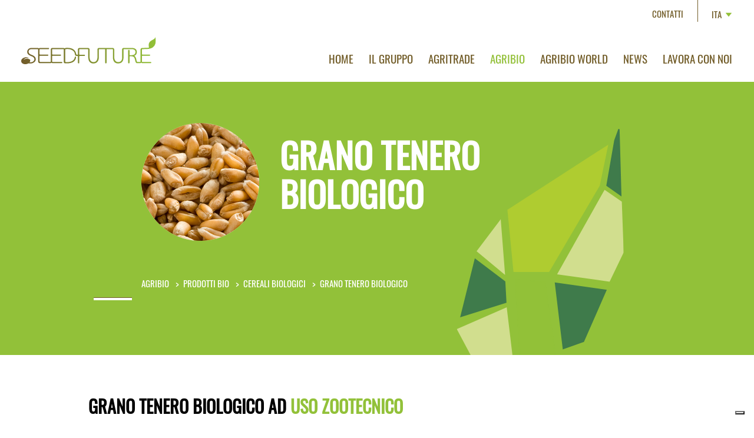

--- FILE ---
content_type: text/html; charset=utf-8
request_url: https://www.seedfuturegroup.com/it/agribio/grano-tenero-biologico
body_size: 8176
content:
<!DOCTYPE html>
<html lang="it-it" dir="ltr" vocab="http://schema.org/">
    <head><script type="text/javascript">
var _iub = _iub || [];
_iub.csConfiguration = {"siteId":3859041,"cookiePolicyId":97486654,"lang":"it","storage":{"useSiteId":true}};
</script>
<script type="text/javascript" src="https://cs.iubenda.com/autoblocking/3859041.js" charset="UTF-8"></script>
<script type="text/javascript" src="//cdn.iubenda.com/cs/gpp/stub.js"></script>
<script type="text/javascript" src="//cdn.iubenda.com/cs/iubenda_cs.js" charset="UTF-8" async></script>
<script>window.dataLayer = window.dataLayer || [];</script>
<!-- Google Tag Manager JS V.1.0.2 from Tools for Joomla -->
<script>(function(w,d,s,l,i){w[l]=w[l]||[];w[l].push({'gtm.start':
new Date().getTime(),event:'gtm.js'});var f=d.getElementsByTagName(s)[0],
j=d.createElement(s),dl=l!='dataLayer'?'&l='+l:'';j.async=true;j.src=
'//www.googletagmanager.com/gtm.js?id='+i+dl;f.parentNode.insertBefore(j,f);
})(window,document,'script','dataLayer','GTM-T22RZ6S');</script>
<!-- End Google Tag Manager JS -->
        <meta http-equiv="X-UA-Compatible" content="IE=edge">
        <meta name="viewport" content="width=device-width, initial-scale=1">
        <link rel="shortcut icon" href="/templates/yootheme/vendor/yootheme/theme-joomla/assets/images/favicon.png">
        <link rel="apple-touch-icon" href="/templates/yootheme/vendor/yootheme/theme-joomla/assets/images/apple-touch-icon.png">
        <meta charset="utf-8" />
	<base href="https://www.seedfuturegroup.com/it/agribio/grano-tenero-biologico" />
	<meta name="description" content="Il Grano Tenero Biologico è, ad oggi, il cereale coltivato più importante perché viene usato principalmente nella panificazione; un altro aspetto importante è il suo uso come mangime. Richiedi più informazioni compilando il form dedicato!" />
	<meta name="generator" content="Seed Future Group" />
	<title>Grano Tenero Biologico - Il cereale più importante</title>
	<link href="https://www.seedfuturegroup.com/es/agribio/trigo-blando-organico" rel="alternate" hreflang="es-ES" />
	<link href="https://www.seedfuturegroup.com/fr/agribio/ble-tendre-biologique" rel="alternate" hreflang="fr-FR" />
	<link href="https://www.seedfuturegroup.com/de/agribio/biologischer-weichweizen" rel="alternate" hreflang="de-DE" />
	<link href="https://www.seedfuturegroup.com/it/agribio/grano-tenero-biologico" rel="alternate" hreflang="it-IT" />
	<link href="https://www.seedfuturegroup.com/en/agribio/biologic-soft-wheat" rel="alternate" hreflang="en-GB" />
	<link href="/templates/yootheme/favicon.ico" rel="shortcut icon" type="image/vnd.microsoft.icon" />
	<link href="/plugins/system/jce/css/content.css?aa754b1f19c7df490be4b958cf085e7c" rel="stylesheet" />
	<link href="/media/mod_languages/css/template.css?4876b8886fe0a4f12737890744482a56" rel="stylesheet" />
	<link href="/templates/yootheme/css/theme.11.css?1651431157" rel="stylesheet" />
	<link href="/templates/yootheme/css/theme.update.css?2.5.8" rel="stylesheet" />
	<link href="/templates/yootheme/css/custom.css?2.5.8" rel="stylesheet" />
	<link href="/media/widgetkit/wk-styles-75940624.css" rel="stylesheet" id="wk-styles-css" />
	<script src="/media/jui/js/jquery.min.js?4876b8886fe0a4f12737890744482a56"></script>
	<script src="/media/jui/js/jquery-noconflict.js?4876b8886fe0a4f12737890744482a56"></script>
	<script src="/media/jui/js/jquery-migrate.min.js?4876b8886fe0a4f12737890744482a56"></script>
	<script src="/templates/yootheme/vendor/assets/uikit/dist/js/uikit.min.js?2.5.8"></script>
	<script src="/templates/yootheme/vendor/assets/uikit/dist/js/uikit-icons-nioh-studio.min.js?2.5.8"></script>
	<script src="/templates/yootheme/js/theme.js?2.5.8"></script>
	<script src="/media/widgetkit/uikit2-56265b75.js"></script>
	<script src="/media/widgetkit/wk-scripts-4a1702b0.js"></script>
	<script>
document.addEventListener('DOMContentLoaded', function() {
            Array.prototype.slice.call(document.querySelectorAll('a span[id^="cloak"]')).forEach(function(span) {
                span.innerText = span.textContent;
            });
        });
	</script>
	<script>jQuery(document).ready(function($) {
  let lang = document.documentElement.lang;
    if  (lang == 'en-GB') {
   jQuery('.uk-logo').attr('href', 'https://swiss1.clientidm.it/seedfuture/en/');}
});

jQuery(document).ready(function($) {
  let lang = document.documentElement.lang;
    if  (lang == 'it-IT') {
   jQuery('.uk-logo').attr('href', 'https://swiss1.clientidm.it/seedfuture/it/');}
});</script>
	<link href="https://www.seedfuturegroup.com/it/agribio/grano-tenero-biologico" rel="alternate" hreflang="x-default" />
	<script>var $theme = {};</script>

    <script src="/media/com_rsform/js/script.js"></script>
<script src="https://www.google.com/recaptcha/api.js?render=explicit"></script>
<script src="/media/plg_system_rsfprecaptchav2/js/recaptchav2.js"></script>
<link rel="stylesheet" href="/media/com_rsform/css/front.css" />
<script>
RSFormProReCAPTCHAv2.loaders.push(function(){
	if (typeof RSFormProReCAPTCHAv2.forms[6] === 'undefined') {
		var id = grecaptcha.render('g-recaptcha-47', {"sitekey":"6LdtG-cUAAAAADYWMQhH4vSdvgVbJWelNfrSg9So","theme":"light","type":"image","size":"normal"});
		RSFormProReCAPTCHAv2.forms[6] = id;
		
	}
});RSFormProUtils.addEvent(window, 'load', function(){
	RSFormPro.setHTML5Validation('6', false, {"parent":" error","field":""}, 0);  
});
</script>
<style type="text/css">
div.modulo-form-contatti div.uk-panel.custom form#userForm fieldset div.control-group.rsform-block.rsform-block-recaptchav2 div.controls.formControls {
  border: none;
  margin-bottom: 30px;
}

div.modulo-form-contatti div.uk-panel.custom form#userForm fieldset div.control-group.rsform-block.rsform-block-recaptchav2 div.controls.formControls div {
 margin-left: auto;
margin-right: auto;
display: block;
}

div.modulo-form-contatti div.uk-panel.custom form#userForm fieldset div.control-group.rsform-block.rsform-block-privacy div.controls.formControls div label.radio.inline {
padding-left: 0px !important;
}

</style>
</head>
    <body class="">
<!-- Google Tag Manager iframe V.1.0.2 from Tools for Joomla -->
<noscript><iframe src='//www.googletagmanager.com/ns.html?id=GTM-T22RZ6S'
height='0' width='0' style='display:none;visibility:hidden'></iframe></noscript>
<!-- End Google Tag Manager iframe -->

        
        
        <div class="tm-page">

                        
<div class="tm-header-mobile uk-hidden@m">

<div uk-sticky show-on-up animation="uk-animation-slide-top" cls-active="uk-navbar-sticky" sel-target=".uk-navbar-container">

    <div class="uk-navbar-container">
        <nav uk-navbar="container: .tm-header-mobile">

            
                        <div class="uk-navbar-center">
                
<a href="https://www.seedfuturegroup.com/it/" class="uk-navbar-item uk-logo">
    <img alt width="180" src="/images/logo-seedfuture.svg"></a>
                            </div>
            
                        <div class="uk-navbar-right">

                
                                <a class="uk-navbar-toggle" href="#tm-mobile" uk-toggle>
                                        <div uk-navbar-toggle-icon></div>
                </a>
                
                
            </div>
            
        </nav>
    </div>

    
</div>

<div id="tm-mobile" uk-offcanvas mode="slide" overlay>
    <div class="uk-offcanvas-bar">

        
            
<div class="uk-child-width-1-1" uk-grid>    <div>
<div class="uk-panel _menu" id="module-96">

    
    
<ul class="uk-nav uk-nav-default">
    
	<li><a href="/it/"> Home</a></li>
	<li><a href="/it/il-gruppo"> Il gruppo</a></li>
	<li><a href="/it/agritrade" class="link-orange"> Agritrade</a></li>
	<li class="uk-active"><a href="/it/agribio" class="link-green"> Agribio</a></li>
	<li><a href="/it/agribio-world" class="link-turquoise"> AgriBio World</a></li>
	<li><a href="/it/news/"> News</a></li>
	<li><a href="/it/lavora-con-noi"> Lavora con noi</a></li>
	<li><a href="/it/contatti" class="uk-hidden@m"> Contatti</a></li></ul>

</div>
</div></div>

            
    </div>
</div>

</div>


<div class="tm-toolbar tm-toolbar-default uk-visible@m">
    <div class="uk-container uk-flex uk-flex-middle">

        
                <div class="uk-margin-auto-left">
            <div class="uk-grid-medium uk-child-width-auto uk-flex-middle" uk-grid="margin: uk-margin-small-top">
                <div>
<div class="uk-panel modulo-voce-contatti" id="module-119">

    
    
<div class="uk-margin-remove-last-child custom" ><div class="contenitore-voce-contatti"><a class="link-voce-contatti" href="/it/contatti">CONTATTI</a></div></div>

</div>
</div><div>
<div class="uk-panel modulo-lingue" id="module-118">

    
    
<div class="uk-panel mod-languages">

    
    
        <div class="uk-inline">

                                                                                                                                <a tabindex="0">
                                        ITA                </a>
                                                        
            <div uk-dropdown="mode: click">
                <ul class="uk-nav uk-dropdown-nav">
                                                                    <li >
                            <a href="/es/agribio/trigo-blando-organico">
                                                                ESP                            </a>
                        </li>
                                                                                            <li >
                            <a href="/fr/agribio/ble-tendre-biologique">
                                                                FRA                            </a>
                        </li>
                                                                                            <li >
                            <a href="/de/agribio/biologischer-weichweizen">
                                                                DEU                            </a>
                        </li>
                                                                                            <li class="uk-active">
                            <a href="https://www.seedfuturegroup.com/it/agribio/grano-tenero-biologico">
                                                                ITA                            </a>
                        </li>
                                                                                            <li >
                            <a href="/en/agribio/biologic-soft-wheat">
                                                                ENG                            </a>
                        </li>
                                                            </ul>
            </div>

        </div>

    
    
</div>

</div>
</div>
            </div>
        </div>
        
    </div>
</div>

<div class="tm-header uk-visible@m" uk-header>



        <div uk-sticky media="@m" cls-active="uk-navbar-sticky" sel-target=".uk-navbar-container">
    
        <div class="uk-navbar-container">

            <div class="uk-container">
                <nav class="uk-navbar" uk-navbar="{&quot;align&quot;:&quot;left&quot;,&quot;boundary&quot;:&quot;.tm-header .uk-navbar-container&quot;,&quot;container&quot;:&quot;.tm-header&quot;}">

                                        <div class="uk-navbar-left">

                                                    
<a href="https://www.seedfuturegroup.com/it/" class="uk-navbar-item uk-logo">
    <img alt width="250" src="/images/logo-seedfuture.svg"></a>
                                                    
                        
                    </div>
                    
                    
                                        <div class="uk-navbar-right">

                                                    
<ul id="module-1" class="uk-navbar-nav">
    
	<li><a href="/it/"> Home</a></li>
	<li><a href="/it/il-gruppo"> Il gruppo</a></li>
	<li class="uk-parent"><a href="/it/agritrade" class="link-orange"> Agritrade</a>
	<div class="uk-navbar-dropdown uk-navbar-dropdown-width-2"><div class="uk-navbar-dropdown-grid uk-child-width-1-2" uk-grid><div><ul class="uk-nav uk-navbar-dropdown-nav">

		<li class="uk-parent"><a href="/it/agritrade/biogas"> Prodotti per Biogas</a>
		<ul class="uk-nav-sub">

			<li><a href="/it/agritrade/microelementi-oligoelementi-e-additivi-per-biogas"> Microelementi per Biogas</a></li>
			<li><a href="/it/agritrade/enzimi-per-biogas"> Enzimi per Biogas</a></li>
			<li><a href="/it/agritrade/captante-per-ammoniaca"> Captante per Ammoniaca</a></li>
			<li><a href="/it/agritrade/ferro"> Ferro</a></li>
			<li><a href="/it/agritrade/carboni-per-biogas"> Carboni per Biogas</a></li></ul></li>
		<li><a href="/it/agritrade/servizio-biologico"> Servizio Biologico</a></li>
		<li class="uk-parent"><a href="/it/agritrade/biomasse"> Biomasse</a>
		<ul class="uk-nav-sub">

			<li><a href="/it/agritrade/sfarinati"> Sfarinati</a></li>
			<li><a href="/it/agritrade/melasso"> Melasso</a></li>
			<li><a href="/it/agritrade/glicerina"> Glicerina</a></li>
			<li><a href="/it/agritrade/paste-saponose"> Paste Saponose</a></li></ul></li>
		<li><a href="/it/agritrade/donau-silphie"> Donau Silphie</a></li></ul></div><div><ul class="uk-nav uk-navbar-dropdown-nav">

		<li class="uk-parent"><a href="/it/agritrade/insilati"> Insilati</a>
		<ul class="uk-nav-sub">

			<li><a href="/it/agritrade/batteri-lattici"> Batteri Lattici</a></li>
			<li><a href="/it/agritrade/teli-trasparenti"> Teli Trasparenti</a></li>
			<li><a href="/it/agritrade/teli-di-copertura"> Teli di Copertura</a></li>
			<li><a href="/it/agritrade/reti-di-protezione"> Reti di Protezione</a></li>
			<li><a href="/it/agritrade/sacchetti-zavorra"> Sacchetti Zavorra</a></li></ul></li>
		<li><a href="#" class="uk-hidden"> -</a></li>
		<li><a href="#" class="uk-hidden"> -</a></li></ul></div></div></div></li>
	<li class="uk-active uk-parent"><a href="/it/agribio" class="link-green"> Agribio</a>
	<div class="uk-navbar-dropdown"><div class="uk-navbar-dropdown-grid uk-child-width-1-1" uk-grid><div><ul class="uk-nav uk-navbar-dropdown-nav">

		<li class="uk-active uk-parent"><a href="/it/agribio/prodotti-bio"> Prodotti Bio</a>
		<ul class="uk-nav-sub">

			<li class="uk-active"><a href="/it/agribio/cereali-biologici"> Cereali Biologici</a></li>
			<li><a href="/it/agribio/soia-biologica"> Soia Biologica</a></li>
			<li><a href="/it/agribio/girasole-biologico"> Girasole Biologico</a></li>
			<li><a href="/it/agribio/colza-biologica"> Colza Biologica</a></li>
			<li><a href="/it/agribio/pisello-proteico-biologico"> Pisello Proteico Biologico</a></li>
			<li><a href="/it/agribio/favino-biologico"> Favino Biologico</a></li></ul></li></ul></div></div></div></li>
	<li><a href="/it/agribio-world" class="link-turquoise"> AgriBio World</a></li>
	<li><a href="/it/news/"> News</a></li>
	<li><a href="/it/lavora-con-noi"> Lavora con noi</a></li>
	<li><a href="/it/contatti" class="uk-hidden@m"> Contatti</a></li></ul>

                        
                        

                    </div>
                    
                </nav>
            </div>

        </div>

        </div>
    





</div>
            
            

            
            <div id="system-message-container" data-messages="[]">
</div>

            <!-- Builder #page -->
<div id="header-agribio-prodotto" class="uk-section-default">
        <div style="background-size: 290px auto;" data-src="/images/grafiche/agribio/simbolo-logo-agribio.svg" uk-img class="uk-background-norepeat uk-background-bottom-right uk-section">    
        
        
        
            
                                <div class="uk-container">                
                    
                    <div class="tm-grid-expand uk-grid-margin" uk-grid>
<div class="uk-width-small@m">
    
        
            
            
                
            
        
    
</div>

<div class="uk-width-expand@m" id="page#0-0-1">
    
        
            
            
                
<div>        <div class="contenitore-titolo-prodotto"><img class="img-prodotto" src="/images/grafiche/agribio/categorie/grano-tenero-biologico-2022.png" alt="grnao tenero biologico" width="200" height="auto" style="margin-right: 35px;" />
<h1 style="color: #fff; font-size: 60px; font-weight: bold;">Grano Tenero<br />Biologico</h1>
</div>    </div>
<div class="uk-panel percorso">
    
    <div class="uk-margin-medium-bottom">
    <ul class="uk-breadcrumb">
        
                            <li><a href="/it/agribio">Agribio</a></li>
            
        
                            <li><a href="/it/agribio/prodotti-bio">Prodotti Bio</a></li>
            
        
                            <li><a href="/it/agribio/cereali-biologici">Cereali Biologici</a></li>
            
        
                            <li><span>Grano Tenero Biologico</span></li>
            
            </ul>
</div>

</div>

            
        
    
</div>

<div class="uk-width-small@m">
    
        
            
            
                
            
        
    
</div>
</div>
                                </div>
                
            
        
        </div>
    
</div>

<div id="sezione-soia-biologica-contenuto" class="uk-section-default uk-section">
    
        
        
        
            
                                <div class="uk-container uk-container-small">                
                    
                    <div class="tm-grid-expand uk-grid-column-collapse uk-child-width-1-1 uk-grid-margin" uk-grid>
<div id="page#1-0-0">
    
        
            
            
                
<h2 class="titolo-prodotti">        GRANO TENERO BIOLOGICO AD <span style="color: #92c139;">USO ZOOTECNICO</span>    </h2><div class="uk-panel uk-margin"><p>Il grano tenero è la specie di frumento ad oggi più importante tra i cereali coltivati. Trova largo uso nella mangimistica per la produzione di mangimi semplici. Offre un sensibile apporto proteico e, dosato correttamente, aiuta e regola il senso di sazietà dell’animale.</p></div>
<div class="uk-margin">
        <img class="el-image" alt data-src="/templates/yootheme/cache/immagine-grano-zootecnico-82fe9ddb.jpeg" data-srcset="/templates/yootheme/cache/immagine-grano-zootecnico-4cd93877.jpeg 768w, /templates/yootheme/cache/immagine-grano-zootecnico-130728cd.jpeg 1024w, /templates/yootheme/cache/immagine-grano-zootecnico-5147fdfb.jpeg 1366w, /templates/yootheme/cache/immagine-grano-zootecnico-23c3d4eb.jpeg 1600w, /templates/yootheme/cache/immagine-grano-zootecnico-4dba44ec.jpeg 1920w, /templates/yootheme/cache/immagine-grano-zootecnico-82fe9ddb.jpeg 2000w" data-sizes="(min-width: 2000px) 2000px" data-width="2000" data-height="803" uk-img>    
    
</div>

            
        
    
</div>
</div><div class="tm-grid-expand uk-child-width-1-1 uk-grid-margin" uk-grid>
<div>
    
        
            
            
                
            
        
    
</div>
</div><div class="tm-grid-expand uk-grid-column-collapse uk-child-width-1-1 uk-grid-margin" uk-grid>
<div id="page#1-2-0">
    
        
            
            
                
<h2 class="titolo-prodotti">        GRANO TENERO BIOLOGICO AD <span style="color: #b18e66;">USO ALIMENTARE</span>    </h2><div class="uk-panel uk-margin"><p>Il grano tenero, noto anche come frumento, è un cereale molto antico e molto utilizzato nel settore alimentare in quanto viene impiegato larga- mente nella panificazione e nella produzione di paste alimentari fresche.<br />
Da esso si ricava la classica farina bianca, di cui esistono diverse tipologie distinte per le qualità nutrizionali, le farine ottenute vengono utilizzate in particolar modo per la produzione di pane, dolci lievitati, biscotti e pasta fresca.<br />
Le qualità nutrizionali del grano cambiano notevolmente in base al grado di macinazione e al tipo di farina ottenuta.<br />
In generale, i valori nutrizionali dipendono anche da numerosi fattori, tra cui il clima, le tecniche di coltivazione, il tipo di terreno e le buone pratiche colturali.</p></div>
<div class="uk-margin">
        <img class="el-image" alt data-src="/templates/yootheme/cache/immagine-grano-alimentare-0c3d778e.jpeg" data-srcset="/templates/yootheme/cache/immagine-grano-alimentare-8624aafd.jpeg 768w, /templates/yootheme/cache/immagine-grano-alimentare-7fded068.jpeg 1024w, /templates/yootheme/cache/immagine-grano-alimentare-3d9e055e.jpeg 1366w, /templates/yootheme/cache/immagine-grano-alimentare-4f1a2c4e.jpeg 1600w, /templates/yootheme/cache/immagine-grano-alimentare-2163bc49.jpeg 1920w, /templates/yootheme/cache/immagine-grano-alimentare-0c3d778e.jpeg 2000w" data-sizes="(min-width: 2000px) 2000px" data-width="2000" data-height="803" uk-img>    
    
</div>

            
        
    
</div>
</div>
                                </div>
                
            
        
    
</div>

<div class="uk-section-default uk-section uk-padding-remove-top">
    
        
        
        
            
                                <div class="uk-container">                
                    
                    <div class="uk-margin-remove-top tm-grid-expand uk-child-width-1-1 uk-grid-margin uk-margin-remove-top" uk-grid>
<div class="uk-width-1-1@m">
    
        
            
            
                
<h2 class="titolo-prodotti uk-text-center">        Richiedi informazioni    </h2>
<div class="uk-panel uk-margin-xlarge uk-margin-remove-top modulo-form-contatti">
    
    
<div class="uk-margin-remove-last-child custom" ><p><form method="post"  id="userForm" action="https://www.seedfuturegroup.com/it/agribio/grano-tenero-biologico">
<!-- Do not remove this ID, it is used to identify the page so that the pagination script can work correctly -->
<fieldset class="formContainer form-horizontal" id="rsform_6_page_0">
	<div class="row-fluid">
		<div class="span6">
			<div class="control-group rsform-block rsform-block-nome">
				<label class="control-label formControlLabel" for="Nome"><span class="hasTooltip" title=""></span></label>
				<div class="controls formControls">
					<input type="text" value="" size="30" placeholder="Nome e Cognome" name="form[Nome]" id="Nome" class="rsform-input-box" aria-required="true" />
					<span class="help-block formValidation"><span id="component45" class="formNoError"></span></span>
				</div>
			</div>
		</div>
		<div class="span6">
			<div class="control-group rsform-block rsform-block-email">
				<label class="control-label formControlLabel" for="Email"><span class="hasTooltip" title=""></span></label>
				<div class="controls formControls">
					<input type="text" value="" size="30" placeholder="Mail" name="form[Email]" id="Email" class="rsform-input-box" aria-required="true" />
					<span class="help-block formValidation"><span id="component44" class="formNoError"></span></span>
				</div>
			</div>
		</div>
	</div>
	<div class="row-fluid">
		<div class="span12">
			<div class="control-group rsform-block rsform-block-note">
				<label class="control-label formControlLabel" for="Note"><span class="hasTooltip" title=""></span></label>
				<div class="controls formControls">
					<textarea cols="24" rows="4" name="form[Note]" id="Note" class="rsform-text-box"></textarea>
					<span class="help-block formValidation"><span id="component42" class="formNoError"></span></span>
				</div>
			</div>
			<div class="control-group rsform-block rsform-block-privacy">
				<label class="control-label formControlLabel"><span class="hasTooltip" title=""></span></label>
				<div class="controls formControls">
					<div aria-required="true"><label for="Privacy0" class="radio inline"><input type="radio"  name="form[Privacy]" value="&lt;a target=&quot;_blank&quot; href=&quot;index.php?option=com_content&amp;view=article&amp;id=86&quot;&gt;Acconsento al trattamento dei miei dati personali.&lt;/a&gt;" id="Privacy0" class="rsform-radio" /><a target="_blank" href="/it/il-gruppo/informativa-contattaci">Acconsento al trattamento dei miei dati personali.</a></label></div>
					<span class="help-block formValidation"><span id="component40" class="formNoError"></span></span>
				</div>
			</div>
			<div class="control-group rsform-block rsform-block-recaptchav2">
				<label class="control-label formControlLabel"><span class="hasTooltip" title=""></span></label>
				<div class="controls formControls">
					<div id="g-recaptcha-47"></div>
			<noscript>
			  <div style="width: 302px; height: 352px;">
				<div style="width: 302px; height: 352px; position: relative;">
				  <div style="width: 302px; height: 352px; position: absolute;">
					<iframe src="https://www.google.com/recaptcha/api/fallback?k=6LdtG-cUAAAAADYWMQhH4vSdvgVbJWelNfrSg9So" frameborder="0" scrolling="no" style="width: 302px; height:352px; border-style: none;"></iframe>
				  </div>
				  <div style="width: 250px; height: 80px; position: absolute; border-style: none; bottom: 21px; left: 25px; margin: 0px; padding: 0px; right: 25px;">
					<textarea id="g-recaptcha-response" name="g-recaptcha-response" class="g-recaptcha-response" style="width: 250px; height: 80px; border: 1px solid #c1c1c1; margin: 0px; padding: 0px; resize: none;"></textarea>
				  </div>
				</div>
			  </div>
			</noscript>
					<span class="help-block formValidation"><span id="component47" class="formNoError">Valore non valido</span></span>
				</div>
			</div>
			<div class="control-group rsform-block rsform-block-invia">
				<label class="control-label formControlLabel" for="Invia"><span class="hasTooltip" title=""></span></label>
				<div class="controls formControls">
					<button type="submit" name="form[Invia]" id="Invia" class="rsform-submit-button  btn btn-primary" >Invia</button>
					<span class="help-block formValidation"></span>
				</div>
			</div>
		</div>
	</div>
</fieldset>
					<input type="hidden" name="form[CampoNascosto]" id="CampoNascosto" value="Grano Tenero Biologico - Il cereale pi&ugrave; importante" />
					<input type="hidden" name="form[Redirect]" id="Redirect" value="index.php?option=com_content&amp;view=article&amp;id=87" /><input type="hidden" name="form[formId]" value="6"/></form></p></div>

</div>

            
        
    
</div>
</div>
                                </div>
                
            
        
    
</div>

<div id="sezione-agribio-prodotti" class="uk-section-default uk-section">
    
        
        
        
            
                                <div class="uk-container">                
                    
                    <div class="tm-grid-expand uk-child-width-1-1 uk-grid-margin" uk-grid>
<div class="uk-width-1-1@m">
    
        
            
            
                
<h2 class="titolo-prodotti uk-text-center">        Altri Cereali Biologici    </h2>
<div class="uk-panel prodotti-sottocategoria selezionato">
    
    
<div class="uk-margin-remove-last-child custom" ><div>

<div id="wk-gridacd" class="wk-grid-width-1-1 wk-grid-width-small-1-2 wk-grid-width-medium-1-3 wk-grid-width-large-1-3 wk-grid-width-xlarge-1-3 wk-grid wk-grid-match wk-grid-large wk-text-center widget-agribio-prodotti prodotto-selezionato" data-wk-grid-match="{target:'> div > .wk-panel', row:true}" data-wk-grid-margin >


    <div>
        <div class="wk-panel">

                        <a class="wk-position-cover wk-position-z-index" href="/it/agribio/orzo-biologico" title="Orzo Biologico"></a>
            
            
                        <div class="wk-text-center wk-margin wk-margin-top-remove"><img src="/media/widgetkit/orzo-biologico-2022-754e0909197a92d740a55f627335e6cd.png" alt="Orzo Biologico" width="200"></div>
            
            
                        <h3 class="wk-panel-title wk-margin-bottom-remove">

                                    <a class="wk-link-reset" href="/it/agribio/orzo-biologico">Orzo Biologico</a>
                
                
            </h3>
            
            
            
            
            
            
            
        </div>
    </div>


    <div>
        <div class="wk-panel">

                        <a class="wk-position-cover wk-position-z-index" href="/it/agribio/mais-biologico" title="Mais Biologico"></a>
            
            
                        <div class="wk-text-center wk-margin wk-margin-top-remove"><img src="/media/widgetkit/mais-biologico-2022-055c58059e26660139facd870cce3594.png" alt="Mais Biologico" width="200"></div>
            
            
                        <h3 class="wk-panel-title wk-margin-bottom-remove wk-margin-bottom-remove">

                                    <a class="wk-link-reset" href="/it/agribio/mais-biologico">Mais Biologico</a>
                
                
            </h3>
            
            
            
            
            
            
            
        </div>
    </div>


    <div>
        <div class="wk-panel">

                        <a class="wk-position-cover wk-position-z-index" href="/it/agribio/grano-tenero-biologico" title="Grano Tenero Biologico"></a>
            
            
                        <div class="wk-text-center wk-margin wk-margin-top-remove"><img src="/media/widgetkit/grano-tenero-biologico-2022-7b845ed703b93225e833fca83a702a70.png" alt="Grano Tenero Biologico" width="200"></div>
            
            
                        <h3 class="wk-panel-title wk-margin-bottom-remove wk-margin-bottom-remove wk-margin-bottom-remove">

                                    <a class="wk-link-reset" href="/it/agribio/grano-tenero-biologico">Grano Tenero Biologico</a>
                
                
            </h3>
            
            
            
            
            
            
            
        </div>
    </div>


</div>

<script>
(function($){

    // get the images of the gallery and replace it by a canvas of the same size to fix the problem with overlapping images on load.
    $('img[width][height]:not(.wk-overlay-panel)', $('#wk-gridacd')).each(function() {

        var $img = $(this);

        if (this.width == 'auto' || this.height == 'auto' || !$img.is(':visible')) {
            return;
        }

        var $canvas = $('<canvas class="wk-responsive-width"></canvas>').attr({width:$img.attr('width'), height:$img.attr('height')}),
            img = new Image,
            release = function() {
                $canvas.remove();
                $img.css('display', '');
                release = function(){};
            };

        $img.css('display', 'none').after($canvas);

        $(img).on('load', function(){ release(); });
        setTimeout(function(){ release(); }, 1000);

        img.src = this.src;

    });

})(jQuery);
</script>
</div></div>

</div>

            
        
    
</div>
</div>
                                </div>
                
            
        
    
</div>

<div class="uk-section-default uk-section uk-padding-remove-top">
    
        
        
        
            
                                <div class="uk-container">                
                    
                    <div class="uk-margin-remove-top tm-grid-expand uk-child-width-1-1 uk-grid-margin uk-margin-remove-top" uk-grid>
<div class="uk-width-1-1@m">
    
        
            
            
                
<h3 class="back-prodotti-bio uk-margin-remove-top uk-text-center">        <a class="el-link uk-link-reset" href="/it/agribio/cereali-biologici">BACK</a>    </h3>
            
        
    
</div>
</div>
                                </div>
                
            
        
    
</div>
<style>.el-column { display: b #page\#1-0-0 { width: 26%; } #page\#1-2-0 { width: 26%; } #sezione-agribio-prodotti { padding-bottom: 150px; } </style>

            
            
<div id="tm-bottom" class="tm-bottom uk-section-default uk-section">

    
        
        
        
                        <div class="uk-container">
            
                
                
<div class="uk-child-width-expand@m" uk-grid>    <div>
<div class="uk-panel" id="module-126">

    
    
<div class="uk-margin-remove-last-child custom" ><div class="uk-grid">
	<div class="uk-width-1-3">
		<p class="logo-footer"><img src="/images/logo-seedfuture.svg" alt="logo seedfuture sfondo" width="250" height="auto" /></p>
		<p style="padding-left: 11px;"><a style="color: #000;" href="/it/il-gruppo/privacy-policy">Privacy Policy</a> &nbsp;&nbsp; | &nbsp;&nbsp; <a style="color: #000;" href="/it/il-gruppo/cookie-policy">Cookie Policy</a></p>
	</div>
	<div class="uk-width-2-3 uk-grid" style="max-width: 850px; margin-left: auto;">
		<div class="uk-width-1-2 dati1" style="max-width: 265px; margin-left: auto;">
			<p>SEEDFUTURE SRL<br />P.IVA: IT04068960238<br />CAP. SOCIALE € 100.000,00 i.v.<br />REA VR – 389492</p>
		</div>
		<div class="uk-width-1-2 dati1" style="max-width: 265px; margin-left: auto;">
			<p>AGRITRADE SRL<br />P.IVA: IT04636950232<br />CAP. SOCIALE € 100.000,00 i.v.<br />REA VR – 436829</p>
		</div>
		<div class="uk-width-1-2 dati2" style="max-width: 265px; margin-left: auto;">
			<p>AGRIBIO SRL<br />P.IVA: 04372480238<br />CAP. SOCIALE € 100.000,00 i.v.<br />REA VR – 414824</p>
		</div>
	</div>
	<div class="uk-width-1-1 mobile100" style="padding-top: 40px; max-width: 50%;">
		<p style="font-size: 0.7em; font-style: oblique;">Gli aiuti di Stato e gli aiuti de minimis ricevuti sono contenuti nel Registro nazionale degli aiuti di Stato di cui all’art. 52 della L. 234/2012” e consultabili a questo <a href="https://www.rna.gov.it/RegistroNazionaleTrasparenza/faces/pages/TrasparenzaAiuto.jspx" target="_blank" rel="noopener">link</a>, inserendo come chiave di ricerca nel campo CODICE FISCALE 04068960238 / 04372480238</p>
		<div>		<div class="moduletable">
						
<div class="uk-margin-remove-last-child custom" ><div><a href="https://www.youtube.com/@seedfuturegroup" target="_blank" rel="noopener"><img src="/images/grafiche/icona-youtube.png" width="25" height="25" /></a>&nbsp;&nbsp;&nbsp;<a href="https://www.linkedin.com/company/seedfuture/?originalSubdomain=it" target="_blank" rel="noopener"><img src="/images/grafiche/icona-linkedin.png" width="25" height="25" /></a></div></div>
		</div>
	</div>
	</div>
</div></div>

</div>
</div></div>
                        </div>
            
        
    
</div>


            <!-- Builder #footer -->
        </div>

        
        

    </body>
</html>
<!-- IUBENDA PLUGIN ACTIVE -->

--- FILE ---
content_type: text/html; charset=utf-8
request_url: https://www.google.com/recaptcha/api2/anchor?ar=1&k=6LdtG-cUAAAAADYWMQhH4vSdvgVbJWelNfrSg9So&co=aHR0cHM6Ly93d3cuc2VlZGZ1dHVyZWdyb3VwLmNvbTo0NDM.&hl=en&type=image&v=N67nZn4AqZkNcbeMu4prBgzg&theme=light&size=normal&anchor-ms=20000&execute-ms=30000&cb=eo1emmmons2x
body_size: 50378
content:
<!DOCTYPE HTML><html dir="ltr" lang="en"><head><meta http-equiv="Content-Type" content="text/html; charset=UTF-8">
<meta http-equiv="X-UA-Compatible" content="IE=edge">
<title>reCAPTCHA</title>
<style type="text/css">
/* cyrillic-ext */
@font-face {
  font-family: 'Roboto';
  font-style: normal;
  font-weight: 400;
  font-stretch: 100%;
  src: url(//fonts.gstatic.com/s/roboto/v48/KFO7CnqEu92Fr1ME7kSn66aGLdTylUAMa3GUBHMdazTgWw.woff2) format('woff2');
  unicode-range: U+0460-052F, U+1C80-1C8A, U+20B4, U+2DE0-2DFF, U+A640-A69F, U+FE2E-FE2F;
}
/* cyrillic */
@font-face {
  font-family: 'Roboto';
  font-style: normal;
  font-weight: 400;
  font-stretch: 100%;
  src: url(//fonts.gstatic.com/s/roboto/v48/KFO7CnqEu92Fr1ME7kSn66aGLdTylUAMa3iUBHMdazTgWw.woff2) format('woff2');
  unicode-range: U+0301, U+0400-045F, U+0490-0491, U+04B0-04B1, U+2116;
}
/* greek-ext */
@font-face {
  font-family: 'Roboto';
  font-style: normal;
  font-weight: 400;
  font-stretch: 100%;
  src: url(//fonts.gstatic.com/s/roboto/v48/KFO7CnqEu92Fr1ME7kSn66aGLdTylUAMa3CUBHMdazTgWw.woff2) format('woff2');
  unicode-range: U+1F00-1FFF;
}
/* greek */
@font-face {
  font-family: 'Roboto';
  font-style: normal;
  font-weight: 400;
  font-stretch: 100%;
  src: url(//fonts.gstatic.com/s/roboto/v48/KFO7CnqEu92Fr1ME7kSn66aGLdTylUAMa3-UBHMdazTgWw.woff2) format('woff2');
  unicode-range: U+0370-0377, U+037A-037F, U+0384-038A, U+038C, U+038E-03A1, U+03A3-03FF;
}
/* math */
@font-face {
  font-family: 'Roboto';
  font-style: normal;
  font-weight: 400;
  font-stretch: 100%;
  src: url(//fonts.gstatic.com/s/roboto/v48/KFO7CnqEu92Fr1ME7kSn66aGLdTylUAMawCUBHMdazTgWw.woff2) format('woff2');
  unicode-range: U+0302-0303, U+0305, U+0307-0308, U+0310, U+0312, U+0315, U+031A, U+0326-0327, U+032C, U+032F-0330, U+0332-0333, U+0338, U+033A, U+0346, U+034D, U+0391-03A1, U+03A3-03A9, U+03B1-03C9, U+03D1, U+03D5-03D6, U+03F0-03F1, U+03F4-03F5, U+2016-2017, U+2034-2038, U+203C, U+2040, U+2043, U+2047, U+2050, U+2057, U+205F, U+2070-2071, U+2074-208E, U+2090-209C, U+20D0-20DC, U+20E1, U+20E5-20EF, U+2100-2112, U+2114-2115, U+2117-2121, U+2123-214F, U+2190, U+2192, U+2194-21AE, U+21B0-21E5, U+21F1-21F2, U+21F4-2211, U+2213-2214, U+2216-22FF, U+2308-230B, U+2310, U+2319, U+231C-2321, U+2336-237A, U+237C, U+2395, U+239B-23B7, U+23D0, U+23DC-23E1, U+2474-2475, U+25AF, U+25B3, U+25B7, U+25BD, U+25C1, U+25CA, U+25CC, U+25FB, U+266D-266F, U+27C0-27FF, U+2900-2AFF, U+2B0E-2B11, U+2B30-2B4C, U+2BFE, U+3030, U+FF5B, U+FF5D, U+1D400-1D7FF, U+1EE00-1EEFF;
}
/* symbols */
@font-face {
  font-family: 'Roboto';
  font-style: normal;
  font-weight: 400;
  font-stretch: 100%;
  src: url(//fonts.gstatic.com/s/roboto/v48/KFO7CnqEu92Fr1ME7kSn66aGLdTylUAMaxKUBHMdazTgWw.woff2) format('woff2');
  unicode-range: U+0001-000C, U+000E-001F, U+007F-009F, U+20DD-20E0, U+20E2-20E4, U+2150-218F, U+2190, U+2192, U+2194-2199, U+21AF, U+21E6-21F0, U+21F3, U+2218-2219, U+2299, U+22C4-22C6, U+2300-243F, U+2440-244A, U+2460-24FF, U+25A0-27BF, U+2800-28FF, U+2921-2922, U+2981, U+29BF, U+29EB, U+2B00-2BFF, U+4DC0-4DFF, U+FFF9-FFFB, U+10140-1018E, U+10190-1019C, U+101A0, U+101D0-101FD, U+102E0-102FB, U+10E60-10E7E, U+1D2C0-1D2D3, U+1D2E0-1D37F, U+1F000-1F0FF, U+1F100-1F1AD, U+1F1E6-1F1FF, U+1F30D-1F30F, U+1F315, U+1F31C, U+1F31E, U+1F320-1F32C, U+1F336, U+1F378, U+1F37D, U+1F382, U+1F393-1F39F, U+1F3A7-1F3A8, U+1F3AC-1F3AF, U+1F3C2, U+1F3C4-1F3C6, U+1F3CA-1F3CE, U+1F3D4-1F3E0, U+1F3ED, U+1F3F1-1F3F3, U+1F3F5-1F3F7, U+1F408, U+1F415, U+1F41F, U+1F426, U+1F43F, U+1F441-1F442, U+1F444, U+1F446-1F449, U+1F44C-1F44E, U+1F453, U+1F46A, U+1F47D, U+1F4A3, U+1F4B0, U+1F4B3, U+1F4B9, U+1F4BB, U+1F4BF, U+1F4C8-1F4CB, U+1F4D6, U+1F4DA, U+1F4DF, U+1F4E3-1F4E6, U+1F4EA-1F4ED, U+1F4F7, U+1F4F9-1F4FB, U+1F4FD-1F4FE, U+1F503, U+1F507-1F50B, U+1F50D, U+1F512-1F513, U+1F53E-1F54A, U+1F54F-1F5FA, U+1F610, U+1F650-1F67F, U+1F687, U+1F68D, U+1F691, U+1F694, U+1F698, U+1F6AD, U+1F6B2, U+1F6B9-1F6BA, U+1F6BC, U+1F6C6-1F6CF, U+1F6D3-1F6D7, U+1F6E0-1F6EA, U+1F6F0-1F6F3, U+1F6F7-1F6FC, U+1F700-1F7FF, U+1F800-1F80B, U+1F810-1F847, U+1F850-1F859, U+1F860-1F887, U+1F890-1F8AD, U+1F8B0-1F8BB, U+1F8C0-1F8C1, U+1F900-1F90B, U+1F93B, U+1F946, U+1F984, U+1F996, U+1F9E9, U+1FA00-1FA6F, U+1FA70-1FA7C, U+1FA80-1FA89, U+1FA8F-1FAC6, U+1FACE-1FADC, U+1FADF-1FAE9, U+1FAF0-1FAF8, U+1FB00-1FBFF;
}
/* vietnamese */
@font-face {
  font-family: 'Roboto';
  font-style: normal;
  font-weight: 400;
  font-stretch: 100%;
  src: url(//fonts.gstatic.com/s/roboto/v48/KFO7CnqEu92Fr1ME7kSn66aGLdTylUAMa3OUBHMdazTgWw.woff2) format('woff2');
  unicode-range: U+0102-0103, U+0110-0111, U+0128-0129, U+0168-0169, U+01A0-01A1, U+01AF-01B0, U+0300-0301, U+0303-0304, U+0308-0309, U+0323, U+0329, U+1EA0-1EF9, U+20AB;
}
/* latin-ext */
@font-face {
  font-family: 'Roboto';
  font-style: normal;
  font-weight: 400;
  font-stretch: 100%;
  src: url(//fonts.gstatic.com/s/roboto/v48/KFO7CnqEu92Fr1ME7kSn66aGLdTylUAMa3KUBHMdazTgWw.woff2) format('woff2');
  unicode-range: U+0100-02BA, U+02BD-02C5, U+02C7-02CC, U+02CE-02D7, U+02DD-02FF, U+0304, U+0308, U+0329, U+1D00-1DBF, U+1E00-1E9F, U+1EF2-1EFF, U+2020, U+20A0-20AB, U+20AD-20C0, U+2113, U+2C60-2C7F, U+A720-A7FF;
}
/* latin */
@font-face {
  font-family: 'Roboto';
  font-style: normal;
  font-weight: 400;
  font-stretch: 100%;
  src: url(//fonts.gstatic.com/s/roboto/v48/KFO7CnqEu92Fr1ME7kSn66aGLdTylUAMa3yUBHMdazQ.woff2) format('woff2');
  unicode-range: U+0000-00FF, U+0131, U+0152-0153, U+02BB-02BC, U+02C6, U+02DA, U+02DC, U+0304, U+0308, U+0329, U+2000-206F, U+20AC, U+2122, U+2191, U+2193, U+2212, U+2215, U+FEFF, U+FFFD;
}
/* cyrillic-ext */
@font-face {
  font-family: 'Roboto';
  font-style: normal;
  font-weight: 500;
  font-stretch: 100%;
  src: url(//fonts.gstatic.com/s/roboto/v48/KFO7CnqEu92Fr1ME7kSn66aGLdTylUAMa3GUBHMdazTgWw.woff2) format('woff2');
  unicode-range: U+0460-052F, U+1C80-1C8A, U+20B4, U+2DE0-2DFF, U+A640-A69F, U+FE2E-FE2F;
}
/* cyrillic */
@font-face {
  font-family: 'Roboto';
  font-style: normal;
  font-weight: 500;
  font-stretch: 100%;
  src: url(//fonts.gstatic.com/s/roboto/v48/KFO7CnqEu92Fr1ME7kSn66aGLdTylUAMa3iUBHMdazTgWw.woff2) format('woff2');
  unicode-range: U+0301, U+0400-045F, U+0490-0491, U+04B0-04B1, U+2116;
}
/* greek-ext */
@font-face {
  font-family: 'Roboto';
  font-style: normal;
  font-weight: 500;
  font-stretch: 100%;
  src: url(//fonts.gstatic.com/s/roboto/v48/KFO7CnqEu92Fr1ME7kSn66aGLdTylUAMa3CUBHMdazTgWw.woff2) format('woff2');
  unicode-range: U+1F00-1FFF;
}
/* greek */
@font-face {
  font-family: 'Roboto';
  font-style: normal;
  font-weight: 500;
  font-stretch: 100%;
  src: url(//fonts.gstatic.com/s/roboto/v48/KFO7CnqEu92Fr1ME7kSn66aGLdTylUAMa3-UBHMdazTgWw.woff2) format('woff2');
  unicode-range: U+0370-0377, U+037A-037F, U+0384-038A, U+038C, U+038E-03A1, U+03A3-03FF;
}
/* math */
@font-face {
  font-family: 'Roboto';
  font-style: normal;
  font-weight: 500;
  font-stretch: 100%;
  src: url(//fonts.gstatic.com/s/roboto/v48/KFO7CnqEu92Fr1ME7kSn66aGLdTylUAMawCUBHMdazTgWw.woff2) format('woff2');
  unicode-range: U+0302-0303, U+0305, U+0307-0308, U+0310, U+0312, U+0315, U+031A, U+0326-0327, U+032C, U+032F-0330, U+0332-0333, U+0338, U+033A, U+0346, U+034D, U+0391-03A1, U+03A3-03A9, U+03B1-03C9, U+03D1, U+03D5-03D6, U+03F0-03F1, U+03F4-03F5, U+2016-2017, U+2034-2038, U+203C, U+2040, U+2043, U+2047, U+2050, U+2057, U+205F, U+2070-2071, U+2074-208E, U+2090-209C, U+20D0-20DC, U+20E1, U+20E5-20EF, U+2100-2112, U+2114-2115, U+2117-2121, U+2123-214F, U+2190, U+2192, U+2194-21AE, U+21B0-21E5, U+21F1-21F2, U+21F4-2211, U+2213-2214, U+2216-22FF, U+2308-230B, U+2310, U+2319, U+231C-2321, U+2336-237A, U+237C, U+2395, U+239B-23B7, U+23D0, U+23DC-23E1, U+2474-2475, U+25AF, U+25B3, U+25B7, U+25BD, U+25C1, U+25CA, U+25CC, U+25FB, U+266D-266F, U+27C0-27FF, U+2900-2AFF, U+2B0E-2B11, U+2B30-2B4C, U+2BFE, U+3030, U+FF5B, U+FF5D, U+1D400-1D7FF, U+1EE00-1EEFF;
}
/* symbols */
@font-face {
  font-family: 'Roboto';
  font-style: normal;
  font-weight: 500;
  font-stretch: 100%;
  src: url(//fonts.gstatic.com/s/roboto/v48/KFO7CnqEu92Fr1ME7kSn66aGLdTylUAMaxKUBHMdazTgWw.woff2) format('woff2');
  unicode-range: U+0001-000C, U+000E-001F, U+007F-009F, U+20DD-20E0, U+20E2-20E4, U+2150-218F, U+2190, U+2192, U+2194-2199, U+21AF, U+21E6-21F0, U+21F3, U+2218-2219, U+2299, U+22C4-22C6, U+2300-243F, U+2440-244A, U+2460-24FF, U+25A0-27BF, U+2800-28FF, U+2921-2922, U+2981, U+29BF, U+29EB, U+2B00-2BFF, U+4DC0-4DFF, U+FFF9-FFFB, U+10140-1018E, U+10190-1019C, U+101A0, U+101D0-101FD, U+102E0-102FB, U+10E60-10E7E, U+1D2C0-1D2D3, U+1D2E0-1D37F, U+1F000-1F0FF, U+1F100-1F1AD, U+1F1E6-1F1FF, U+1F30D-1F30F, U+1F315, U+1F31C, U+1F31E, U+1F320-1F32C, U+1F336, U+1F378, U+1F37D, U+1F382, U+1F393-1F39F, U+1F3A7-1F3A8, U+1F3AC-1F3AF, U+1F3C2, U+1F3C4-1F3C6, U+1F3CA-1F3CE, U+1F3D4-1F3E0, U+1F3ED, U+1F3F1-1F3F3, U+1F3F5-1F3F7, U+1F408, U+1F415, U+1F41F, U+1F426, U+1F43F, U+1F441-1F442, U+1F444, U+1F446-1F449, U+1F44C-1F44E, U+1F453, U+1F46A, U+1F47D, U+1F4A3, U+1F4B0, U+1F4B3, U+1F4B9, U+1F4BB, U+1F4BF, U+1F4C8-1F4CB, U+1F4D6, U+1F4DA, U+1F4DF, U+1F4E3-1F4E6, U+1F4EA-1F4ED, U+1F4F7, U+1F4F9-1F4FB, U+1F4FD-1F4FE, U+1F503, U+1F507-1F50B, U+1F50D, U+1F512-1F513, U+1F53E-1F54A, U+1F54F-1F5FA, U+1F610, U+1F650-1F67F, U+1F687, U+1F68D, U+1F691, U+1F694, U+1F698, U+1F6AD, U+1F6B2, U+1F6B9-1F6BA, U+1F6BC, U+1F6C6-1F6CF, U+1F6D3-1F6D7, U+1F6E0-1F6EA, U+1F6F0-1F6F3, U+1F6F7-1F6FC, U+1F700-1F7FF, U+1F800-1F80B, U+1F810-1F847, U+1F850-1F859, U+1F860-1F887, U+1F890-1F8AD, U+1F8B0-1F8BB, U+1F8C0-1F8C1, U+1F900-1F90B, U+1F93B, U+1F946, U+1F984, U+1F996, U+1F9E9, U+1FA00-1FA6F, U+1FA70-1FA7C, U+1FA80-1FA89, U+1FA8F-1FAC6, U+1FACE-1FADC, U+1FADF-1FAE9, U+1FAF0-1FAF8, U+1FB00-1FBFF;
}
/* vietnamese */
@font-face {
  font-family: 'Roboto';
  font-style: normal;
  font-weight: 500;
  font-stretch: 100%;
  src: url(//fonts.gstatic.com/s/roboto/v48/KFO7CnqEu92Fr1ME7kSn66aGLdTylUAMa3OUBHMdazTgWw.woff2) format('woff2');
  unicode-range: U+0102-0103, U+0110-0111, U+0128-0129, U+0168-0169, U+01A0-01A1, U+01AF-01B0, U+0300-0301, U+0303-0304, U+0308-0309, U+0323, U+0329, U+1EA0-1EF9, U+20AB;
}
/* latin-ext */
@font-face {
  font-family: 'Roboto';
  font-style: normal;
  font-weight: 500;
  font-stretch: 100%;
  src: url(//fonts.gstatic.com/s/roboto/v48/KFO7CnqEu92Fr1ME7kSn66aGLdTylUAMa3KUBHMdazTgWw.woff2) format('woff2');
  unicode-range: U+0100-02BA, U+02BD-02C5, U+02C7-02CC, U+02CE-02D7, U+02DD-02FF, U+0304, U+0308, U+0329, U+1D00-1DBF, U+1E00-1E9F, U+1EF2-1EFF, U+2020, U+20A0-20AB, U+20AD-20C0, U+2113, U+2C60-2C7F, U+A720-A7FF;
}
/* latin */
@font-face {
  font-family: 'Roboto';
  font-style: normal;
  font-weight: 500;
  font-stretch: 100%;
  src: url(//fonts.gstatic.com/s/roboto/v48/KFO7CnqEu92Fr1ME7kSn66aGLdTylUAMa3yUBHMdazQ.woff2) format('woff2');
  unicode-range: U+0000-00FF, U+0131, U+0152-0153, U+02BB-02BC, U+02C6, U+02DA, U+02DC, U+0304, U+0308, U+0329, U+2000-206F, U+20AC, U+2122, U+2191, U+2193, U+2212, U+2215, U+FEFF, U+FFFD;
}
/* cyrillic-ext */
@font-face {
  font-family: 'Roboto';
  font-style: normal;
  font-weight: 900;
  font-stretch: 100%;
  src: url(//fonts.gstatic.com/s/roboto/v48/KFO7CnqEu92Fr1ME7kSn66aGLdTylUAMa3GUBHMdazTgWw.woff2) format('woff2');
  unicode-range: U+0460-052F, U+1C80-1C8A, U+20B4, U+2DE0-2DFF, U+A640-A69F, U+FE2E-FE2F;
}
/* cyrillic */
@font-face {
  font-family: 'Roboto';
  font-style: normal;
  font-weight: 900;
  font-stretch: 100%;
  src: url(//fonts.gstatic.com/s/roboto/v48/KFO7CnqEu92Fr1ME7kSn66aGLdTylUAMa3iUBHMdazTgWw.woff2) format('woff2');
  unicode-range: U+0301, U+0400-045F, U+0490-0491, U+04B0-04B1, U+2116;
}
/* greek-ext */
@font-face {
  font-family: 'Roboto';
  font-style: normal;
  font-weight: 900;
  font-stretch: 100%;
  src: url(//fonts.gstatic.com/s/roboto/v48/KFO7CnqEu92Fr1ME7kSn66aGLdTylUAMa3CUBHMdazTgWw.woff2) format('woff2');
  unicode-range: U+1F00-1FFF;
}
/* greek */
@font-face {
  font-family: 'Roboto';
  font-style: normal;
  font-weight: 900;
  font-stretch: 100%;
  src: url(//fonts.gstatic.com/s/roboto/v48/KFO7CnqEu92Fr1ME7kSn66aGLdTylUAMa3-UBHMdazTgWw.woff2) format('woff2');
  unicode-range: U+0370-0377, U+037A-037F, U+0384-038A, U+038C, U+038E-03A1, U+03A3-03FF;
}
/* math */
@font-face {
  font-family: 'Roboto';
  font-style: normal;
  font-weight: 900;
  font-stretch: 100%;
  src: url(//fonts.gstatic.com/s/roboto/v48/KFO7CnqEu92Fr1ME7kSn66aGLdTylUAMawCUBHMdazTgWw.woff2) format('woff2');
  unicode-range: U+0302-0303, U+0305, U+0307-0308, U+0310, U+0312, U+0315, U+031A, U+0326-0327, U+032C, U+032F-0330, U+0332-0333, U+0338, U+033A, U+0346, U+034D, U+0391-03A1, U+03A3-03A9, U+03B1-03C9, U+03D1, U+03D5-03D6, U+03F0-03F1, U+03F4-03F5, U+2016-2017, U+2034-2038, U+203C, U+2040, U+2043, U+2047, U+2050, U+2057, U+205F, U+2070-2071, U+2074-208E, U+2090-209C, U+20D0-20DC, U+20E1, U+20E5-20EF, U+2100-2112, U+2114-2115, U+2117-2121, U+2123-214F, U+2190, U+2192, U+2194-21AE, U+21B0-21E5, U+21F1-21F2, U+21F4-2211, U+2213-2214, U+2216-22FF, U+2308-230B, U+2310, U+2319, U+231C-2321, U+2336-237A, U+237C, U+2395, U+239B-23B7, U+23D0, U+23DC-23E1, U+2474-2475, U+25AF, U+25B3, U+25B7, U+25BD, U+25C1, U+25CA, U+25CC, U+25FB, U+266D-266F, U+27C0-27FF, U+2900-2AFF, U+2B0E-2B11, U+2B30-2B4C, U+2BFE, U+3030, U+FF5B, U+FF5D, U+1D400-1D7FF, U+1EE00-1EEFF;
}
/* symbols */
@font-face {
  font-family: 'Roboto';
  font-style: normal;
  font-weight: 900;
  font-stretch: 100%;
  src: url(//fonts.gstatic.com/s/roboto/v48/KFO7CnqEu92Fr1ME7kSn66aGLdTylUAMaxKUBHMdazTgWw.woff2) format('woff2');
  unicode-range: U+0001-000C, U+000E-001F, U+007F-009F, U+20DD-20E0, U+20E2-20E4, U+2150-218F, U+2190, U+2192, U+2194-2199, U+21AF, U+21E6-21F0, U+21F3, U+2218-2219, U+2299, U+22C4-22C6, U+2300-243F, U+2440-244A, U+2460-24FF, U+25A0-27BF, U+2800-28FF, U+2921-2922, U+2981, U+29BF, U+29EB, U+2B00-2BFF, U+4DC0-4DFF, U+FFF9-FFFB, U+10140-1018E, U+10190-1019C, U+101A0, U+101D0-101FD, U+102E0-102FB, U+10E60-10E7E, U+1D2C0-1D2D3, U+1D2E0-1D37F, U+1F000-1F0FF, U+1F100-1F1AD, U+1F1E6-1F1FF, U+1F30D-1F30F, U+1F315, U+1F31C, U+1F31E, U+1F320-1F32C, U+1F336, U+1F378, U+1F37D, U+1F382, U+1F393-1F39F, U+1F3A7-1F3A8, U+1F3AC-1F3AF, U+1F3C2, U+1F3C4-1F3C6, U+1F3CA-1F3CE, U+1F3D4-1F3E0, U+1F3ED, U+1F3F1-1F3F3, U+1F3F5-1F3F7, U+1F408, U+1F415, U+1F41F, U+1F426, U+1F43F, U+1F441-1F442, U+1F444, U+1F446-1F449, U+1F44C-1F44E, U+1F453, U+1F46A, U+1F47D, U+1F4A3, U+1F4B0, U+1F4B3, U+1F4B9, U+1F4BB, U+1F4BF, U+1F4C8-1F4CB, U+1F4D6, U+1F4DA, U+1F4DF, U+1F4E3-1F4E6, U+1F4EA-1F4ED, U+1F4F7, U+1F4F9-1F4FB, U+1F4FD-1F4FE, U+1F503, U+1F507-1F50B, U+1F50D, U+1F512-1F513, U+1F53E-1F54A, U+1F54F-1F5FA, U+1F610, U+1F650-1F67F, U+1F687, U+1F68D, U+1F691, U+1F694, U+1F698, U+1F6AD, U+1F6B2, U+1F6B9-1F6BA, U+1F6BC, U+1F6C6-1F6CF, U+1F6D3-1F6D7, U+1F6E0-1F6EA, U+1F6F0-1F6F3, U+1F6F7-1F6FC, U+1F700-1F7FF, U+1F800-1F80B, U+1F810-1F847, U+1F850-1F859, U+1F860-1F887, U+1F890-1F8AD, U+1F8B0-1F8BB, U+1F8C0-1F8C1, U+1F900-1F90B, U+1F93B, U+1F946, U+1F984, U+1F996, U+1F9E9, U+1FA00-1FA6F, U+1FA70-1FA7C, U+1FA80-1FA89, U+1FA8F-1FAC6, U+1FACE-1FADC, U+1FADF-1FAE9, U+1FAF0-1FAF8, U+1FB00-1FBFF;
}
/* vietnamese */
@font-face {
  font-family: 'Roboto';
  font-style: normal;
  font-weight: 900;
  font-stretch: 100%;
  src: url(//fonts.gstatic.com/s/roboto/v48/KFO7CnqEu92Fr1ME7kSn66aGLdTylUAMa3OUBHMdazTgWw.woff2) format('woff2');
  unicode-range: U+0102-0103, U+0110-0111, U+0128-0129, U+0168-0169, U+01A0-01A1, U+01AF-01B0, U+0300-0301, U+0303-0304, U+0308-0309, U+0323, U+0329, U+1EA0-1EF9, U+20AB;
}
/* latin-ext */
@font-face {
  font-family: 'Roboto';
  font-style: normal;
  font-weight: 900;
  font-stretch: 100%;
  src: url(//fonts.gstatic.com/s/roboto/v48/KFO7CnqEu92Fr1ME7kSn66aGLdTylUAMa3KUBHMdazTgWw.woff2) format('woff2');
  unicode-range: U+0100-02BA, U+02BD-02C5, U+02C7-02CC, U+02CE-02D7, U+02DD-02FF, U+0304, U+0308, U+0329, U+1D00-1DBF, U+1E00-1E9F, U+1EF2-1EFF, U+2020, U+20A0-20AB, U+20AD-20C0, U+2113, U+2C60-2C7F, U+A720-A7FF;
}
/* latin */
@font-face {
  font-family: 'Roboto';
  font-style: normal;
  font-weight: 900;
  font-stretch: 100%;
  src: url(//fonts.gstatic.com/s/roboto/v48/KFO7CnqEu92Fr1ME7kSn66aGLdTylUAMa3yUBHMdazQ.woff2) format('woff2');
  unicode-range: U+0000-00FF, U+0131, U+0152-0153, U+02BB-02BC, U+02C6, U+02DA, U+02DC, U+0304, U+0308, U+0329, U+2000-206F, U+20AC, U+2122, U+2191, U+2193, U+2212, U+2215, U+FEFF, U+FFFD;
}

</style>
<link rel="stylesheet" type="text/css" href="https://www.gstatic.com/recaptcha/releases/N67nZn4AqZkNcbeMu4prBgzg/styles__ltr.css">
<script nonce="6AWB2cR6OJOjvk1O9xQYrw" type="text/javascript">window['__recaptcha_api'] = 'https://www.google.com/recaptcha/api2/';</script>
<script type="text/javascript" src="https://www.gstatic.com/recaptcha/releases/N67nZn4AqZkNcbeMu4prBgzg/recaptcha__en.js" nonce="6AWB2cR6OJOjvk1O9xQYrw">
      
    </script></head>
<body><div id="rc-anchor-alert" class="rc-anchor-alert"></div>
<input type="hidden" id="recaptcha-token" value="[base64]">
<script type="text/javascript" nonce="6AWB2cR6OJOjvk1O9xQYrw">
      recaptcha.anchor.Main.init("[\x22ainput\x22,[\x22bgdata\x22,\x22\x22,\[base64]/[base64]/[base64]/bmV3IHJbeF0oY1swXSk6RT09Mj9uZXcgclt4XShjWzBdLGNbMV0pOkU9PTM/bmV3IHJbeF0oY1swXSxjWzFdLGNbMl0pOkU9PTQ/[base64]/[base64]/[base64]/[base64]/[base64]/[base64]/[base64]/[base64]\x22,\[base64]\\u003d\\u003d\x22,\x22wrfCj8OdWcO4ZT3CvMOKw5dFw7/[base64]/CgMKoUMOnasOyLsKoEMOtwqlOEQvDlcOqCErDocKbw6QcK8OLw4Nmwq/[base64]/[base64]/Cq8Ktw6TCgsO9XcOnw7gYwqHCmMK/InUlUzIwGcKXwqXCilHDnlTCkjsswo0cwrjClsOoN8KFGAHDiH8Lb8OBwqDCtUxFRGktwqzClQh3w5ZOUW3DtSbCnXE9CcKaw4HDosK3w7o5PlrDoMOBwqfCgsO/AsOwesO/f8KMw7fDkFTDkirDscOxG8KQLA3ClRN2IMOwwo8jEMOAwrssE8K+w7BOwpBqOMOuwqDDh8KDSTcnw4DDlsKvIzfDh1XCrsOkETXDiAhWLX1zw7nCnW7DtCTDuTkNR1/[base64]/U8ONXHDCtMKwfDnDnsKgb8KUcnVHflxww54OaWV4U8OEP8K/w5jChcKjw6MhEMK4TsK4NhJxEMKtw4jDv3rCj2nChkHCmEJwNMKhUMOrw7VEw70pwqlbZz7Cu8KZdz/CmcKcQsKWw7V5w45bK8Klw7PClMO0wq/DugHDv8K8w4LCs8KUY3HCuE4cXMO2wr3DksKZwqVzJygfLjDDrnY5wqfCpXoNw6vDr8OXw7LCtMOtwqzDmFPCqMObw7rDlETCjXLCpcKhNyR5wo94UUHChsO7w4rCmwTDj1/DmcK+JjBvw740wpg0HygrcSk8LAQALsKVBsKgEcKDwpPDpHLCscKSwqJFfCMueFnCti4Hw53CkcK3w5jDp1cgwpLDsiYlw5LCoAgpw6U4acOZwo5/[base64]/[base64]/CrXs5w6HDtHI0w6RKwp0vw7jClWooCsO6wprCkw8Rw7fCuWjCtcKRPXXDlsODNhxAeFUhOMKUwp3Dsy3DusONw63DoCLDtMOScgfDhSxhwqZHw5p7wozCjMK4woULBsKpGhTCgBPCtw/CsDLDrHEew6XDn8KpKgwdwrBaSMO1w5MiR8KoGH9TTMKtJsOlfMKtwpbDmW/Dt04SC8OnZTvCpMKAwoHDvmhnwpReHsOhO8Ohw5TDqSVYw7PDiFtew5fCiMKyw7TDo8OkwrvCslPDhBhSw5HCli/Cs8KsZUBEwojDhsKtDEDCssKvw4UQL0TDgCfDo8KawqjChkw4wqHCukHCl8OzwopXwpgnw5XCjSAmP8K2w73DnmcjMMOwasKvLxvDhcK1FCnCgcKHwrA2woYAHinChMOvwp4ESMO8wrkmZcOUeMOfMsOuOytSw4wCwqJEw5vDqWrDtw3CnMOgwpvCs8K0HMKiw4fCgz/DqcOoXsKEUm4TPzwbJsK1wp/CgkYlw5PCh0rCvjrDnx0qwo/CssKHwq1pb0Z4w73DjXzDgcKMOmIJw6tZPsKBw5IewpdXw5LDuk7Dokxxwp8bwpgQwo/[base64]/DucK+w7sKAzrDkAXCiMOEw7fDiGQ+wr9cw5rDjxjDmSFBwrTDisK4w4/DtE9Sw55YOMKaM8OowphAcMKVPENcw57CgQLDpMKpwoYlMcKEJjgmwqpxwr0RKwPDvAswwo0jw4Znw4nCulfCvn4bw4/[base64]/w4hywrlTw6TCpSh5wpHCti0pIcKxwqFqwrPCgcOZw4U+wqZ+OcO9eErCmTNfBMOZCR8Ow5/CkcOlZ8KPAmQTw59gSsKqCcKjw6x6w57CqMOuUi1Bw7o0wrvCrizCm8O+asOBOCPDi8OZwpdJw4M+w63DknjDrmJzw74zeCbClRs2B8KCwp7CoVJbw53DjcOEZmh9w6zCr8Ocw5XDvcOicDRMwp0rwr/CtBodFhPDtTHCkcOmwoLCvBB5GcKjPsKRwrbDt1rDqUXCq8KifU4Nw5M/DW3DlcKSUsK8w7HDhXTClMKew7QsX1dJw4LCo8Ocw6wYw6rDkX7DmgfDhkIRw47DhMKEw4zCkcKQw4bCnwI0w7cvXsKQIlDCnD/CvVMGwoA2IEIkCMKuwrVnDhE8O3/CiCnDn8KlfcKyNWPCihA+w5AAw4TCvkwJw7JPYwXCq8KnwrJqw5HCp8OlRXQcwpfDsMKmwqhCDsOawq1HwprDhMOvwqs6w7gJw53CosO/UAfCnDzCh8K9eHkIw4JsAmHCr8KEA8KJwpRewpFjw7DDmcODw5VNw7TCpsOCw6nClxN5QxLCvsKVwrHDrEFgw4NVwr7Cll9xwpTCvlTDrMKAw69+w7PCqsOvwqQ8U8OEGMObwp3DqsKvwqdFW2cqw7pzw4nCin3CphAFGjogcFjCssKTc8KRwrR/[base64]/[base64]/[base64]/Ck8KFw45+M8KsTWrDvsOOw73CrcOcw7FtMMOaecO8w6/CmjpOC8KNw7HDqcKjwooDwo3ChTIXf8KSRWQnLsOsw6Q/HcOIWMO/GHzCmmlWE8KwWibDmsOCVA7DscK7wqbDqsKkSMO2wrfDpXzCicOaw4PDhGDDtGDCkMKAGMK4w4YxQCRfwoQfJ0QKw7fDhcKuw5TDn8Kowo3Dg8KIwoNqesO1w6/[base64]/w4nDscOkfwbClcKwJcOKw4l6wobCp8K6wol5FcO1QcK5w6ENwrjCvcKGSXjDssOhw7vDom1cwqQUT8K4wpRgQVPDrsK+BUplwpHCgERKwrrDu3DCuRjDjFjCnnhzwq3Di8K/wo7CqMOywogoB8OEd8OPC8KxBFDCicK9IXl+wqTDlTl4wooYfBcGMREow7zCt8KZwprDgMOkw7Ncw4MvPmIXwrc7bD3Di8Kdw4rDm8KpwqTDtD3CrFB2w5zCvcOIJcOxaRTDt1/Dh1XCvcKIRRosc2rCgwbDqcKqwppgZA1ew4PDqAI0bl/Cr13DvSBXVnzCpsKPVMOlZkFWwoRJR8Kzw5wWfiESQ8OvwonCvMKLNVdJw5rDuMO0D3ZPCsO+KsKULD3DlTc/woTDqsKFwo8cDAnDk8KNe8KlNUHCvB/DtsKfYDJAFx/CncKcwpAIw50JH8KjSsOLwo7CsMOdTGJDwp5Fc8OGBMKYw7/CiHhIPcKRwqF0PCwACsO/w6LCj3LDgMOmw6zDtcKVw5/[base64]/DrcKiwoPDu8OoGS57wrV/eSFtSsOUYSjCgMOLSsKuTcKnw73CqmvDpCcywphiwppDwr3Dkj1MCMKPw7DDhlACw5QDBsKpwqrCgsKjw41HC8OlIl9Vw7jDhcK3TsO8dMKUAsOxwoVxw5DCiHAcw74rFhIQwpTDl8ORwrfDhXFZO8KHw7XCrMKEcMO8GsOPX2cYw75Pw6jCkcK5w4/CrcOxLcOxw4BKwqQXQ8O4wpTCl09kXcOdAsOKw4xlLVTDv1TDvWnCnBPDjMO/w7Ujw5rDj8KswqlmHTnCuAfDvBtww6QicX/Ci3vCvcKnw71fBVk3w7DCl8Kqw7/CgsKrPAAAw6AlwoB/[base64]/woMVBnvCr2VZwqlLw6caP8OMYMOkwrwrw4QMw65UwoB/[base64]/wpDDvsK7wrvCu3PDn8KRw79KeMKpIMKLS8KpbV7ChsOBbC4TdBkWwpJsw7PDg8KhwqYQw4/[base64]/Cv8KNV2Y5w7IXw5HDokbDjEPCi8Kcw5ccB3vCtn/[base64]/CiMKwFB4QwoE/ehsSKBptw5vDuMK/wrhlw5zDhsOIPcOEX8KCLDbCjMOsKsO/RMOhw4xzBS3Cs8OER8O1GMKxwr1XbDd4w6rCqH0oCcO8wqnDisOBwrZKw7HCkwp+XmN3CsO7KsK+w6BMwqFTT8KaVHtKwovCk2/Do13CpcK5w6nCl8OcwrECw4FALsOxw4TCncK9CTrChhxAw7TDoF1OwqYpasO8CcOhFiVQwrAsesOMwojCmMKZA8OhHMKtwpF/THbDicK7GMKuA8KPIlQ8wq8Yw7U6HMO6wqzCqcO4wopVFMObQSoYw4c7w5TCiWDDkMKfw5guwpPDssKTC8KeL8KLcy1ywqQRDzvDjMK9KE1Xw6TCksOUZsOVCEzCr3jCgTIJacKGdMO4Q8OCJcOIUMOlYcK2w73DlxLCslXDn8KMZk/CklnCusKvIcKlwprCj8Ofw4BuwrbCjX4OOVLCqsKUw4XDuW7Cj8K5wr83d8O5KMOnYMK+w5dRw43DsEfDvnfChFPDpljDjgnDk8Kkwp9Vw4bDjsOxw75ZwqdBwo0awrAww5PDpMKhSRLDpxDCnRHCgcOTWMOYQ8KdKMOBZ8OFI8K1NB97QQ/CncKrS8OxwrYTGkM0JcONwplYP8OJBcOaDMKZwrHDl8KwwrMmYMOAESrDsA/Co3zChFjCjnFCwoEgT1YqcsKow7nDmUfDl3FUw4nClBrDo8KoLcOEwrYswoTCusKUwoopw7nCksKGw7ADw51Kwo7Ci8O7w53CpmHDkUvCvcKlairCqcKrMsOCwpfCv27Do8KOw69TUcKgwrIRAcOUKMK9w4xIcMKFw4fDr8KqQTHCtX/DuW4Ywq4Sf0p9JzjDuH3CmcO+GXxXw7UKw45Xw73Dj8Onw48mHcObw7JNwpQxwo/CkynDoFvCjsK+w5TDm3HCusKZwojCoQnDhcOrZ8K4bAbCnxzDkmnDpsKdd2lBwpPCqsO8w45cfjVswrXDsEHDssKPdADCmcKGwrPCo8KWwq/DmcO7wogXwr7CgFrCmDrDvXvDssK7a0rDgsKlWMO/[base64]/DokzClQHDqsKFw5kqw5sswqMYacO4XMOWwqE8GDcbO3DDtVoCQMKOwoxTwqnCnMOmVcKjw5vCmMOVwpXDjMO1PcKcwotQUcOnwrXCqcOywrTDlsOZwqgaVsKlWMOyw6bDs8KVw5ltwprDs8OPZDEzLiVZw6xqfHIJw68Cw7cEGX/Ct8KFw4dGwoR3fzjCrcO+TD/CjwAIwpjCgcK5I3TDonkXwr/DjcO6w5vDlsK2w4sHwoFSA2gQKMO4w73DlD/CuVZkUAXDn8OsXsO8wr7DmsKuw6rDuMOZw4jCjxZxwqpwOsKdS8Oyw6LCgFM7wqAsT8Kkd8O9w5HDgsONwrJcIMK5wpQVPsKAawhew4XCnMOgwo7Dnys5VVNxY8KtwqrDihNww58ldMOGwqReQsKAw5HDkTlKw4M7woR9wpwOwrTCs03CrMKQHB/DuhvCqMO9NE7Dv8OtXkbCjMOUVXgQw7nDr3LCp8OedsKcGA/Cn8KIw7vDuMKQwqjDv0cHdiV+bcKyS1xtw6I+WcOOwrc8dHJ/wp3DukUPJB5Bw7zDmcO5A8O8w6VRw7hQw50ZwpLChXRrDSlUAht4A3XCicK2QzEiJkjDvkDDqQTDnMO/ZUJoEFMsQ8K7wqrDgER1FBguw6LDosOjGsORw54IKMOLNkMfF2DCocK8KDvCkDVFF8K6wr3Cs8KgFcKmLcOONB/DjsOkwp7DvBHDqmozUsKaw7/[base64]/CrsKAUcOCX8OyPDdhIAtLBjdxwpLCgXHDlXY1PQPDmMK5MU3DncKXbE/CqCE4DMKldwnDocKrwpzDqAY7aMKaecODwrwXwo/CjMO0YzMQwqPCocOgwoUmbSjDiMOywo1Fw4fDn8KKPcOKdmdmwoDCpsKPw586woDDgkzDsRVUfsKWwq1iOVx1Q8KFeMOUw5TDjMKLw5jCucKAw6Y1w4bCmMOGMMKePsKaPUHCmsK0wqQfwp4DwohAWyHCsWrDtwJ8YsOKG13Cm8K6McKUHXDDnMOEQcOCZgvCvcOqf1/CrwjDrMK/TcKrBBzCh8KBRklNLX9GBsOTOCQTw5dVW8Klw7lgw5PCg3YQwr3CkcK+w4HDqsKADsOadyQfHRQvVQnDjcOJAG9KJ8KAcFnCjsKSw53DqGhPw4TClMO0ZSQNwrQSHcKjZsKHbmLCnMKXwrw5SXTDl8OYIMK2w6o9wpHDnC7CuxrDtSJfw6NDwqXDmsOqwqE4BV/DrcOowpjDkClzw5rDhcKQPsKHw5bDvC/Dj8OmwrPClMK6wr3DhcOdwrTDk1HDv8OWw6RySBhMwqTCl8O3w6nDiScTFxbCiVdsQ8KTLsOFwpLDuMKRwrVzwot2DcKeXz3CkDjDlEDDmMKFJsOAwqJnLMOfUcK/wpvCv8O5K8OxRMKvw5XCjEQwFcKzbC7Ck2TDmlLDoGg6w7g0BW/[base64]/Dlh5OLsKtFiLDh8KTwpcnFFPDgVXDnVzCpsKUwovDj8OSw758BxPCsTDDuklnAsK/[base64]/CncKCw5IKKy/DksOuw6nCr8KyQ8KWJ3fCj1Nuw7F1w6TCiMKJwp/Cl8KIXcKjwr5xwrgEwqjCi8O2XmlKbk5CwqZQwoQ+wq/CpsOfw4zDjgXDgDTDrMKLORLClcKIZ8OMesKYS8OmZD3DnsOhwoIiwrrCpm5vKn/[base64]/Cgh/DosOyWzfCnsO3AsKew5jDnTLCqsOzMcOdAznDllhGwoHDisKvdMKJwr/Cu8OJw4PDkz1aw5/[base64]/DqcOSw5keQsOpLsKOKMK7UcKuYMKFQ8OmEcK6wotDwrwSwrpDwoYedsK9R2vCiMOBZBQwbDUOOMKQU8OzPcKiwrdkemzDvljCp13Dv8OMw7ZmECjDicO4wprChsONwr3Ci8O/w4EjdsKxNzciwrfChcKxYlTDqgJJNMKNeknDhsKJw5VjE8KVw75Uw7zDgMKqETAxwpvCp8KFJhkuw5jDgifCjmTCq8OBLMOHJShDw5/Dk33DthbDo29rw5d3a8OTwqXCikxlwolswpx2WsO1wp0POw/DiATDuMKnwrhjKsKqw6lNwrFYwqF/w5VLwqNnw6PCrcOKAHfCvSFiwq1pwpfDmXPDqwNUw5FMwo5Rw5EQw53DqXx9NsKGS8Ouw7PCvsOcw41+woHDlcK2wpXCult4wqZow4/DjCbCtl/[base64]/CsMKQwp7DlSQcCjvDmcOed8KjwpLCqi5Yw6tzwqbCo8KrWsOow5nDg3TDiCYNw57DrQsJwr3DncKwwp3Cr8OqR8O9wrLCh1DCi2TCrGtmw6nCiWzCv8K2QXkkbsO+w5nDlABhPwPDtcOhFcKWwo/[base64]/wq9ywoN+w7LDl8Kcwq4remDCh8KQwosiwpU8D8OBdcOiw6LDsh54ZcOQN8Oxwq/DjsOEFwQxw4DCnhrDnQ/DjlBeNhAAVDDCnMOvQlUqwofCjF/ChHrCmMKawp7Dr8KGWB3Cq1rCtRNtbHXCn3PCtxnCuMOwFB/[base64]/[base64]/[base64]/[base64]/Dt0PCghbCh8KGJ8OUN8KEw4xhb8KHQ8O0wrh9wpEdGVg7X8OCem/CicOnwprDq8KRw73DpcO0N8KZT8OHcMOBIsOXwoBcwofCuSnCqkRkYnXCpcKxYEfCuw0ERUHCkm4ewqgRC8K8SUnCrTVUwo4pwq7CmRjDm8O6w6paw6szwpolWCvDrcOqwq9AR2wCwpnDqxTChcOgCMOFU8OmwoDCoD99XS8/bjvCqnnDmCrDhkPDpl4dfxcZRMKWC3nCpmnCjnHDkMKXw4XDtsOdEcK4wpg4JsOeZsOHw4PDmW7DjR0cJcKkw6FHGnMfH1BIJsKYc0zDlcKSw6kbw5wKwoprP3TDoCLCgcO6w5nCpFgUw5fColxnw7DDsBvDkQU7MCbDicKvw4/CtcK2wo5Bw6vCkznDl8O9w5bClXLCmz3CisOaUR9PM8OIwoZ9wq/Dh0kMw7UJwr5ebMKZw48Nc33CtsOJwp46wrtUO8KcIsKXwpIWwps6w7cFw7fDlC/[base64]/woM8MDokS1HDkMOSwppKdMOEBxtFCMKTf0ptwoknwrrCl0BxWG7DjjnDpsKPO8O1worDqnEzfsOowrQPaMOHOnvDnXYLY3AmJQLCnsOrw7bCpMKcw4/[base64]/Dm3AUHDDDqQfDvggkGk3ChsKBwqrDsMOZw4TCgEU+wrPCvcKgwpFtLcOSRMObw4IDw6snw5LDqMOow7tTBX4xSsOOC30iw5pzw4FwYAQJSQ/ClHDCu8KlwpdPGj87wrXCq8Kbw4QJw5zCt8KawpZeYsOoQmfDtjVcVmDCli3DpMKlw71SwotWf3RgwrvClkBtZFlER8Ocw4bDjkzDjMOlLsO6IQBbeHjCumbCr8OJw73ChxDCssKwDMKow7Ypw6vDhMOdw7JGMMOPGsOlw4/[base64]/CnsOWwrTDjDrCt0onwoZdw4XDqsKCwpzDu8OVwqrCgg3DusOhc1FnMzhew6bDoizDjcKzL8KpL8ONw6fCusKwPsKlw4HDhXbDh8OZbsOtDRrDv1IVwohwwphfdMOrwrvCoD8kwpZ0KjBww4bCn2zDksK0e8Otw6fDqwUqSX/DiDZXMk/[base64]/CucO5XXrCt3cIFMO9JEjCkMOjGcK6TT99HHzDmcKRelAcw5zCvQzCqMOHIiDDo8KGU3tqw4lEwqAZw6pVw6BoQMOPDkHDiMOHC8OCMlsYwrrDvTLCuMK/w7pYw5Q+XMO/w5xuw6cMwqvDu8Ozw7ErEXNrw4rDjcKkXcKOfAzCmhVhwpTCuMKAwr41DQZqw7vDpsOvchR+wrDDpcKmRsOPw5rDillUWUvCocOxQcKxw6vDlArCiMK/wp7CisOXAnYmb8OMwrsiw5zCg8O2woPCombDtsOyw606XsOkw7BgAsKTw458FcKcXsKhw6J+HsKJFcO7wpDDq0s3w4ZqwqMVw7UzHsO/[base64]/DuGjDrQR1w5ICw5Azwp9Mw57DosKCw4jDucOFwrEUXTAQNSPCt8OGwpBWXMKtVDg6w6Y2wqTDp8Opw5Y0w612wo/[base64]/[base64]/TyLDmcKwwqfCnynDocOwY2Ayw4pPLcOWwpYKw7jDvT3DpzwfZcOEwqEOM8KVekbCsjsUw4LCj8OGDsKpwoXCm0/Ds8OZIBHCkg/[base64]/CrMK4J8KQw6/DoBnDqD/CkcOaw65AwobDkSDCjMOsAcKzB2bDocKAIcKcJcK9w4YCw7oxw7s8QHTDvU/[base64]/[base64]/Dhk7Cm8OhwpzDsTZLw7YoOBrChHzDpcOcwqp1BCwhDDHDrnXChA/[base64]/wozDvcOZw4TCn0HDrRbDgsOJbsKXASZFVnnDrhHDmcKyNXQNezh0fFfCswkqYksdwoTCqMKlAMOND1ARwr/DjyXDr1fCocK7w5HDjDc2NMK3woYVTsOOSTfChnjClsKtwp4nwpnDrn/CicKVZGhcw7XDqMKicsOEFcOgwoHDk3vCuXcJfWnCi8OSwpfDscKAHXLDpsOFwpTCmERDTGjCsMO+A8KbI2jDhcOfA8OLalzDi8OBG8KeYBLDp8KXMcOew4IWw5hwwoPChMOjMsK7w5crw7RVb0/[base64]/CjG7CscOWw7IUVUxlwp5oDsOMS8Owwo8/Sns+VsKswrINHXNHGwHDix3DvMOyFsOPw4Umw61mSMOpw6I1NcO4wqcCFBPCjsKUdMO1w67DlsOpwq3CijHDlMOJw6x4A8O6CMORYFzCvDTCnsK+NE7DjcKMJsKaBRjDocOXIzsQw5PDlcKxJ8OdOh7CnSHDi8K/wpfDmEMLTHM5wq80wqcow7LCt3PDi8KrwpzDhDENB0QxwpIhCAkLYTzCg8OwD8K1JU1qECHCkMK3GkDDscK7LkLDuMOwOsOuwpc9wqVZS0rCscOUwqbCk8ONw6fDgcOZw6zCncO9wqDCmsOSe8O5bBPDl2vCl8OOYsOhwrIaUSpOESDDmzI+aE/Cph8Gw7USTVgMLMKpw47DvMOCw63Co0LDsCHCsmd7H8O4I8KDwq9qEFnDmntvw45UwoLCjDc0wr3CqyDDjVwwSyvCqwHCjCNew7o8YMK/[base64]/bMO5woIhQ8KLwpnDkFkzZAxiJjReHcKGw6HCvcOleMKQwopAw6vCpWfCvHdewozCi2LCmMOFwrUNwpHCiUXCrm08w7oEw7nCrzFpw4J4w6TCn2XDrjBVMj0FdwQqwoXCs8KKc8KOYGJSOMOHworDicO4w7HCrsKAwrwROXrDqi8Xw7Ywa8O5w4/DqXzDi8KXw40uw7HCn8KzTh7Co8Kvw6DDp3w+EVHCjsOHwpZhHX9gSMOJw5DCssO1GFkdwonCtcOpw4rCncKHwr0BJMObZsOMw50ywqPCvTsseyh/RsOWZmXDrMOecF0vw6vClsKcwo1JGwPDsQTCr8OKecOtLT/DjBx6w6JzCHfDoMKJRcK5Qx9OXMKsOld/wpR2w7HCmsOTbgLCh3Eaw5XDhsOXw6ANwpnDocKFwqHCtWvCoitzw7XDvMOdwrxIF0Rcw7xvw7U+w7zCom5meUDCpGbDljIuKQwtCsOCa3wTwqtFcglRaA3DqV8LwrnDgcKBw4AEBSDDpVE4woEXw4XCvQVCWMKSRQp5wrghMsKowo8Ww7PDk0MHwqzCnsOhNB/[base64]/DnFTClW4hwqMlw557w7XCuG55wqfDqi3DmMKfXQgrb081w4rDlV0Gw5RBGDE0QXl/[base64]/Cq3QRw5vDqFTCgMKWFMK4w7Qrw4cmWyUZYXVlwq/DnhNBw7nClljClQNJbhnCv8OEQm7ClcOBRsOQwoIzwqDCm09Jw48Gw61+w5HCqsOUbVjDlMKqw6HCih3DpsO7w63DiMKlD8KHw5rDgBo3acOBw5ZBRWAtwr7DlSDCoycaAh7CixbCjBZQKMKbAh4+w4xLw7VPwo/DnxjDjTzCjsOkezJgScO1fz/DiXYTCngcwqPDjMONBxlcV8KPW8K+w78Vw5DDksOgw6N0NCM2MXR8SMORY8K7AMKbXR7DjFLDvkjCqkB6DGoRwrp+HXzDrUMXJsK2wqkQbsKnw4tSwrNHw5nCjcKbwpTDoBLDsmfCtRxkw7QtwpPDmcOMwo/ClDUlwqTDt2jClcKpw6szw4rCl0jDsT58bj1fP1TDnsKnwokOwqHDlBLCo8OxwpAUwpfDpMKYB8KfbcObLCbDiwoPw63Ci8OXwpzDgcO6PsOGOT0/[base64]/bCzCmcKkw5wsTm4xG8KAw5rCpwshLhJ2WsKxwpvCrcOAwq/[base64]/NcOsw7xLw68qU8O5NcOMwol1wpY0w6LDisOuUSDDh8OCwpQJdB/ChcOxUcOgQV7DtHnCqMOdMnYhH8O7FMKMO2kiUsOoUsOVEcKTdMOqUA9EHwE2GcOMDRxMbBbCuVltwp1UTVtGQ8Owc17Cgk97w5BTw7hTWHVzw4zCsMKyfSpUw49Sw580w6/CvzHDsFvDq8KxRQXCgkfCksOyPMK7w60Ie8KgEB3DgcKuw7LDklrDh3DDp3sjw77ClUXDmMOkYMOJSRhgBm/DqsKDwrhgwqpYw4gMw7DDjsKqfsKOfcKcw61SVxRSe8O2QVoawoYpPFAqwqkZwqpqYSE0TwBMwrfDn3vDmUzDrcOrwooSw7/[base64]/Cr8Kwwrsnw4o+w4kYw5LCm8Obwp3DrUjDkMOiHzPCvULDpSnCuRbDlMOxTcK5QcOCw5HCh8KZYAjCtsODw74gMkzCi8OhVMK/J8OHfsO9bUDCrQ7DvlrDuxVNfzUUf3YAwqoEw4bDmg/[base64]/W8Kjw5/[base64]/w6vDtMOFwrIxL8KfHRXDisKywr/DiSxlI8K8DzfDpmDCtMOhBGYRw5YEMcOfwovCmldsCG00wr3DjSnDjcOUwojCsRvCm8KaIjHDiycGw59gwq/CnhHDs8KAworCpMOWMUp5DMOkclYzw4zDvsO4ZCYMw5MXwrfChsKaZUcFJMOIwr4hJ8KBP3kCw4PDjsODwqhsVsOBRsKfwroUwq0Ne8Oew6gxw4nCg8OnG0rCg8Kww4Vmwr4/w4nCvMKnF1FLOMOMAsK0GG7Dqx7DkcKfwqofwqxUwr/Ch0AabF3Cl8KGwpzDpcKGwrTCpwQIOkldw6lyw7/DoGZXLWzCtH7DvMOYw5/DoTHCgsObAmDCnMK4XhbDh8O/w5oJZ8KMw6/CnErCoMO4MsKLSsKNwpDDlnHCv8KnbMO2w7DDuydQwpdVXMKewrfDnkU9wr49wqHDhG7DrTkWw67CrXDDky4BF8KIGD7CqVNTJ8KHVV9gHcKcNMOEUyHCoy7DpcO4WXt2w7YLwr84FcKSw5HCrsKfZnTCicOZw4QAw7cxwohWBg/Cp8OVw70RwoPDqXjClAPCh8KsYMKMaH55fW0Ow6zDsR0Zw7vDnsKywpvDgR5DDXPCncOmWMKqwqhjBn0DHcOnMsO3MXpSfFDCoMOcNE8jwrxOwqJ5E8OJw6HCqcO6B8OuwpkETMOlw7/ChmTDs01pYHELMMK2w5NIw5pnXg4Lw4fDhxDDjsOFLcOZexnCu8KQw6oqwo05acOICFLDhUPCs8OHwrx/RcK9Y3o5w4LDqsOewoNcw5jDhcKNe8OJKjh/wotvIVwZwrIjwr3DlCfCgSPCkcKywpzDp8K8UBLDhMOYfDhWw4DChmUMwoQdfDFdw6rDrsOhw5LDv8KBbcKAwpTCj8OUTsOFdMKzF8KOwpd/UsOhYsOKUcKqJ2XClVTCuWvChsO6FjXCgsK9Vn/DtsKmFMK0bcOBEsKnwofDrArCu8O3wo0zT8KFL8KCRFxTfsK7w4bCiMKQw606wqLDtj3DhsOYPirDhsKMeF15w5bDhsKFw7kdwprCnjvCo8ORw6MYwr7CssK6N8KGw5AjSHEKEkPCmsKqAcKUwr/CsGvCncOUwofCvsO9wpzDkTdgAgbCiAbCkFgqIBRgwoIjWMKdPEt2w6TCv1PDhGrCh8KRKsKbwpAZc8O6wqPCv17DpQYcw5jCpcK+PF0wwpHCsGtBfcK2JlfDg8O1E8O9wp0hwqdawpwxw6zDgxDCpMKDw5cIw5HCv8Kyw6ZyVWvChWLCgcOtw51Xw53CuWfCvcO5wo/Cuj51RcKNwqxXw7kIw5dyXnXDg1lNKzXDpcORwovCjEd4w7sxw6puw7bCm8O9JMOKOm3DpcKpw6rDkcOhBsKmSwnDlyRkecK1aVZ3w4DDiH7DjsO1wrduJTIfw7Ygw4zCjcO+wpXClMKfw5QrPsOHw5REworDmsONE8KmwrQ8RE/Coz/Cs8OjwpHDri8WwrlfV8OPwp7DkcKpQMOKw4N0w47CnUApBAw+C2k5Fm/CosKSwpBHWnTDncOXMRzCtFNNwonDpMKFwoHCj8KcTRtwCgRsLX9HdVrDisOAIE4lwojDgy3DnsK8EWJ1wpAHwpl/w4XCtsKSw7NDeAsPXsKEYQkMwo41ecKjfSnCkMODwoZBwprDhsKyW8KEw6zDtFXCjkUWwq7DlMOzwpjDnk7Ci8KgwqzCq8OgVMK8GsKwMsKZwr3CjcKKH8Kzw7vDnMOJwpckQAPDh3bDoh1Ow590LsOAwqFiLcOrw6kvZsKkGcOiwrkFw6RlURLCmsKuXS/DtgXCpA3CisKvcsOAwps8wprDqhlhLRcaw69EwpoNasK7YUjDq0dDe2jDqcKkwoR/AMKRZsKjwoYaT8O6wq53FnJCwp7DvMKqAXDDlcOqwpTDhsKFcSpaw49nNTNNASHDkhJ2W2xSwq7ChWoQeEZ8dsOEwr/Dk8KswrzDg1RjDT7CosK5CMK/QsOmw7vCpycWw4UDWnrDg0IQwonCg2Qyw73DiWTCncOYUcKAw7oVw4ZMwoEhw5Vmwp5Hw6DCqw0xFMKJVsOfACrCumnCiCUJTzlWwq9iw4lTw6hXw7hkw6bChsKcTcKXw7nCrjRww4Q6w4TCgnt3wqUfw4fDrsOuERjDghZfIsKAwpV/w6tPw6XCtlLCosKMw4UjRWU9w4Nww7ZWwpFxU0Ajw4bCtcKJCsKRwrzDr3wfwpwNYzNmw6bDjsKfw4Bgw5fDtzhUw6DDogNGT8OnUMO6w7zCk0lswr3Dp3E/WkfDoB0vw5Bfw4rDoBNvwpgALCfCvcKIwqrCnSnDqcOvwrpfTcKXKsKZVBUpwqrDqjbCocOua2NTPygdXA7Cu1w4EloOw68ZaEEaf8Kpw64nwpTCgcKPw6/DqMOvXgApwrHDhsKDI0Zgw6fDs0ZKb8KOKlJcaQzCqsO+w5HCgcO+XsOXIB4qwr5EDwLCgsO9B3zClsOaQ8KMYTPCgMKNFB0eCsOKSm3Cv8OkPMKTwrrCqAJUwrvCo0U4LcOlF8OLenQswp/DhDZmw5cIIBY0KXcNCcK/c0Q+w5UYw7fCri0jaAzCqDbCp8KTQncKw6NgwqxzEcOsdU5gw73Do8Kbw6M5w6TDsX/DusK2LU0iVjUOw6RjXMKjw6LDiwshw7bCuh0EPB/Dn8O+w7bCgMKrwp04woPDqwV3wrrCm8OsF8KFwoA/[base64]/DuyJnDsOew7xCwo7DsjnCni3Dv8KEw6pWJxJzUcOwdkXCpcO1PV7DlsObw6oUwoMlGsOzwolDX8OsNA1/[base64]/DuX1qWsKow7TCsXk2FsKWIW/[base64]/Dm8K0ZcODBcO4VAVLK8Orw6TCrj1dw6bDsGFuw68bw6zCsCBoNsOaD8KMYsKUQcOvw4hYEsOUBwfDicOCDMOjw78jeHzDvMKfw5/CvyzDt09XfCp6RCwMw4vCvFjDu07CqcKgCUzCsw/CsV3CmAvDl8KJwrEow5IacV0wwqrClklqw4XDscOCwpHDlUZ3wp7DtmolV1tfwr9cScKxwpHCk1rDg3zDusOIw6gNwqZ/BsOFwrjCvH88wqZDeVMAwrMZLzAFElp1wpdyD8KRIcKJQ19bXcKLSjHCtWXCoA7DkMK9woHCrsKlwpxMwrEcScOrcMOcHXcnwr90wotKLTbDhsOgIkRbwrLDkSPCnADCjV/CmhDDpsOLw6NLwqhfw5pAbAXChD3DgzvDlMOWcy8RScKpAkkWERzDgUZtMRTCiSNZPcKrw54xHCY/[base64]/CmcOFF8KQPcOefC9Yw4YPGcKyIMORbMKpw47DrnLDgMK5w5RvOsOXOEPCohxbwp0wEsOPLgBnVsOJwrZzXEfDo0bDnWDCpS3Ck2howoQhw67DuT3CswoKwodyw7bCqzvDnMO4WXXCgg7CscKGwprCo8KbN0rCk8Ksw6cAwrTDncKLw6/CuSRuPxwCw7VwwrwYUlzDlxM3w67DssOTDRdaJsK3wr7Ds2AOwpghAMOrwoVITljCmV3DvcOjE8KiRlUHP8KzwoUhwq/ClyRgFWI1XCNHwoDDp0kiw6UvwqBJFl7DtcOJwq/Crh88RsKTCcOlwoUuMXNqwrMMB8KjVsK2QVRnICvDksKFwqDCi8K/XsO0w43CrjY/w7vDgcOFQcK8wrs0woXDjTIHwpnCl8OTcMOlEMK6wqnCrMKNOcK0wrZlw4jDpMKJKxxAwqvCvUt0w4FUD0cbwr3DmSvCuxvDhsOUYAzCtcOdeBt2VCMwwo0vMhI4cMO4enxfFxYUDgxuZMKBb8OoD8KaasK8w6A1G8KWMMOscGPDucOeBD/CmjDDjMOISsOtTUUKTcK5Xi/[base64]/CrHJkRSLDoynCtsOzQRlwwpfCjhTDnzYZw5Zaw43CucOfwrt6XcKRPsOOAcKBwrs0wq7CskAWHsKgCsO8w5LCtcKvwqnDhMK4a8Oqw67CoMOKw5HChsKXw70TwqdEUzkQEcKrw7vDp8K3HGkFTgEAw4Y+RyDCscO1YcO/w6bClcK0w6HDvMOlQMOCESPCpsKECMO2GDjDkMKCw5lhw4zDu8KKwrXDpxrDk2nDvMKWRn3Dv13DjHNawo/CvcOLw5s3wrHCsMK8F8K/wpDDi8KJwqxTK8Oxwp7Dt17DgBvDgXzDtUDDpcO/e8OEwpzDoMODw77Dm8OHw7/DtXLDucOLIcOeRhnCjsOJJMKCw4skEkBUKsO9U8K7QVYGcEvDhcKZwpfCk8ONwok2w5ojNDXDg3rDn0/CqMO4wqTDhhc1w5l2WGAFwqDDjhfDsnxrP0/CrBBKw7PCgx7DusKfw7HDjgvDgsKxw6xgw6h1wpRjwqjCjsOsw6jCgmBxLC8oSjNMw4HDoMOWwq/CkcKEw6rDm1rCrgwKcSVdMsKUY1vCny07w4PCncKDJ8Orw4pcOcKtwrnCrsKbwqQvw4vDqcODw67DtcO4aMKmeCrCq8OKw4vCpx/DvivDkMKtwrPCpyFpwqFvw69fwoHClsO+fQpUWTfDqcK9FRjCnMKpwobDmWMow5nDklPDgcKBwqnCmUjCgDg4H0QVwonDrh7CgGVMTsOAwoc+EgjDtBEuacKbw5/CjhF/woTCuMOxazjCmE3DqcKXRcO3YGPDmsKdHS9eHGIYbkxhwpXDvibCoyBEw7vCry3CimN/DcK/wpvDml7Dvn0Nw6jCnsOjMhfDpcKifcObAVY6chfDjQ9cwpM7wrbDhxjDqiktwqbCrMKieMKLHsKnw6rDpcKEw6loJ8OoLMKxOU/CrB7DjUUFVwDDscO7w557W1QnwrnCsHA3Zh/ClEkUbcK1W3dsw53CkBzCils6w6p9wrJJFizDlsKBJnYKCzNPw57DvxFbw4nDjcKkfRbCp8Kqw5/DnlXDhkPCs8KEw77CscKJw5waRsK/[base64]/CrMODRMOGw7g7B8Ksw5oJaCHDu8OOZMOGWsOhXyfChlXCrC/Dg1zChsKFKsK8fMOPK1PDkS7DqBbDocODwpvCosKzw5EZE8ONw4tcECPDllbChEvCqE3CrykpdEfDocOsw43Dr8K5wpnCm39WSnHCqH9tTMKiw5rCp8Kjwo7CjALDnzAvcEgEB2t+QnvDq2LCrsOWwr3CpsKoEsOUwpzDr8O5c23DnE7Ck3HDtcO4YMOZwpTCsMOo\x22],null,[\x22conf\x22,null,\x226LdtG-cUAAAAADYWMQhH4vSdvgVbJWelNfrSg9So\x22,0,null,null,null,1,[16,21,125,63,73,95,87,41,43,42,83,102,105,109,121],[7059694,860],0,null,null,null,null,0,null,0,null,700,1,null,0,\[base64]/76lBhnEnQkZnOKMAhmv8xEZ\x22,0,0,null,null,1,null,0,0,null,null,null,0],\x22https://www.seedfuturegroup.com:443\x22,null,[1,1,1],null,null,null,0,3600,[\x22https://www.google.com/intl/en/policies/privacy/\x22,\x22https://www.google.com/intl/en/policies/terms/\x22],\x22B6n9pGfj9pbmbgbqOxXZ2z1QDHWipAiWzPFM7DX+ESc\\u003d\x22,0,0,null,1,1769802194465,0,0,[36,53,226,113,252],null,[241,238,101],\x22RC-zxc42cCmIUGTxg\x22,null,null,null,null,null,\x220dAFcWeA4OOYNkcHnswa8WDWsqn-blBwqMvFuibct5zRY4OYu9PMQG88q3pDrWVuy2YVMUSt9f4fqfxJSAJkUMLYaLaMeFgbWjDA\x22,1769884994478]");
    </script></body></html>

--- FILE ---
content_type: text/css; charset=utf-8
request_url: https://www.seedfuturegroup.com/templates/yootheme/css/custom.css?2.5.8
body_size: 8940
content:
/* CUSTOM CSS @ CLAB */


/* SOLO DESKTOP - - - - - */
@media only screen and (min-width : 1060px) and (max-width : 4000px) {
  
  .icone-social {
    padding-left: 10px;
  }
  
}



/* 13122021 - Bug Fix - submenu Safari + Chrome */
@media screen and (-webkit-min-device-pixel-ratio:0) { 

  /* Agribio */
  body div.tm-header > div:nth-child(3) {
    background: #93c039 !important;
  }
  /* Agritrade */
  div.uk-navbar-dropdown:nth-child(4).uk-navbar-dropdown-bottom-left {
  	background: #f29522 !important;
  }

}




/* 02082021 Menu principale - Dropdown dopo update */

	/* Sottovoce generica */
.uk-navbar-dropdown-nav>li>a, .uk-navbar-dropdown-nav .uk-nav-sub a {
  color: #fff;
}

	/* AgriTrade */
div.uk-navbar-dropdown:nth-child(3).uk-navbar-dropdown-width-2.uk-navbar-dropdown-bottom-left {
  background: #f29522 !important;
}

	/* AgriBio */
div.uk-navbar-dropdown:nth-child(4).uk-navbar-dropdown-bottom-left {
  background: #93c039 !important;
}


/* Smoothscroll */
html {
  scroll-behavior: smooth;
}


/* Testo general */
html, body, section, div, p, span, li, ul, em {
  color: #000;
}

/* Headings general */
.uk-h1, .uk-h2, .uk-h3, .uk-h4, .uk-h5, .uk-h6, .uk-heading-2xlarge, .uk-heading-large, .uk-heading-medium, .uk-heading-small, .uk-heading-xlarge, h1, h2, h3, h4, h5, h6 {
  color: #000;
}

/* hr */
hr {
  border-top: 1px solid #000;
}


/* Border right - tema base */
.tm-page {
    border: none;
}


/* Titolo h3 */
.titolo-h3 {
  	font-size: 32px;
  	color: #000;
}


/* Toolbar full width */
div.tm-toolbar div.uk-container {
    padding-left: 25px;
    padding-right: 38px;
    max-width: 100%;
}


/* Toolbar right */
.tm-toolbar-default {
    background: #fff;
  	padding-top: 0px;
}

/*div.tm-toolbar div.uk-container {
  	padding-right: 15px;
}*/

	/* Contatti */
a.link-voce-contatti,
a.link-voce-contatti:hover, 
a.link-voce-contatti:focus,
a.link-voce-contatti:active {
  color: #725d29;
}

div.contenitore-voce-contatti::after {
    content: "";
    padding-left: 24px;
    border-right: 1px solid #725d29;
  	font-size: 25px;
}

	/* Modulo Lingue */
div.modulo-lingue a,
div.modulo-lingue a:hover,
div.modulo-lingue a:focus,
div.modulo-lingue a:active {
  color: #725d29;
  text-transform: uppercase;
}

div.modulo-lingue div.uk-inline > a {
  background: url('/images/grafiche/freccia-bottom-lingue.svg');
  background-position: 100% 56%;
  background-repeat: no-repeat;
  background-size: 10px;
  width: 34px !important;
  display: block;
}

div.modulo-lingue {
    margin-left: -17px;
    margin-top: -2px;
}

div.modulo-lingue .mod-languages {
	padding-top: 10px;
}

		/* Dropdown */
div.modulo-lingue .mod-languages div.uk-dropdown.uk-open {
  padding: 15px;
  border: none;
  min-width: 60px;
  margin-left: -32px;
  padding-top: 0;
}


/* Headerbar full width */
div.tm-header div.uk-sticky div.uk-navbar-container div.uk-container {
  padding-left: 25px;
  padding-right: 50px;
  max-width: 100%;
}


/* Logo */
a.uk-logo img {
    margin-top: -22px;
}

/* Menu principale */

	/* Spazio in top */
html.wk-notouch body div.tm-page div.tm-header div.uk-sticky div.uk-navbar-container {
  /*padding-top: 0px;
  padding-bottom: 5px;*/
  padding-top: 12px;
  padding-bottom: 0px;
}

	/* Voce singola */
.uk-navbar-nav > li > a {
    color: #725d29;
    font-size: 19px;
    text-transform: uppercase;
    padding: 13px;
}

.uk-navbar-nav > li > a::before {
  content: none;
}

	/* Voce singola in hover */
.uk-navbar-nav > li:hover > a,
.uk-navbar-nav > li > a.uk-open,
.uk-navbar-nav > li > a:focus {
    color: #725d29;
}

		/* Hover AgriTrade */
.uk-navbar-nav > li:hover > a.link-orange,
.uk-navbar-nav > li > a.link-orange.uk-open,
.uk-navbar-nav > li > a.link-orange:focus {
    color: #fff !important;
    background: #f29522;
}

		/* Hover AgriBio */
.uk-navbar-nav > li:hover > a.link-green,
.uk-navbar-nav > li > a.link-green.uk-open,
.uk-navbar-nav > li > a.link-green:focus {
    color: #fff !important;
    background: #93c039;
}

		/* Dropdown AgriTrade */
.uk-navbar-nav > li.uk-parent:nth-child(3) > div.uk-navbar-dropdown.uk-open,
div.uk-navbar-dropdown.uk-open ul li:nth-child(1) {
  /*background: #f29522 !important;*/
  color: #fff !important;
}

.uk-navbar-nav > li.uk-parent > div.uk-navbar-dropdown.uk-open ul.uk-navbar-dropdown-nav > li > a,
.uk-navbar-nav > li.uk-parent > div.uk-navbar-dropdown.uk-open ul.uk-navbar-dropdown-nav > li.uk-parent .uk-nav-sub a {
  color: #fff;
}

		/* Bordo verticale submenu */
.uk-navbar-dropdown-grid > :not(.uk-first-column)::before {
  border-left: none;
}

		/* Dropdown AgriBio */
.uk-navbar-nav > li.uk-parent:nth-child(4) > div.uk-navbar-dropdown.uk-open {
  background: #93c039;
  color: #fff;
}


	/* Voce attiva */
.uk-navbar-nav > li.uk-active > a {
    color: #93c039;
}

	/* Submenu */
.navbar .nav > li > .dropdown-menu, .uk-navbar-dropdown {
    border: none;
    padding: 20px;
  	top: 90px !important;
}

		/* Colonne */
/*.uk-navbar-dropdown div.uk-navbar-dropdown-grid.uk-child-width-1-2.uk-grid div.uk-first-column,
.uk-navbar-dropdown div.uk-navbar-dropdown-grid.uk-child-width-1-2.uk-grid div:nth-child(2) {
  padding-left: 40px;
}*/

		/* Voce */
.uk-navbar-dropdown-nav > li > a {
    font-size: 18px;
}

		/* Voce attiva */
.uk-navbar-dropdown-nav > li.uk-active > a {
    color: #93c039;
}

		/* Voce hover */
.uk-navbar-dropdown-nav > li > a:hover,
.uk-navbar-dropdown-nav > li > a:focus {
    color: #93c039;
}

	/* Sub submenu */
.uk-navbar-dropdown-nav .uk-nav-sub a::before {
    content: '>';
    position: relative;
    left: -4px;
    font-size: 16px;
    top: -2px;
}

.uk-navbar-dropdown-nav .uk-nav-sub > li > a {
    font-weight: 300px;
}


/* h2 sezione - Home */
h2.h2-sezione {
  color: #000;
}

h2.h2-sezione::after {
    content: "";
    position: absolute;
    top: calc(125% - (calc(1.2px + .1em)/ 2));
    width: 65px;
    border-bottom: calc(3.2px + .1em) solid transparent;
    display: block;
    border-image: linear-gradient(to right, #735e2a 21%, #93bf39 85%);
    background: #735e2a;
    border-image-slice: 1;
}

	/* h2 bianco */
h2.h2-sezione-bianco {
  color: #fff;
}


/* Come sara il futuro */
div#sezione-come-sara-il-futuro {
    max-width: 1680px;
    margin-left: auto;
    margin-right: auto;
}


/* I Brand del Gruppo */

	/* h2 :after */
div#sezione-brand-del-gruppo h2.h2-sezione::after {
	/*top: calc( 47% - (calc(1.2px + .1em)/ 2));*/
  top: 23px;
  position: relative;
}

	/* Pannello testo */
		/* Pannello */
div.pannello-testo {
  border: none;
}


/* News */

	/* Colonna testo */
.widget-news-home div.wk-grid div.wk-width-small-1-2.wk-row-first {
    width: 47%;
}

		/* Freccia :after */
/*.widget-news-home div.wk-grid div.wk-width-small-1-2.wk-row-first::after {
    content: " ";
    background: transparent url('/images/grafiche/frecce/freccia-nera.svg') no-repeat;
    background-size: auto;
    background-size: auto;
    z-index: 1;
    width: 171px;
    height: 124px;
    display: block;
    position: relative;
    left: 31px;
    top: -17px;
}*/

	/* Colonna img */
.widget-news-home div.wk-grid div.wk-width-small-1-2.wk-float-right.wk-flex-order-last-small {
    width: 53%;
}

		/* :after */
/*.widget-news-home div.wk-grid div.wk-width-small-1-2.wk-float-right.wk-flex-order-last-small::after {
    content: none;
    background: none;
    width: 0px;
    height: 0px;
}*/

	/* Pannello News */
.widget-news-home div.wk-grid div.wk-width-small-1-2 div.wk-panel {
	background: #fff;
  	padding: 25px;
    position: relative;
    left: 70px;
    z-index: 1;
}

	/* Singola News */

		/* Titolo */
.widget-news-home h3.wk-panel-title {
  font-weight: 700;
  text-transform: uppercase;
  font-size: 25px;
  color: #000;
}

		/* Testo introduttivo */
.widget-news-home div.wk-panel p {
  font-weight: 300;
  color: #000;
}

		/* Bottone Leggi tutto */
div.widget-news-home div.wk-panel a.wk-button {
    background: none;
    border: 1px solid #000;
    letter-spacing: 4px;
    text-transform: uppercase;
    font-size: 14px;
    color: #93bf39;
    background: linear-gradient(to right, #735e2a 30%, #93bf39 85%);
    background-clip: border-box;
    -webkit-background-clip: text;
    -webkit-text-fill-color: transparent;
  
  	/* Per centrare con letter-spacing */
  	padding-left: 19px;
}


/* Bottom / Footer */

	/* Sfondo */
div#tm-bottom {
    background: #f4f3f0;
}

	/* Modulo Librerie Ape */
div#tm-bottom div.uk-child-width-expand\@m > div:nth-child(2),
div#tm-bottom div.uk-child-width-expand\@m > :not([class*="uk-width"]) {
  flex: none;
  min-width: 0px;
}



/* Pagina Il Gruppo */

	/* Titolo h2 */
div#pagina-il-gruppo-contenuto h2.h2-sezione::after {
	top: calc(112% - (calc(1.2px + .1em)/ 2));
}



/* Pagina AgriTrade */

	/* Link menu - voce attiva */
.uk-navbar-nav > li.uk-active a.link-orange {
  	color: #f29522;
}

	/* Header */

		/* Logo svg */
div#sezione-agritrade-header img.logo-header {
    position: relative;
    /*left: -44px;*/
    top: 27px;
}

	/* Sezione Numeri che parlano */

		/* Simbolo */
div#sezione-numeri-che-parlano::before {
    background-image: url(/images/grafiche/agritrade/simbolo-logo-agritrade.svg);
    background-repeat: no-repeat;
    width: 100%;
    position: absolute;
    background-size: 700px;
    background-position: 85% 50%;
    height: 450px;
    margin-top: -410px;
    opacity: 0.9;
}

	/* Sezione Numeri che parlano - orange */
div#sezione-numeri-che-parlano-orange {
    background: #f39200;
    padding-top: 40px;
  	padding-bottom: 0px;
}

	/* Loghi rivenditori */
div#sezione-numeri-che-parlano-orange div.loghi-rivenditori-esclusivi {
    background: #cb681f;
    padding-top: 50px;
    padding-bottom: 40px;
}

	/* Sezione Testo alternato */

		/* Pannello */
div#sezione-agritrade-testo-alternato div.pannello-testo {
  border: none;
}

			/* Elenco */
div#sezione-agritrade-testo-alternato ul > li::marker {
  color: #f29522;
}

			/* Tipologia */
div#sezione-agritrade-testo-alternato div.pannello-testo span.tipologia {
  color: #93bf39;
  text-transform: uppercase;
  letter-spacing: 4px;
  background: -webkit-gradient(linear, left top, right top, from(#735e2a), to(#93bf39));
  background-clip: border-box;
  -webkit-background-clip: text;
  -webkit-text-fill-color: transparent;
}

			/* Titolo */
div#sezione-agritrade-testo-alternato div.pannello-testo h3.titolo-pannello {
  font-size: 33px;
  padding-bottom: 0px;
  margin-top: 15px;
  color: #000;
}

			/* Testo */
div#sezione-agritrade-testo-alternato div.pannello-testo p {
  font-size: 16px;
  padding-bottom: 35px;
}

	/* Sezione Insilati */
.widget-agritrade-insilati {
  max-width: 900px;
  margin-left: auto;
  margin-right: auto;
}

		/* Titolo singolo insilato */
.widget-agritrade-insilati h3 {
  font-size: 28px;
  font-weight: 600;
  text-transform: uppercase;
  color: #fff;
}
	
		/* Freccia */
.widget-agritrade-insilati h3.wk-panel-title a.wk-link-reset::after {
  content: " ";
  /*background: transparent url('/images/grafiche/frecce/freccia-nera.svg') no-repeat;*/
  background-size: auto;
  z-index: 1;
  width: 130px;
  height: 124px;
  display: block;
  position: relative;
  left: 0px;
  top: 0px;
  margin-left: auto;
  margin-right: auto;
}


	/* Sezione Donau Silphie */
div#sezione-agritrade-donau-silphie {
  background: #dfc37d;
}

		/* Pannello */
div#sezione-agritrade-donau-silphie div.pannello-testo {
  border: none;
}

		/* Titoletto */
div#sezione-agritrade-donau-silphie  div.pannello-testo span.titoletto {
  background: -webkit-gradient(linear, left top, right top, from(#735e2a), to(#93bf39));
  background-clip: border-box;
  -webkit-background-clip: text;
  -webkit-text-fill-color: transparent;
  text-transform: uppercase;
  letter-spacing: 4px;
}

		/* Titolo */
div#sezione-agritrade-donau-silphie div.pannello-testo h3.titolo-pannello {
  font-size: 33px;
  padding-bottom: 0px;
  margin-top: 15px;
  color: #000;
}

		/* Dati sx */

			/* Testo */
div#sezione-donau-silphie-dati p {
    margin-top: 5px;
    margin-bottom: 5px;
}

			/* Numeri */
div#sezione-donau-silphie-dati span.numeri {
    font-size: 60px;
    font-weight: 600;
    color: #fff;
    position: relative;
    /*top: -31px;*/
    margin-right: 20px;
}

		/* Dati dx */

			/* Testo */
/*div#sezione-donau-silphie-dati p.testo*/
div#sezione-donau-silphie-dati span.testo {
    margin-top: 5px;
    margin-bottom: 5px;
  	min-height: 89.4px;
    color: #000;
}

/*div#sezione-donau-silphie-dati p.testo span*/
div#sezione-donau-silphie-dati span.testo {
    /*display: block;*/
    padding-top: 20px;
  	font-size: 19px;
}

	/* Sezione Prodotti */

		/* Titolo */
div#sezione-agritrade-prodotti h2.titolo-prodotti {
  /*background: -webkit-gradient(linear, left top, right top, from(#735e2a), to(#93bf39));*/
  background-image: linear-gradient(to right, #735e2a 40%, #93bf39 60%);
  background-clip: border-box;
  -webkit-background-clip: text;
  -webkit-text-fill-color: transparent;
  text-transform: uppercase;
  letter-spacing: 14px;
  font-weight: 300;
  font-size: 33px;
  text-align: center;
  padding-bottom: 50px;
}

		/* Widget Prodotti */

			/* Titolo h3 */
.widget-agritrade-prodotti h3 {
  font-size: 28px;
  font-weight: 600;
  text-transform: uppercase;
  color: #fff;
  max-width: 300px;
  margin-left: auto;
  margin-right: auto;
  line-height: 1;
}

			/* Freccia */
/*.widget-agritrade-prodotti h3.wk-panel-title a.wk-link-reset::after {
  content: " ";
  background: transparent url('/images/grafiche/frecce/freccia-nera.svg') no-repeat;
  background-size: auto;
  z-index: 1;
  width: 130px;
  height: 124px;
  display: block;
  position: relative;
  left: 0px;
  top: 0px;
  margin-left: auto;
  margin-right: auto;
}*/

		/* Sezione Rivenditori ufficiali */
div#sezione-agritrade-rivenditori-ufficiali {
  background: #f4f3f0;
}

			/* Titoletto color */
div#sezione-agritrade-rivenditori-ufficiali h3.titoletto-color {
	background: linear-gradient(to right, #735e2a 45%, #93bf39 55%);
    background-clip: border-box;
    -webkit-background-clip: text;
    -webkit-text-fill-color: transparent;
}


/* Pagina singolo prodotto */

	/* Header */
div#header-agritrade-prodotto {
  	background: #f29522;
}


		/* */
div#sezione-agritrade-prodotti::before {
    background-image: url(/images/grafiche/agritrade/simbolo-logo-agritrade.svg);
    background-repeat: no-repeat;
    width: 100%;
    position: absolute;
    background-size: 700px;
    background-position: 85% 50%;
    height: 450px;
    margin-top: -410px;
    opacity: 0.9;

}

		/* Simbolo sfondo */
div#header-agritrade-prodotto .uk-section {
  	background-position: 78% 297%;
}

		/* Contenitore Titolo */
div.contenitore-titolo-prodotto {
	display: flex;
    max-width: 800px;
    margin-left: auto;
    margin-right: auto;
    padding-bottom: 60px;
}

			/* Titolo h1 prodotto */
div.contenitore-titolo-prodotto h1 {
	color: #fff;
    font-size: 60px;
    font-weight: bold;
  	margin-top: 20px;
}

			/* Img */
div.contenitore-titolo-prodotto img.img-prodotto {
  	max-width: 200px;
}

		/* Percorso */
div#header-agritrade-prodotto div.percorso {
    max-width: 800px;
    margin-left: auto;
    margin-right: auto;
}

			/* :before */
div#header-agritrade-prodotto div.percorso::before {
    content: "";
    position: absolute;
    top: calc(59% - (calc(1.2px + .1em)/ 2));
    width: 65px;
    border-bottom: calc(3.2px + .1em) solid transparent;
	display: block;
	border-image: linear-gradient(to right, #fff 21%, #fff 85%);
    border-image-slice: 100%;
	background: #735e2a;
    border-image-slice: 1;
    left: calc(-10% - (calc(1.2px + .1em)/ 2));
}

			/* Voci */
div#header-agritrade-prodotto div.percorso .uk-breadcrumb > li > span,
div#header-agritrade-prodotto div.percorso .uk-breadcrumb > li > a {
  	color: #fff;
}

			/* Separatore */
div#header-agritrade-prodotto div.percorso .uk-breadcrumb > :nth-child(n+2):not(.uk-first-column)::before {
  	content: ">";
    color: #fff;
}

		/* Contenuto */
div.contenuto-prodotto-agritrade {
  max-width: 800px;
  display: block;
  margin-left: auto;
  margin-right: auto;
}

div.contenuto-prodotto-agritrade h2 {
  text-transform: none;
}

		/* Contenuto 1000px */
div.contenuto-prodotto-agritrade.width-1000 {
  max-width: 1100px;
  display: block;
  margin-left: auto;
  margin-right: auto;
}

			/* Contenitore */	
div.contenuto-prodotto-agritrade.width-1000 div.contenitore-contenuto {
  display: flex;
}

			/* img */
div.contenuto-prodotto-agritrade.width-1000 div.contenuto-img {
  width: 400px;
}

			/* testo */
div.contenuto-prodotto-agritrade.width-1000 div.contenuto-testo {
  width: 700px;
}





/* Pagina AgriBio */

	/* Header */

		/* Logo svg */
div#sezione-agribio-header img.logo-header {
    position: relative;
    /*left: -123px;*/
    top: 27px;
}

		/* Gradient */
div#sezione-agribio-header ul.uk-slideshow-items li.el-item.uk-active div.uk-position-cover/*.uk-flex.uk-flex-bottom.uk-flex-left.uk-padding-large*/ {
	background: linear-gradient(45deg, rgba(0,0,0,0.8), rgba(0,0,0,0.7), rgba(0,0,0,0), rgba(0,0,0,0), rgba(0,0,0,0));
}

	/* Sezione L'Azienda */

		/* Simbolo */
div#sezione-agribio-azienda::before {
    background-image: url(/images/grafiche/agribio/simbolo-logo-agribio.svg);
    background-repeat: no-repeat;
    width: 100%;
    position: absolute;
    background-size: 390px;
    background-position: 85% 50%;
    height: 590px;
    margin-top: -594px;
    opacity: 0.9;
  
  animation-name: 'entrata-dx';
  animation-duration: 1s;
  animation-iteration-count: 1;
  -webkit-animation-name: 'entrata-dx';
  -webkit-animation-duration: 1s;
  -webkit-animation-iteration-count: 1;
}
@keyframes 'entrata-dx' {
  0% {
    right: -150px;
    opacity: 0.3;
  }
  /*40% {
    right: -40px;
    opacity: 0.5;
  }
  60% {
    right: -20px;
    opacity: 0.7;
  }*/
  100% {
    right: 0px;
    opacity: 0.9;
  }
}
@-webkit-keyframes 'entrata-dx' {
  0% {
    right: -150px;
    opacity: 0.3;
  }
  /*40% {
    right: -40px;
    opacity: 0.5;
  }
  60% {
    right: -20px;
    opacity: 0.7;
  }*/
  100% {
    right: 0px;
    opacity: 0.9;
  }
}

		/* Titolo h2 */
div#sezione-agribio-azienda h2.h2-sezione::after {
    top: calc(113% - (calc(1.2px + .1em)/ 2));
}

	/* Cosa facciamo */
div#sezione-agribio-cosa-facciamo {
  background: #236352;
}

		/* Titolo */
div#sezione-agribio-cosa-facciamo h2.titolo-cosa-facciamo {
  color: #fff;
  letter-spacing: 14px;
  font-weight: 300;
  font-size: 33px;
  text-align: center;
}

		/* Titoli Grafica */
div#sezione-agribio-cosa-facciamo .grafica-cosa-facciamo-titolo {
  font-family: 'Oswald', sans-serif;
}

	/* Agricoltura Biologica */

		/* Pannello */
div#sezione-agribio-agricoltura-biologica div.pannello-testo {
  border: none;
}

		/* Titoletto */
div#sezione-agribio-agricoltura-biologica  div.pannello-testo span.titoletto {
  background: -webkit-gradient(linear, left top, right top, from(#735e2a), to(#93bf39));
  background-clip: border-box;
  -webkit-background-clip: text;
  -webkit-text-fill-color: transparent;
  text-transform: uppercase;
  letter-spacing: 4px;
}

		/* Titolo */
div#sezione-agribio-agricoltura-biologica div.pannello-testo h3.titolo-pannello {
  font-size: 33px;
  padding-bottom: 0px;
  margin-top: 15px;
  color: #000;
}

	/* Logistica */

		/* Titoletto */
div#sezione-agribio-logistica .titoletto {
  background: -webkit-gradient(linear, left top, right top, from(#735e2a), to(#93bf39));
  background-clip: border-box;
  -webkit-background-clip: text;
  -webkit-text-fill-color: transparent;
  text-transform: uppercase;
  letter-spacing: 4px;
}

		/* Sfondo */
div#sezione-agribio-logistica {
  background: #f2f4f6;
}

/*div#sezione-agribio-logistica div.uk-section {
    background-position: 100% 18%;
  	background-size: 60%;
}*/

div#sezione-agribio-logistica.solo-agribio div.uk-section {
    background-position: 100% 0% !important;
  	background-size: /*52%*/ 75% !important;
}

/* Sezione Testo alternato */

		/* Pannello */
div#sezione-agribio-testo-alternato div.pannello-testo {
  border: none;
}

			/* Tipologia */
div#sezione-agribio-testo-alternato div.pannello-testo span.tipologia {
  color: #93bf39;
  text-transform: uppercase;
  letter-spacing: 4px;
  background: -webkit-gradient(linear, left top, right top, from(#735e2a), to(#93bf39));
  background-clip: border-box;
  -webkit-background-clip: text;
  -webkit-text-fill-color: transparent;
}

			/* Titolo */
div#sezione-agribio-testo-alternato div.pannello-testo h3.titolo-pannello {
  font-size: 33px;
  padding-bottom: 0px;
  margin-top: 15px;
  color: #000;
}

			/* Testo */
div#sezione-agribio-testo-alternato div.pannello-testo p {
  font-size: 16px;
  padding-bottom: 35px;
}

	/* Sezione Prodotti */

		/* Titolo */
div#sezione-agribio-prodotti h2.titolo-prodotti {
  /*background: -webkit-gradient(linear, left top, right top, from(#735e2a), to(#93bf39));*/
  background-image: linear-gradient(to right, #735e2a 40%, #93bf39 60%);
  background-clip: border-box;
  -webkit-background-clip: text;
  -webkit-text-fill-color: transparent;
  text-transform: uppercase;
  letter-spacing: 14px;
  font-weight: 300;
  font-size: 33px;
  text-align: center;
  padding-bottom: 50px;
}

		/* Titolo pagina Prodotti Bio */
.titolo-pagina-prodotti {
  text-transform: uppercase;
  letter-spacing: 14px;
  font-weight: 300;
  font-size: 33px;
  text-align: center;
  padding-bottom: 50px;
  color: #fff !important;
}

		/* Contenuto pagina Prodotti Bio */

			/* Titolo prodotto */
.pagina-prodotti-bio div#sezione-agribio-prodotti h3.wk-panel-title {
  color: #fff;
}

			/* Freccia */
.pagina-prodotti-bio div#sezione-agribio-prodotti .widget-agribio-prodotti h3.wk-panel-title a.wk-link-reset::after {
  background: none;
}

			/* Simbolo */
div#simbolo-pagina-prodotti-agribio::before {
  background-image: url(/images/grafiche/agribio/simbolo-logo-agribio.svg);
  background-repeat: no-repeat;
  width: 100%;
  position: absolute;
  background-size: 390px;
  background-position: 85% 50%;
  height: 590px;
  margin-top: -594px;
  opacity: 0.9;
  animation-name: 'entrata-dx';
  animation-duration: 1s;
  animation-iteration-count: 1;
  -webkit-animation-name: 'entrata-dx';
  -webkit-animation-duration: 1s;
  -webkit-animation-iteration-count: 1;
}


		/* Widget Prodotti */

			/* Titolo h3 */
.widget-agribio-prodotti h3 {
    font-size: 25px;
    font-weight: 600;
    text-transform: uppercase;
    color: #000;
}

			/* Frecce */
.widget-agribio-prodotti h3.wk-panel-title a.wk-link-reset::after {
    content: " ";
    background: 
    transparent url('/images/grafiche/frecce/freccia-nera.svg') no-repeat;
        background-size: auto;
    background-size: auto;
    z-index: 1;
    width: 130px;
    height: 124px;
    display: block;
    position: relative;
    left: 0px;
    top: 0px;
    margin-left: auto;
    margin-right: auto;
}


/* Pagina Soia Biologica e altri prodotti */

	/* Logo Header */
div#sezione-agribio-header div.uk-slideshow ul.uk-slideshow-items li.el-item div.el-content.uk-panel p > img.logo-header {
	width: 270px;
}

	/* Contenuto */

		/* Simbolo */
div#sezione-soia-biologica-contenuto::before {
    background-image: url(/images/grafiche/agribio/simbolo-logo-agribio.svg);
    background-repeat: no-repeat;
    width: 100%;
    position: absolute;
    background-size: 390px;
    background-position: 85% 50%;
    height: 590px;
    margin-top: -594px;
    opacity: 0.9;
}

		/* Percorso */

			/* Voci */
div.percorso .uk-breadcrumb > * > :focus,
div.percorso .uk-breadcrumb > *,
div.percorso .uk-breadcrumb > * > :hover {
    color: #000;
    text-transform: uppercase;
}

			/* Colore voci */
div.percorso .uk-breadcrumb > li > span,
div.percorso .uk-breadcrumb > li > a {
  	color: #000;
}

			/* Separatore */
div.percorso .uk-breadcrumb > :nth-child(n+2):not(.uk-first-column)::before {
  	content: ">";
    color: #000;
    margin: 0 7px;
}


	/* Prodotti */
.prodotti-sottocategoria {
  	max-width: 800px;
  	margin-left: auto;
  	margin-right: auto;
}

	/* Colza Selezionato */
div#sezione-agribio-prodotti.colza .prodotti-sottocategoria.selezionato {
  	max-width: 800px;
  	margin-left: auto;
  	margin-right: auto;
}


		/* Titolo singolo prodotto */
.prodotti-sottocategoria h3 {
  font-size: 25px;
}


/* Pagina singolo prodotto */

	/* Header */
div#header-agribio-prodotto {
  	background: #92c139;
}

		/* Simbolo sfondo */
div#header-agribio-prodotto .uk-section {
  	background-position: 78% 297%;
}

		/* Contenitore Titolo */
div.contenitore-titolo-prodotto {
	display: flex;
    max-width: 800px;
    margin-left: auto;
    margin-right: auto;
    padding-bottom: 60px;
}

			/* Titolo h1 prodotto */
div.contenitore-titolo-prodotto h1 {
	color: #fff;
    font-size: 60px;
    font-weight: bold;
  	margin-top: 20px;
}

			/* Img */
div.contenitore-titolo-prodotto img.img-prodotto {
  	max-width: 200px;
  	max-height: 200px;
  	min-width: 200px;
}

		/* Percorso */
div#header-agribio-prodotto div.percorso {
    max-width: 800px;
    margin-left: auto;
    margin-right: auto;
}

			/* :before */
div#header-agribio-prodotto div.percorso::before {
    content: "";
    position: absolute;
    top: calc(59% - (calc(1.2px + .1em)/ 2));
    width: 65px;
    border-bottom: calc(3.2px + .1em) solid transparent;
	display: block;
	border-image: linear-gradient(to right, #fff 21%, #fff 85%);
    border-image-slice: 100%;
	background: #735e2a;
    border-image-slice: 1;
    left: calc(-10% - (calc(1.2px + .1em)/ 2));
}

			/* Voci */
div#header-agribio-prodotto div.percorso .uk-breadcrumb > li > span,
div#header-agribio-prodotto div.percorso .uk-breadcrumb > li > a {
  	color: #fff;
}

			/* Separatore */
div#header-agribio-prodotto div.percorso .uk-breadcrumb > :nth-child(n+2):not(.uk-first-column)::before {
  	content: ">";
    color: #fff;
}

		/* Contenuto */
div.contenuto-prodotto {
    max-width: 800px;
    margin-left: auto;
    margin-right: auto;
  	color: #fff;
  
    position: relative;
    z-index: 3;
}

div.contenuto-prodotto p {
  	color: #fff;
}

	/* Prodotti */
.prodotti-sottocategoria.selezionato {
  max-width: none;
}

		/* Titolo singolo prodotto */
.prodotti-sottocategoria.selezionato h3 {
    font-size: 19px;
}


/* Pagina AgriBio Way */

	/* Link */
.uk-navbar-nav > li.uk-active a.link-turquoise {
	color: #07a990;
}

	/* Simbolo */
/*div#sezione-agribio-way-descrizione::before {
    background-image: url(/images/grafiche/simbolo-agrobio-way.svg);
    background-repeat: no-repeat;
    width: 100%;
    position: absolute;
    background-size: 500px;
    background-position: 85% 50%;
    height: 450px;
    margin-top: -410px;
    opacity: 0.9;
}*/

	/* Cosa facciamo */
div#sezione-agribio-way-cosa-facciamo {
  background: /*#462e23*/ #7a533b;
}

	/* Logistica */

		/* Titoletto */
div#sezione-agrobio-way-logistica .titoletto {
  background: -webkit-gradient(linear, left top, right top, from(#735e2a), to(#93bf39));
  background-clip: border-box;
  -webkit-background-clip: text;
  -webkit-text-fill-color: transparent;
  text-transform: uppercase;
  letter-spacing: 4px;
}

		/* Sfondo */
div#sezione-agrobio-way-logistica {
  background: #f2f4f6;
}

div#sezione-agrobio-way-logistica div.uk-section {
    background-position: 100% 0%;
  	background-size: /*57%*/ 75%;
}


/* Pagina AgrEat */

	/* Colore link */
.uk-navbar-nav > li.uk-active > a.link-bordeaux {
  color: #741e0f;
}

	/* Titoletto color */
.titoletto-color {
  color: #93bf39;
  text-transform: uppercase;
  letter-spacing: 4px;
  /*background: -webkit-gradient(linear, left top, right top, from(#735e2a), to(#93bf39));*/
  background: linear-gradient(to right, #735e2a 30%, #93bf39 85%);
  background-clip: border-box;
  -webkit-background-clip: text;
  -webkit-text-fill-color: transparent;
}

	/* h2 */
div#sezione-agreat-azienda h2.h2-sezione::after {
	top: calc(113% - (calc(1.2px + .1em)/ 2));
}

	/* Sezione Testo alternato */

		/* Pannello */
div#sezione-agreat-testo-alternato div.pannello-testo {
  border: none;
}

			/* Tipologia */
div#sezione-agreat-testo-alternato div.pannello-testo span.tipologia {
  color: #93bf39;
  text-transform: uppercase;
  letter-spacing: 4px;
  background: -webkit-gradient(linear, left top, right top, from(#735e2a), to(#93bf39));
  background-clip: border-box;
  -webkit-background-clip: text;
  -webkit-text-fill-color: transparent;
}

			/* Titolo */
div#sezione-agreat-testo-alternato div.pannello-testo h3.titolo-pannello {
  font-size: 33px;
  padding-bottom: 0px;
  margin-top: 15px;
  color: #000;
}

			/* Testo */
div#sezione-agreat-testo-alternato div.pannello-testo p {
  font-size: 16px;
  padding-bottom: 35px;
}

	/* CTA */

		/* Contenitore CTA */
div.cta-sito-dedicato div.contenitore-cta {
    font-size: 35px;
    text-transform: uppercase;
    font-weight: 300;
    letter-spacing: 14px;
    text-align: center;
    border: 1px solid 
    #000;
    max-width: 950px;
    margin-left: auto;
    margin-right: auto;
    padding: 22px 0;
}

		/* Link */
div.cta-sito-dedicato div.contenitore-cta span {
  color: #93bf39;
  text-transform: uppercase;
  /*background: -webkit-gradient(linear, left top, right top, from(#735e2a), to(#93bf39));*/
  background-image: linear-gradient(to right, #735e2a 30%, #93bf39 65%);
  background-clip: border-box;
  -webkit-background-clip: text;
  -webkit-text-fill-color: transparent;
  padding-left: 13px;
}


/* Pagina Lavora con noi */

	/* Sezione Testo alternato */

		/* Pannello */
div#sezione-lavora-con-noi-testo-alternato div.pannello-testo {
  border: none;
}

			/* Tipologia */
div#sezione-lavora-con-noi-testo-alternato div.pannello-testo span.tipologia {
  color: #000;
  text-transform: uppercase;
}

			/* Titolo */
div#sezione-lavora-con-noi-testo-alternato div.pannello-testo h3.titolo-pannello {
  font-size: 33px;
  padding-bottom: 0px;
  margin-top: 15px;
  color: #000;
}

			/* Testo */
div#sezione-lavora-con-noi-testo-alternato div.pannello-testo p {
  font-size: 16px;
  padding-bottom: 35px;
}

		/* Posizioni */

			/* Contenitore posizioni */
div#sezione-lavora-con-noi-testo-alternato div.pannello-testo a.singola-posizione {
  margin-top: 20px;
}

div#sezione-lavora-con-noi-testo-alternato div.pannello-testo a.singola-posizione-2 {
  margin-top: 7px;
}

			/* Singola posizione */
div#sezione-lavora-con-noi-testo-alternato div.pannello-testo a.singola-posizione {
  width: 100%;
  /*display: block;*/
  display: flex;
  font-weight: 300;
  font-size: 17px;
  letter-spacing: 4px;
  color: #93bf39;
  text-transform: uppercase;
  background-image: linear-gradient(to right, #735e2a 10%, #93bf39 25%);
  background-clip: border-box;
  -webkit-background-clip: text;
  -webkit-text-fill-color: transparent;
  border: 1px solid #000;
  padding: 10px 15px;
}

div#sezione-lavora-con-noi-testo-alternato div.pannello-testo a.singola-posizione-2 {
  width: 100%;
  /*display: block;*/
  display: flex;
  font-weight: 300;
  font-size: 17px;
  letter-spacing: 4px;
  color: #93bf39;
  text-transform: uppercase;
  background-image: linear-gradient(to right, #735e2a 10%, #93bf39 25%);
  background-clip: border-box;
  -webkit-background-clip: text;
  -webkit-text-fill-color: transparent;
  border: 1px solid #000;
  padding: 10px 15px;
}

				/* :after */
div#sezione-lavora-con-noi-testo-alternato div.pannello-testo a.singola-posizione::after,
div#sezione-lavora-con-noi-testo-alternato div.pannello-testo a.singola-posizione-2::after{
    content: "a";
    background: #fff url(/images/grafiche/frecce/freccia-nera.svg) no-repeat;
    background-position: right -10% top 50%;
    -webkit-appearance: none;
    -moz-appearance: none;
    appearance: none;
    display: block;
    background-size: 25%;
    width: 380px;
}

	/* Form */

		/* Spazio a sinistra e larghezza form */
div.form-lavora-con-noi .form-horizontal .controls {
    margin-left: 0px;
  	max-width: 500px;
    margin-left: auto;
    margin-right: auto;
}

		/* Campi */
div.form-lavora-con-noi input#Nome,
div.form-lavora-con-noi input#Cognome,
div.form-lavora-con-noi input#Indirizzo,
div.form-lavora-con-noi input#Citta,
div.form-lavora-con-noi input#Email,
div.form-lavora-con-noi input#Telefono {
    width: 100%;
    display: block;
    font-weight: 300;
    font-size: 17px;
    letter-spacing: 4px;
    color: #93bf39;
    text-transform: uppercase;
    background-image: linear-gradient(to right, #735e2a 10%, #93bf39 25%);
    background-clip: border-box;
    -webkit-background-clip: text;
    -webkit-text-fill-color: transparent;
    border: /*1px solid #000*/ none;
    padding: 10px 15px;
  	text-align: center;
}

			/* Bordo e altezza */
div.form-lavora-con-noi div.control-group div.controls.formControls {
    border: 1px solid #000;
    height: 43px;
}

div.form-lavora-con-noi div.control-group.rsform-block-privacy div.controls.formControls,
div.form-lavora-con-noi div.control-group.rsform-block-invia div.controls.formControls {
    border: none;
    height: 43px;
}

			/* Spazio tra i campi */
div.form-lavora-con-noi .form-horizontal .control-group {
    margin-bottom: 10px;
}

			/* Invia file */
div.form-lavora-con-noi div.rsform-block-allegacv {
  	text-align: center;
}

div.form-lavora-con-noi div.rsform-block-allegacv input#AllegaCV {
  	padding-top: 5px;
  	font-family: 'Oswald', sans-serif;
}

			/* Privacy */
div.form-lavora-con-noi div.rsform-block-privacy {
  	text-align: center;
  	color: #000;
}

div.form-lavora-con-noi div.rsform-block-privacy a {
  	color: #000;
}

				/* Radio checked */
div.form-lavora-con-noi div.rsform-block-privacy input[type="radio"]:checked {
  border: 6px solid #000;
}

div.form-lavora-con-noi div.rsform-block-privacy input[type="radio"] {
  margin-right: 5px;
}

			/* reCaptcha */
/*div.form-lavora-con-noi div.control-group.rsform-block.rsform-block-recaptchav2 {
  height: 100px;
}*/

div.form-lavora-con-noi div.control-group.rsform-block.rsform-block-recaptchav2 div.controls.formControls {
  border: none;
  height: auto;
  display: block;
  margin-left: auto;
  margin-right: auto;
  max-width: 305px;
}

			/* Bottone Invia richiesta */
div.form-lavora-con-noi button#Invia {
    width: 100%;
    background-image: linear-gradient(to right, #735e2a 11%, #93bf39 100%);
	font-weight: 300;
    font-size: 17px;
    letter-spacing: 4px;
    color: #fff;
    text-transform: uppercase;
  	padding: 5px 10px;
}


/* News */

	/* Titolo h1 */
body.sezione-news h1 {
    text-align: center;
    color: #fff;
    padding-bottom: 40px;
    font-size: 50px;
}

	/* Sfondo */
body.sezione-news div#tm-main {
  background: linear-gradient(to right, #735e2a 11%, #93bf39 100%);
}




/* -------------------  SOLO DESKTOP  ------------------- */

@media only screen and (min-width : 1010px) and (max-width : 3000px) {

  
	/* Singola News */
body.sezione-news /*div.uk-first-column*/ article {
  display: inline;
}

	/* Spazio sotto alle news */
body.sezione-news div#tm-main div.uk-container {
  padding-bottom: 65px;
}

		/* Titolo */
body.sezione-news /*div.uk-first-column*/ article h2.uk-article-title {
    /*width: 50%;*/
    background: #fff;
    position: relative;
    left: 40px;
    padding-bottom: 23px;
    padding-top: 10px;
    padding-left: 15px;
    /*font-size: 30px;*/
    color: #000;
    /*max-width: 190px;
    padding-right: 100px;*/
}

body.sezione-news /*div.uk-first-column*/ article h2.uk-article-title {
  width: 52%;
  max-width: 220px;
  padding-right: 70px;
  font-size: 29px;
  min-height: 70px;
}

		/* Testo introduttivo */
body.sezione-news /*div.uk-first-column*/ article div.uk-margin-medium-top {
    width: 50%;
    background: #fff;
    position: relative;
    left: 40px;
    margin-top: 0px !important;
    min-height: 115px;
    /*padding: 20px 30px 50px 30px;*/
  	padding-left: 15px;
    color: #000;
    max-width: 280px;
    padding-right: 10px;
}

		/* Img introduzione */
body.sezione-news /*div.uk-first-column*/ article div.uk-text-center.uk-margin-medium-top {
    width: 54%;
    float: right;
    margin-top: /*-95px*/ -111px !important;
    padding: 0;
    position: inherit;
    max-width: 100%;
}

		/* Bottone Leggi tutto */
body.sezione-news article.uk-article p.uk-margin-medium {
  width: 50%;
  background: #fff;
  position: relative;
  left: 40px;
  margin-top: 0px !important;
  padding-left: 15px;
  color: #000;
  max-width: 280px;
  padding-right: 10px;
  padding-bottom: 16px;
}

body.sezione-news article.uk-article p.uk-margin-medium a.uk-button {
    background: none;
    border: 1px solid #000;
    letter-spacing: 4px;
    text-transform: uppercase;
    font-size: 14px;
    color: #93bf39;
    background: linear-gradient(to right, #735e2a 30%, #93bf39 85%);
    background-clip: border-box;
    background-clip: border-box;
    background-clip: border-box;
    -webkit-background-clip: text;
    -webkit-text-fill-color: transparent;
    padding-left: 30px;
}


/* News - Vista articolo */

	/* Titolo articolo h1 */
body.sezione-news h1.uk-article-title {
    text-align: left;
    color: #333;
  	font-size: 35px;
	width: 50%;
	background: #fff;
    position: relative;
    left: 40px;
    min-height: 0px;
    padding: 20px 30px;
    margin-top: 6% !important;
    z-index: 4;
}

	/* Testo */
body.sezione-news article.vista-articolo div.uk-margin-medium-top {
    /*width: 50%;
    background: #fff;
    position: relative;
    left: 40px;
    min-height: 115px;
    padding-left: 15px;
    color: #000;
    max-width: 100%;
    padding: 50px 30px;
  	margin-top: 6% !important;*/
    width: 50%;
    background: #fff;
    position: relative;
    left: 40px;
    min-height: 115px;
    color: #000;
    max-width: 100%;
    padding: 20px 30px 50px 30px !important;
    margin-top: 0 !important;
    z-index: 4;
}

	/* Img */
body.sezione-news article.vista-articolo div.uk-text-center.uk-margin-medium-top {
    width: 50%;
    padding: 0 !important;
    margin-top: 0 !important;
    position: relative;
    top: /*-200px*/ -150px;
    z-index: 1;
}
  
  
}





/* Pagina Contatti */

	/* Contenuto */
div#sezione-contatti-contenuto {
  	font-size: 17px;
}

div#sezione-contatti-contenuto a,
div#sezione-contatti-contenuto a:hover,
div#sezione-contatti-contenuto a:focus,
div#sezione-contatti-contenuto a:active {
  	color: #000;
}


	/* Form */
.modulo-form-contatti form {
    max-width: 900px;
    margin-left: auto;
    margin-right: auto;
}

.modulo-form-contatti form .form-horizontal .controls {
    margin-left: 0px;
}

.modulo-form-contatti form .form-horizontal label.control-label.formControlLabel {
  	display: none;
}

		/* Campi */
div.modulo-form-contatti #Nome, div.modulo-form-contatti input#Email, div.modulo-form-contatti input#Telefono {
    width: 100%;
    display: block;
    font-weight: 300;
    font-size: 17px;
    letter-spacing: 4px;
    color: #93bf39;
    text-transform: uppercase;
    background-image: linear-gradient(to right, #735e2a 40%, #93bf39 65%);
    background-clip: border-box;
    -webkit-background-clip: text;
    -webkit-text-fill-color:
    transparent;
    border: none;
    padding: 10px 15px;
    text-align: center;
}

div.modulo-form-contatti div.control-group div.controls.formControls {
    border: 1px solid #000;
    height: 43px;
}

			/* Campo Note */
div.modulo-form-contatti .rsform-block-note div.controls.formControls,
div.modulo-form-contatti .rsform-block-note div.controls.formControls textarea {
  	/*height: inherit !important;*/
  	min-height: 200px !important;
  	max-height: 200px;
  	min-width: 100%;
}

			/* Campo Privacy */
div.modulo-form-contatti .rsform-block-privacy div.controls.formControls {
  	border: none !important;
}

div.modulo-form-contatti div.rsform-block-privacy {
  	text-align: center;
  	color: #000;
}

div.modulo-form-contatti div.rsform-block-privacy a {
    color: #000;
}

				/* Radio checked */
div.modulo-form-contatti div.rsform-block-privacy input[type="radio"]:checked {
  border: 6px solid #000;
}

div.modulo-form-contatti div.rsform-block-privacy input[type="radio"] {
  margin-right: 5px;
}

			/* Bottone Invio */
div.modulo-form-contatti .rsform-block-invia div.controls.formControls {
  	border: none !important;
}

div.modulo-form-contatti button#Invia {
    width: 100%;
    background-image: linear-gradient(to right, #735e2a 11%, #93bf39 100%);
    font-weight: 300;
    font-size: 17px;
    letter-spacing: 4px;
    color: #fff;
    text-transform: uppercase;
    padding: 5px 10px;
}


/* Colore elenco puntato servizio biologico */
div#sezione-agritrade-prodotti.uk-section-default.uk-section ul {
  list-style: none;
}

div#sezione-agritrade-prodotti.uk-section-default.uk-section ul li::before {
  content: "\2022";  
  color: #f29522; 
  font-weight: bold;
  display: inline-block;
  width: 1em;
  margin-left: -1em;
}


/* Pagina AgriTrade > Prodotti per Biogas */

	/* Titolo Prodotti */
h2.titolo-prodotti.sfondo-orange {
  /*background: -webkit-gradient(linear, left top, right top, from(#735e2a), to(#93bf39));*/
  background-image: none;
  background-clip: none;
  -webkit-background-clip: none;
  -webkit-text-fill-color: none;
  text-transform: uppercase;
  letter-spacing: 14px;
  font-weight: 300;
  font-size: 33px;
  text-align: center;
  padding-bottom: 50px;
  color: #fff;
}

/* Video Donau Silphie centrati */
div.video-donau-silphie.uk-section-default.uk-section {
  text-align: center;
}


/* Pagina agriTrade > Prodotti Biomasse */

	/* Widget prodotti */
.widget-agritrade-prodotti.biomasse {
    max-width: 658px;
    display: block;
    margin-left: auto;
    margin-right: auto;
}

.wk-grid-large.widget-agritrade-prodotti.biomasse > * {
    padding-left: 0px;
}


/* Elenco puntato Ferro */
div#sezione-agritrade-prodotti div.pannello-testo-ferro {
  border: none;
}

div#sezione-agritrade-prodotti div.pannello-testo-ferro div.el-content.uk-panel.uk-margin-top ul li h3 {
  margin: -25px 0 40px 0;
}
















/* -------------------  MOBILE  ------------------- */

@media only screen and (min-width : 200px) and (max-width : 1000px) {
  
  
  /* Mobile 100% */
  .mobile100 {
	max-width: 300px !important;
    padding-left: 10px;
    padding-right: 10px;
    margin-left: auto;
    margin-right: auto;
  }
  
  
  /* 06072022 - Aggiunta Slideshop Home con banner */
  #slideshow-home-banner .contenitore-biofach22 {
    display: flex !important;
    flex-direction: column-reverse !important;
  }
  
  #slideshow-home-banner .div-banner {
	margin-left: -20px !important;
    padding-bottom: 10px !important;
    width: 100% !important;
  }
  
  #slideshow-home-banner .div-banner img {
	position: relative;
    left: -20px !important;
  }
  
  #slideshow-home-banner .div-titolo {
    width: 100% !important;
  }

  
  
  
  /* 10032022 - Agribio World */
  
  /* Mappa europa */
  /*div#sezione-agrobio-way-logistica {
    
  }*/
  div#sezione-agrobio-way-logistica div.uk-section {
    background-size: /*57%*/ 115% !important;
  }
   
  /* Legenda mappa europa */
  .legenda-mappa-europa {
    padding-top: 110px !important;
  }

  
  /* 29072021 - Agribio World */

  /* Slideshow */
  div.agribioworld ul li img {
	left: 32px !important;
  }
  
  
  
  /* Logo */
  a.uk-logo {
    width: 100%;
    padding-left: 5px;
    padding-top: 12px;
  }
  
  div.tm-header-mobile div.uk-navbar-center {
    transform: none;
    position: relative;
    top: 0;
    left: 0;
  }
  
  
  /* Header Home */
  div#header-home h2 {
    font-size: 40px !important;
  }
  
  div#header-home div.uk-position-cover {
    padding: 20px;
  }
  
  
  /* Slideshow */
  .uk-slideshow-items {
    min-height: calc(100vh - 120px) !important;
  }
  
  	/* Burger Menu toggle SVG */
  .uk-navbar-toggle svg rect {
    height: 0.5px !important;
    width: 27px;
  }
  
  .uk-navbar-toggle svg {
    width: 27px;
  }
  
  
  /* Offcanvas */
  
  	/* Larghezza */
  .uk-offcanvas-bar {
    width: 100%;
  }
  
  	/* Sfondo */
  .uk-offcanvas-bar {
    background: linear-gradient(to right, rgba(115, 94, 42, 0.8) 11%, rgba(147, 191, 57, 0.8) 100%);
  }
  
  	/* Voci di menu */
  .uk-offcanvas-bar ul {
	text-align: center;
    font-size: 24px;
    text-transform: uppercase;
    padding-top: 55px;
  }
  
  		/* Voce attiva */
  .uk-offcanvas-bar ul li.uk-active a {
	color: rgba(255,255,255,1) !important;
    text-decoration: underline;
  }
  
  
  /* Sezione Come sara il futuro - Home */
  div#sezione-come-sara-il-futuro {
    width: 100%;
    padding: 20px;
  }
  
  	/* Colonne */
  
  		/* Colonna 1 */
  div#sezione-come-sara-il-futuro div.tre-colonne div#page#7.uk-width-1-4@s {
    width: 24% !important;
  }
  
  		/* Colonna 2 */
  div#sezione-come-sara-il-futuro div.tre-colonne div#page#8.uk-width-1-2@s {
    width: 76% !important;
  }
  
  	/* Headline */
  .headline-home-futuro {
    left: 0 !important;
  }
  
  	/* Titolo h2 */
  div#sezione-come-sara-il-futuro h2 > span,
  h2.h2-sezione > span {
    font-size: 36px !important;
  }
  
  
  /* Sezione Il gruppo Seedfuture */
  
  	/* Titolo h2 */
  div#sezione-il-gruppo-seedfuture h2 {
    padding-left: 20px;
  }
  
  	/* Intro text */
  div#sezione-il-gruppo-seedfuture div.intro {
    padding-left: 20px;
  }
  
  	/* Freccia */
  div#sezione-il-gruppo-seedfuture div.freccia-dx-gruppo {
    padding-left: 20px;
  }
  
  
  /* Sezione Testo alternato */
  
  	/* Pannello testo */
  div#sezione-brand-del-gruppo.versione-mobile div.pannello-testo {
    max-width: 300px;
    display: block;
    margin-left: auto;
    margin-right: auto;
    position: relative;
    top: -90px;
    padding-bottom: 0px;
  }
  
  
  /* Sezione News */

	/* Colonna testo */
.widget-news-home div.wk-grid div.wk-width-small-1-2.wk-row-first {
    width: 100%;
}

	/* Colonna img */
.widget-news-home div.wk-grid div.wk-width-small-1-2.wk-float-right.wk-flex-order-last-small {
    width: 100%;
}

	/* Pannello News */
.widget-news-home div.wk-grid div.wk-width-small-1-2 div.wk-panel {
	background: #fff;
  	padding: 25px;
    position: relative;
    left: 0px;
    z-index: 1;
    max-width: 240px;
    display: block;
    margin-left: auto;
    margin-right: auto;
    top: -75px;
}

	/* Singola News */

		/* Titolo */
.widget-news-home h3.wk-panel-title {
  font-weight: 700;
  text-transform: uppercase;
  font-size: 25px;
  color: #000;
}
  
  
  /* Footer */
  
  div#tm-bottom div.uk-container div.uk-width-1-2 {
    width: 100%;
  }
  
	/* Logo */
  div#tm-bottom p.logo-footer {
    text-align: center;
  }
  
  	/* Dati */
  div#tm-bottom div.uk-grid > div.uk-width-1-2.dati1,
  div#tm-bottom div.uk-grid > div.uk-width-1-2.dati2 {
    width 100%;
    padding-left: 0 !important;
    padding-bottom: 5px;
    padding-top: 5px;
  }
  
  
  /* Pagina Il Gruppo */
  
  	/* Titolo h2::after */
  div#pagina-il-gruppo-contenuto h2.h2-sezione::after {
    top: calc(120% - (calc(1.2px + .1em)/ 2));
  }
  
  	/* Testo */
  div#pagina-il-gruppo-contenuto div#page\#11 {
    width: 74%;
    padding: 20px;
  }
  
  	/* Loghi */
  div#pagina-il-gruppo-brand div.wk-panel div.wk-panel-teaser {
      max-width: 220px;
      display: block;
      margin-left: auto;
      margin-right: auto;
  }
  
  
  /* Pagina AgriTrade */
  
  	/* Simbolo */
  div#sezione-numeri-che-parlano::before {
      background-image: url(/images/grafiche/agritrade/simbolo-logo-agritrade.svg);
      background-repeat: no-repeat;
      width: 100%;
      position: absolute;
      background-size: 404px;
      background-position: -362% 116%;
      height: 450px;
      margin-top: -410px;
      opacity: 0.9;
      display: none;
  }
  
  	/* Titolo Header h2 */
  div#sezione-agritrade-header ul.uk-slideshow-items li h2 {
    font-size: 40px !important;
  }
  
  	/* Testo L'Azienda */
  div#sezione-numeri-che-parlano div#page\#8 {
      width: 74%;
      padding: 0px 20px;
  }
  
  	/* Testo alternato */
  
  		/* Singolo pannello */
  div#sezione-agritrade-testo-alternato.versione-mobile div.pannello-testo,
  div#sezione-agritrade-donau-silphie.versione-mobile div.pannello-testo {
    max-width: 300px;
    display: block;
    margin-left: auto;
    margin-right: auto;
    position: relative;
	top: -90px;
    padding-bottom: 10px;
    /*padding-top: 10px;*/
  }
  
  		/* Rivenditori ufficiali */
  div#sezione-agritrade-rivenditori-ufficiali .el-item {
    max-width: 220px;
    display: block;
    margin-left: auto;
    margin-right: auto;
  }
  
  
  /* Pagina AgriBio */
  
  	/* Simbolo */
  div#sezione-agribio-azienda::before {
      display: none;
  }
  
  	/* Titolo Header h2 */
  div#sezione-agribio-header ul.uk-slideshow-items li h2 {
    font-size: 40px !important;
  }
  
  	/* Testo L'Azienda */
  div#sezione-agribio-azienda div#page\#8 {
      width: 74%;
      padding: 0px 20px;
  }
  
  	/* Testo alternato */
  
 	 	/* Agricoltura Biologica */
  div#sezione-agribio-agricoltura-biologica div.pannello-testo {
    max-width: 300px;
    display: block;
    margin-left: auto;
    margin-right: auto;
    position: relative;
	top: -90px;
    padding: 25px;
  }
  
 	 	/* Altri pannelli */
  div#sezione-agribio-testo-alternato div.pannello-testo {
    max-width: 300px;
    display: block;
    margin-left: auto;
    margin-right: auto;
    position: relative;
	top: -90px;
    padding: 25px;
  }
  
  
  /* Pagina AgroBio way */
  
  	/* Simbolo */
  div#sezione-agribio-way-descrizione::before {
    display: none;
  }
  
  	/* Titolo Header h2 */
  div#sezione-agribio-way-header ul.uk-slideshow-items li h2 {
    font-size: 40px !important;
  }
  
  	/* Testo */
  div#sezione-agribio-way-descrizione #page\#8 {
      width: 74%;
      padding: 0px 20px;
  }
  
  
  /* Pagina AgrEat */
  
  	/* Titolo h2 Header */
  div#sezione-agreat-header ul.uk-slideshow-items li h2 {
    font-size: 40px !important;
  }
  
  	/* Testo L'Azienda */
  div#sezione-agreat-azienda div#page\#8 {
      width: 74%;
      padding: 0px 20px;
  }
  
  	/* Testo alternato */
  div#sezione-agreat-testo-alternato div.pannello-testo {
    max-width: 300px;
    display: block;
    margin-left: auto;
    margin-right: auto;
    position: relative;
	top: -90px;
    padding: 25px;
  }
  
  	/* CTA Vai al sito dedicato */
  div.cta-sito-dedicato div.contenitore-cta {
    font-size: 24px;
  }
  
  
  /* News */
  
  	/* 1 colonna */
  body.sezione-news div#tm-main div.uk-first-column {
    width: 100%;
  }
  
  	/* Singola News */
  
  		/* Sfondo */
  .sezione-news div#tm-main div.uk-first-column article {
    background: #fff;
    padding: 0px;
  }
  
  		/* Titolo */
  .sezione-news div#tm-main div.uk-first-column article h2.uk-article-title {
    font-size: 19px;
    padding: 10px;
  }

  		/* Img */
  .sezione-news div#tm-main div.uk-first-column article div.uk-text-center.uk-margin-medium-top {
    padding: 0px;
    width: 100%;
  }
  
  		/* Intro text */
  .sezione-news div#tm-main div.uk-first-column article div.uk-margin-medium-top {
    padding: 10px;
    width: 94%;
  }
  
  		/* Leggi tutto */
  .sezione-news div#tm-main div.uk-first-column article a.uk-button.uk-button-default {
    background: none;
    border: 1px solid #000;
    letter-spacing: 4px;
    text-transform: uppercase;
    font-size: 14px;
    color: #93bf39;
    background: linear-gradient(to right, #735e2a 30%, #93bf39 85%);
    background-clip: border-box;
    background-clip: border-box;
    background-clip: border-box;
    -webkit-background-clip: text;
    -webkit-text-fill-color: transparent;
    text-align: center;
    display: block;
    margin-left: auto;
    margin-right: auto;
    max-width: 195px;
    margin-bottom: 15px;
  }
  
  	/* Singola News */
  
  		/* Contenuto articolo */
  body.sezione-news article.vista-articolo {
    background: #fff;
    padding: 10px;
  }
  
  		/* Titolo News */
  body.sezione-news article.vista-articolo h1 {
    text-align: left;
    color: #000;
    font-size: 36px;
    padding-bottom: 15px;
  }
  
  
  /* Pagina Lavora con noi */
  
  	/* Slide */
  div#sezione-lavoraconnoi-header ul.uk-slideshow-items img.uk-cover {
    transform: translate(-70%,-50%);
  }
  
  	/* Titolo h2 Header */
  div#sezione-lavoraconnoi-header ul.uk-slideshow-items h2 {
    font-size: 40px !important;
    position: relative;
    top: -33px;
  }
  
  	/* Testo alternato */
  div#sezione-lavora-con-noi-testo-alternato div.pannello-testo {
    max-width: 300px;
    display: block;
    margin-left: auto;
    margin-right: auto;
    position: relative;
	top: -90px;
    padding: 25px;
  }
  
  
  /* Pagina Prodotti per Biogas */
  
  	/* Titolo */
  h2.titolo-prodotti.sfondo-orange {
    padding-left: 8px;
  }
  
  	/* Simbolo */
  div#sezione-agritrade-prodotti::before {
    background-image: url(/images/grafiche/agritrade/simbolo-logo-agritrade.svg);
    background-repeat: no-repeat;
    width: 100%;
    position: absolute;
    background-size: 500px;
    background-position: -62% 50%;
    height: 450px;
    margin-top: -305px;
    opacity: 0.9;
  }
  
  
  /* Pagina Prodotto */
  
  	/* Contenitore titolo */
  div#header-agritrade-prodotto div.contenitore-titolo-prodotto {
    max-width: 290px;
    margin-left: auto;
    margin-right: auto !important;
    display: block;
    padding-bottom: 20px;
  }
  
  	/* Img */
  div#header-agritrade-prodotto div.contenitore-titolo-prodotto img.img-prodotto {
    max-width: 200px;
    margin-left: auto;
    margin-right: auto !important;
    display: block;
  }
  
  	/* Titolo h1 */
  div#header-agritrade-prodotto div.contenitore-titolo-prodotto h1 {
    font-size: 40px !important;
  }
  
  	/* Percorso */
  div#header-agritrade-prodotto div.percorso {
    max-width: 290px;
    margin-left: auto;
    margin-right: auto;
  }
  
  div#header-agritrade-prodotto div.percorso::before {
    display: none;
  }
  
  	/* Descrizione prodotto */
  div.contenuto-prodotto {
    max-width: 290px;
  }
  
  	/* Titolo Prodotti */
  div#sezione-agritrade-prodotti h2.titolo-prodotti {
    position: relative;
  }
  
  	/* Img Prodotto */
  div#sezione-agritrade-prodotti div.contenuto-img img {
    top: 0 !important;
  }
  
  
  /* Pagina Servizio Biologico */
  
  	/* Img Comfort + Premium */
  .contenuto-img.comfort img,
  .contenuto-img.premium img {
	max-width: 250px;
    width: 250px;
  }
  
  	/* Img Comfort + Premium */
  .contenuto-img.flex img {
	max-width: 293px;
    width: 293px;
  }
  
  
  /* Pagina Donau Silphie */
  
  	/* Testo */
  div#sezione-donau-silphie-testo div#page\#8 {
    width: 100%;
    padding: 0px 20px;
  }
  
  	/* Numeri */
  div#sezione-donau-silphie-dati span.numeri {
    font-size: 40px;
  }
  
  div#sezione-donau-silphie-dati span.testo {
    font-size: 16px;
  }
  
  
  /* Pagina Categoria - Prodotti AgriBio */
  
  	/* Simbolo */
  div#sezione-soia-biologica-contenuto::before {
    display: none;
  }
  
  	/* Contenuto */
  div#sezione-soia-biologica-contenuto div#page\#8 {
    width: 100%;
    padding: 0px 20px;
  }
  
  
  /* Pagina Prodotto - AgriBio */
  
  	/* Contenitore titolo */
  div#header-agribio-prodotto div.contenitore-titolo-prodotto {
    max-width: 290px;
    margin-left: auto;
    margin-right: auto !important;
    display: block;
    padding-bottom: 20px;
  }
  
  	/* Img */
  div#header-agribio-prodotto div.contenitore-titolo-prodotto img.img-prodotto {
    max-width: 200px;
    margin-left: auto;
    margin-right: auto !important;
    display: block;
  }
  
  	/* Titolo h1 */
  div#header-agribio-prodotto div.contenitore-titolo-prodotto h1 {
    font-size: 40px !important;
  }
  
  	/* Percorso */
  div#header-agribio-prodotto div.percorso {
    max-width: 290px;
    margin-left: auto;
    margin-right: auto;
  }
  
  div#header-agribio-prodotto div.percorso::before {
    display: none;
  }
  
  	/* Descrizione prodotto */
  div.contenuto-prodotto {
    max-width: 290px;
  }
  
  	/* Titolo Prodotti */
  div#sezione-agribio-prodotti h2.titolo-prodotti {
    position: relative;
  }
  
  	/* Img Prodotto */
  div#sezione-agribio-prodotti div.contenuto-img img {
    top: 0 !important;
  }
  
  
  
  
  
}

--- FILE ---
content_type: image/svg+xml
request_url: https://www.seedfuturegroup.com/images/grafiche/frecce/freccia-nera.svg
body_size: 373
content:
<?xml version="1.0" encoding="utf-8"?>
<!-- Generator: Adobe Illustrator 24.0.2, SVG Export Plug-In . SVG Version: 6.00 Build 0)  -->
<svg version="1.1" id="Livello_1" xmlns="http://www.w3.org/2000/svg" xmlns:xlink="http://www.w3.org/1999/xlink" x="0px" y="0px"
	 viewBox="0 0 71.78 50.86" style="enable-background:new 0 0 71.78 50.86;" xml:space="preserve">
<style type="text/css">
	.st0{clip-path:url(#SVGID_2_);fill:none;stroke:#000000;stroke-width:0.376;stroke-miterlimit:10;}
</style>
<g>
	<defs>
		<rect id="SVGID_1_" x="18.73" y="14.43" width="31.62" height="22.58"/>
	</defs>
	<clipPath id="SVGID_2_">
		<use xlink:href="#SVGID_1_"  style="overflow:visible;"/>
	</clipPath>
	<line class="st0" x1="18.73" y1="25.7" x2="50.23" y2="25.7"/>
	<line class="st0" x1="39.07" y1="14.56" x2="50.22" y2="25.71"/>
	<line class="st0" x1="50.22" y1="25.72" x2="39.07" y2="36.87"/>
</g>
</svg>


--- FILE ---
content_type: image/svg+xml
request_url: https://www.seedfuturegroup.com/images/grafiche/agribio/simbolo-logo-agribio.svg
body_size: 840
content:
<?xml version="1.0" encoding="utf-8"?>
<!-- Generator: Adobe Illustrator 24.0.2, SVG Export Plug-In . SVG Version: 6.00 Build 0)  -->
<svg version="1.1" id="Livello_1" xmlns="http://www.w3.org/2000/svg" xmlns:xlink="http://www.w3.org/1999/xlink" x="0px" y="0px"
	 viewBox="0 0 386.33 587.69" style="enable-background:new 0 0 386.33 587.69;" xml:space="preserve">
<style type="text/css">
	.st0{clip-path:url(#SVGID_2_);}
	.st1{opacity:0.75;clip-path:url(#SVGID_4_);}
	.st2{clip-path:url(#SVGID_6_);fill:#E6E7AB;}
	.st3{clip-path:url(#SVGID_6_);fill:none;stroke:#E6E7AB;stroke-width:2.874;}
	.st4{clip-path:url(#SVGID_6_);fill:#B9CF2E;}
	.st5{clip-path:url(#SVGID_6_);fill:none;stroke:#B9CF2E;stroke-width:2.874;}
	.st6{clip-path:url(#SVGID_6_);fill:#236352;}
	.st7{clip-path:url(#SVGID_6_);fill:none;stroke:#236352;stroke-width:2.874;}
	.st8{clip-path:url(#SVGID_6_);fill:#92C139;}
	.st9{clip-path:url(#SVGID_6_);fill:none;stroke:#92C139;stroke-width:2.874;}
</style>
<g>
	<defs>
		<rect id="SVGID_1_" x="4.58" y="16.06" width="377.48" height="567.99"/>
	</defs>
	<clipPath id="SVGID_2_">
		<use xlink:href="#SVGID_1_"  style="overflow:visible;"/>
	</clipPath>
	<g class="st0">
		<defs>
			<rect id="SVGID_3_" x="4.58" y="16.06" width="377.48" height="567.99"/>
		</defs>
		<clipPath id="SVGID_4_">
			<use xlink:href="#SVGID_3_"  style="overflow:visible;"/>
		</clipPath>
		<g class="st1">
			<g>
				<defs>
					<rect id="SVGID_5_" x="-12.42" y="3.06" width="411.48" height="581.99"/>
				</defs>
				<clipPath id="SVGID_6_">
					<use xlink:href="#SVGID_5_"  style="overflow:visible;"/>
				</clipPath>
				<polygon class="st2" points="102.83,224.26 51.33,292.65 112.12,343.31 				"/>
				<polygon class="st3" points="102.83,224.26 51.33,292.65 112.12,343.31 				"/>
				<polygon class="st4" points="120.56,199.77 345.14,54.55 326.57,144.05 212.59,338.24 134.07,338.24 				"/>
				<polygon class="st5" points="120.56,199.77 345.14,54.55 326.57,144.05 212.59,338.24 134.07,338.24 				"/>
				<polygon class="st6" points="371.32,16.56 375.54,166 344.3,144.05 362.03,41.89 				"/>
				<polygon class="st7" points="371.32,16.56 375.54,166 344.3,144.05 362.03,41.89 				"/>
				<polygon class="st2" points="339.24,155.87 376.39,181.2 380.61,295.18 349.37,360.19 233.7,344.15 				"/>
				<polygon class="st3" points="339.24,155.87 376.39,181.2 380.61,295.18 349.37,360.19 233.7,344.15 				"/>
				<polygon class="st6" points="341.77,381.3 227.79,365.26 245.52,513.01 291.11,496.97 				"/>
				<polygon class="st7" points="341.77,381.3 227.79,365.26 245.52,513.01 291.11,496.97 				"/>
				<polygon class="st8" points="203.3,362.73 226.94,525.68 149.27,553.54 137.45,357.66 				"/>
				<polygon class="st9" points="203.3,362.73 226.94,525.68 149.27,553.54 137.45,357.66 				"/>
				<polygon class="st2" points="116.34,421.83 132.38,556.07 66.52,582.25 6.58,469.95 				"/>
				<polygon class="st3" points="116.34,421.83 132.38,556.07 66.52,582.25 6.58,469.95 				"/>
				<polygon class="st6" points="46.26,311.22 14.18,440.4 115.49,408.32 112.96,361.88 				"/>
				<polygon class="st7" points="46.26,311.22 14.18,440.4 115.49,408.32 112.96,361.88 				"/>
			</g>
		</g>
	</g>
</g>
</svg>


--- FILE ---
content_type: image/svg+xml
request_url: https://www.seedfuturegroup.com/images/logo-seedfuture.svg
body_size: 2248
content:
<?xml version="1.0" encoding="utf-8"?>
<!-- Generator: Adobe Illustrator 24.0.2, SVG Export Plug-In . SVG Version: 6.00 Build 0)  -->
<svg version="1.1" id="Livello_1" xmlns="http://www.w3.org/2000/svg" xmlns:xlink="http://www.w3.org/1999/xlink" x="0px" y="0px"
	 viewBox="0 0 424.95 112.43" style="enable-background:new 0 0 424.95 112.43;" xml:space="preserve">
<style type="text/css">
	.st0{clip-path:url(#SVGID_2_);fill:url(#SVGID_3_);}
</style>
<g>
	<defs>
		<path id="SVGID_1_" d="M405.95,13.75c-0.18,2.73-4.31,6.31-8.92,8.42c-4.61,2.11-7.54,5.72-7.54,5.72
			c-5.35,6.88-1.78,16.19-1.78,16.19c-3.5,0.92-14.09,1-18.94,1c-4.85,0-5.77,3.19-5.77,5.09v34.11c0,1.16-0.95,1.56-1.66,1.56
			h-6.59c-0.79,0-1.19,0-1.74-0.5c-0.55-0.5-1.85-4.64-2.19-7.04c-0.34-2.4-1.16-4.74-2.5-7.01c-1.34-2.27-3.77-3.38-3.77-3.38
			c6.12-1.69,7.85-6.85,7.85-11.34c0-11.49-12.6-11.49-15.18-11.49h-21.78c-5.67,0-5.51,3.27-5.51,5.01v20.3
			c0,2.53,1.19,15.74-11.28,15.74c-11.68,0-11.47-13.15-11.47-15.74v-20.3c0-4.67-4.01-5.01-4.96-5.01h-37.78
			c-5.69,0-5.69,3.74-5.69,5.01c0,1.26,0.04,18.87,0,20.3c-0.04,1.42,0.8,15.74-11.52,15.74c-12.57,0-11.23-15.79-11.23-17.22V50.09
			c0-5.62-6.01-5.01-6.01-5.01h-22.04c-5.59,0-5.59,3.37-5.59,5.01v13.42c0,0.73-0.68,1.31-1.39,1.35c-0.05,0.03-0.8,0.02-0.8,0.02
			c-2.42,0-2.82-1.93-2.98-2.87c-1.16-6.8-6.64-19.14-30.05-16.92c-2.36,0.22-3.43,1.69-3.43,1.69c-1.62-1.84-4.29-1.69-4.29-1.69
			h-30.26c-5.33,0-5.1,4.27-5.1,5.54v33.24c0,1.96-1.29,1.98-1.95,1.98H74.16c-2.69,0-2.58-2.48-2.58-2.48V69.18
			c0-0.76,0.61-1.37,1.37-1.37h22.3c0.97,0,1.75-0.78,1.75-1.75c0-0.97-0.78-1.75-1.75-1.75H72.93c-0.15,0-0.31-0.03-0.46-0.09
			c-0.34-0.13-0.61-0.38-0.76-0.71c0,0,0,0,0,0c-0.08-0.17-0.13-0.36-0.13-0.56c0,0,0-0.01,0-0.01s0,0,0-0.01V50.09
			c0-1,0.53-1.53,1.58-1.53h24.36v0c0.95-0.01,1.71-0.78,1.71-1.74c0-0.96-0.76-1.73-1.71-1.74v0H73.37c-2.64,0-3.77,1.66-3.77,1.66
			c-1-0.95-1.49-1.66-3.56-1.66H48.22c-4.51,0-11.97,2.9-12.18,11.28c-0.21,8.38,8.49,11.07,11.49,12.39c3,1.32,7.17,2.59,8.59,6.49
			c1.42,3.9,0.16,7.17-3.74,9.6c-3.9,2.42-9.6,1.9-9.6,1.9c3.22-4.48,1.37-7.86,1.37-7.86c-9.7-5.85-18.82,0.74-18.82,0.74
			c4.89-7.54,14.25-4.59,14.76-4.43c0.51,0.16,0.64-0.26,0.22-0.58c-0.25-0.19-5.37-4.32-13.24-1.37
			c-7.87,2.95-8.43,8.22-8.43,10.07c0,1.85,1.26,7.01,8.32,8.59c1.21,0.27,2.37,0.38,3.47,0.39h0.06c5.3-0.01,9.08-2.6,9.08-2.6
			c11.34,2.53,21.14-3.85,21.14-11.34c0-7.49-5.33-10.12-9.12-12.02C47.8,64.43,40,63.17,40,55.89c0-7.27,7.52-7.33,8.79-7.33h17.15
			c1.69,0,1.69,1.53,1.69,1.53v33.8c0,5.38,4.22,5.4,5.59,5.4h29.74c2.21,0,3.19-1.74,3.19-1.74c1.12,1.27,1.65,1.74,3.56,1.74
			h25.81c0.96,0,1.74-0.78,1.74-1.74c0-0.96-0.78-1.74-1.74-1.74c0,0-23.41,0.02-25.57,0.02c-2.16,0-1.98-1.95-1.98-1.95V69.18
			c0-0.76,0.61-1.37,1.37-1.37h22.46c0.97,0,1.75-0.78,1.75-1.75c0-0.97-0.78-1.75-1.75-1.75h-22.46c-0.76,0-1.37-0.61-1.37-1.37
			V50.09c0-1.79,1.22-1.53,1.8-1.53h30.36c1.64,0,1.58,1.53,1.58,1.53v36.27c0,2.43,1.83,3.09,2.71,3.15
			c16.77,1.15,23.47-2.43,27.56-6.47c4.3-4.24,4.87-10.41,4.92-10.68c0.05-0.58,0.26-1.84-1.26-2.27c-1.82-0.5-2.36,2-2.46,2.5
			c-0.1,0.5-1.11,4.53-3.09,6.96c-3.72,4.54-10.47,6.27-15.45,6.54c-3.09,0.16-5.78,0.01-7.39-0.11c-1.37-0.11-1.55-0.91-1.55-2.21
			v-33.7c0-1.19,1.56-1.34,1.56-1.34s10.62-1.93,18.74,2.93c8.12,4.85,6.96,10.73,8.23,13.97c1.09,2.72,3.69,2.74,4.51,2.74h2.27
			c0.76,0,1.37,0.61,1.37,1.37c0,0,0,0,0,0.01v18.23c0,1.08,0.88,1.96,1.96,1.96c1.08,0,1.96-0.88,1.96-1.96V69.76
			c0-0.76,0.61-1.37,1.37-1.37h13.34c0.97,0,1.75-0.78,1.75-1.75c0-0.97-0.78-1.75-1.75-1.75h-13.34c-0.76,0-1.37-0.61-1.37-1.37
			V50.09c0-1.71,1.33-1.53,1.81-1.53h22.43c1.45,0,1.53,1.53,1.53,1.53v18.93c-0.1,2.8,0.29,10.18,2.24,13.68
			c1.95,3.51,5.93,8.46,15.47,7.14c9.54-1.32,11.79-9.36,12.47-12.68c0.68-3.32,0.53-8.91,0.53-8.91V50.09
			c0-1.66,1.83-1.53,1.69-1.53h15.24c0,0,0,0,0,0c0.76,0,1.37,0.61,1.37,1.37v38.06c0,1.08,0.88,1.96,1.96,1.96s1.96-0.88,1.96-1.96
			V49.93c0-0.76,0.61-1.37,1.37-1.37v0h15.3c1.53,0,1.63,1.05,1.63,1.53v5.32V68.6c0,3.22-1.69,21.49,15.03,21.49
			c17.66,0,15.63-18.06,15.63-21.62c0-3.56,0.01-18.57,0.01-18.59c0.03-0.73,0.62-1.32,1.36-1.32H338c5.53,0,10.78,2.53,10.44,8.59
			c-0.34,6.06-3.88,7.41-6.43,8.28c-1.91,0.65-6.92,0.67-9.36,0.63v0c-0.76,0-1.37-0.61-1.37-1.37c0-3.4,0-12.11,0-12.12
			c0-1.08-0.88-1.96-1.96-1.96s-1.96,0.88-1.96,1.96v35.39h0.01c0,1.08,0.88,1.96,1.96,1.96c1.08,0,1.96-0.88,1.96-1.96V70.55
			c0-1.37,1.5-1.34,1.56-1.33c1.65-0.05,4.3-0.05,6.32,0.31c4.3,0.66,6.06,3.5,6.91,6.09c0.84,2.59,1.69,7.38,2.93,10.6
			c1.24,3.22,4.09,3.09,4.09,3.09h8.89c2.25,0,3.22-1.79,3.22-1.79c0.69,0.97,1.58,1.79,3.23,1.79h23.86c0.97,0,1.75-0.78,1.75-1.75
			c0-0.97-0.78-1.75-1.75-1.75h-23.52c-1.45,0-1.82-1.05-1.82-1.5v-15.1c0-0.76,0.61-1.37,1.37-1.37h20.7
			c0.97,0,1.75-0.78,1.75-1.75c0-0.97-0.78-1.75-1.75-1.75h-20.69h0c-0.76,0-1.37-0.61-1.37-1.37V50.46c0-1.95,1.84-1.9,1.84-1.9
			c12.06-0.53,22.66,0.9,31.09-6.33c5.71-4.89,7.09-12.53,7.11-18.67v-0.32C406.98,17.89,405.95,13.75,405.95,13.75z"/>
	</defs>
	<clipPath id="SVGID_2_">
		<use xlink:href="#SVGID_1_"  style="overflow:visible;"/>
	</clipPath>
	
		<linearGradient id="SVGID_3_" gradientUnits="userSpaceOnUse" x1="154.3781" y1="98.9169" x2="156.0843" y2="98.9169" gradientTransform="matrix(227.6038 0 0 -227.6038 -35118.3906 22566.875)">
		<stop  offset="0" style="stop-color:#725C2A"/>
		<stop  offset="1" style="stop-color:#92C138"/>
	</linearGradient>
	<rect x="18.65" y="13.75" class="st0" width="388.35" height="78.53"/>
</g>
</svg>


--- FILE ---
content_type: application/javascript; charset=utf-8
request_url: https://cs.iubenda.com/cookie-solution/confs/js/97486654.js
body_size: 125
content:
_iub.csRC = { consApiKey: 'i37jOUNsSLK24WUj0KyqDkQ3KPxVl6kE', consentDatabasePublicKey: 'z8n6vFePvU8bkyncJAvO7cms05MG2fSC', showBranding: false, publicId: 'a1b9f8d3-b85e-411a-9ae1-5e378db1e73f', floatingGroup: false };
_iub.csEnabled = true;
_iub.csPurposes = [1,4,3];
_iub.cpUpd = 1733914303;
_iub.csT = 0.05;
_iub.googleConsentModeV2 = true;
_iub.totalNumberOfProviders = 4;
_iub.csSiteConf = {"cookiePolicyInOtherWindow":true,"countryDetection":true,"emailMarketing":{"theme":"dark"},"enableFadp":true,"enableLgpd":true,"enableUspr":true,"floatingPreferencesButtonDisplay":"bottom-right","lgpdAppliesGlobally":false,"perPurposeConsent":true,"reloadOnConsent":true,"siteId":3859041,"storage":{"useSiteId":true},"whitelabel":false,"cookiePolicyId":97486654,"lang":"it","banner":{"acceptButtonDisplay":true,"closeButtonDisplay":false,"customizeButtonDisplay":true,"explicitWithdrawal":true,"listPurposes":true,"ownerName":"www.seedfuturegroup.com","position":"float-top-center","rejectButtonDisplay":true,"showTitle":false,"showTotalNumberOfProviders":true}};


--- FILE ---
content_type: application/javascript; charset=utf-8
request_url: https://www.seedfuturegroup.com/media/com_rsform/js/script.js
body_size: 17920
content:
var RSFormProCalendars = {};
var RSFormProPrices = {};
var ajaxExtraValidationScript = {};
var RSClickedSubmitElement = false;

if (typeof RSFormPro != 'object') {
	var RSFormPro = {};
}

RSFormPro.Forms = {};
RSFormPro.Editors = {};
RSFormPro.scrollToError = false;
RSFormPro.usePositioning = false;

/* Handle HTML5 form fields validation for the forms without AjaxValidation enabled */
RSFormPro.setHTML5Validation = function (formId, isDisabledSubmit, errorClasses, totalPages) {
	var parentErrorClass = errorClasses.parent;
	var fieldErrorClass = errorClasses.field;
	var submitElement = RSFormPro.getElementByType(formId, 'submit');
	var i, j;
	for (i = 0; i < submitElement.length; i++) {
		if (RSFormProUtils.hasClass(submitElement[i],'rsform-submit-button')) {
			RSFormProUtils.addEvent(submitElement[i], 'click', (function (event) {
				var errorElements = RSFormPro.HTML5.validation(formId);
				if (errorElements.length) {
					var errorPagesFound = [];
					for (j = 0; j < errorElements.length; j++) {
						RSFormProUtils.addClass(errorElements[j], 'rsform-error');

						if (document.getElementById('component' + errorElements[j].componentId)) {
							document.getElementById('component' + errorElements[j].componentId).className = 'formError';
						}
						if (parentErrorClass) {
							try {
								var block = RSFormPro.getBlock(formId, RSFormProUtils.getAlias(errorElements[j].field.getAttribute('id')));

								RSFormProUtils.addClass(block[0], parentErrorClass);
							} catch (err) {}
						}

						if (totalPages > 0) {
							errorPagesFound.push(errorElements[j].page);
						}
					}

					if (totalPages > 0 && errorPagesFound.length) {
						var firstErrorPage = Math.min.apply(null, errorPagesFound);
						RSFormPro.Pages.change(formId, firstErrorPage, totalPages, false, errorClasses)
					}

					if (RSFormPro.scrollToError){
						RSFormPro.gotoErrorElement(formId);
					}

					if (isDisabledSubmit) {
						for (j = 0; j < submitElement.length; j++) {
							submitElement[j].disabled = false;
						}
					}

					event.preventDefault();
				} else {
					if (isDisabledSubmit) {
						RSFormPro.submitForm(this.form);
					}
				}
			}));
		}
	}
};

RSFormPro.formEvents = {};

RSFormPro.addFormEvent = function(formId, func) {
	if (typeof RSFormPro.formEvents[formId] !== 'object') {
		RSFormPro.formEvents[formId] = [];
	}

	RSFormPro.formEvents[formId].push(func);
};

RSFormPro.submitForm = function(form) {
	var formId = form.elements['form[formId]'].value;
	var func;

	if (typeof RSFormPro.formEvents[formId] === 'object' && RSFormPro.formEvents[formId].length > 0) {
		if (func = RSFormPro.formEvents[formId].shift()) {
			if (typeof func === 'function') {
				func();

				return false;
			}
		}
	}

	// if the submit button or any other element has the id submit the form.submit() function is overwritten
	if (typeof form.submit === 'function') {
		form.submit();
	} else {
		document.createElement('form').submit.call(form)
	}
};

/* Disable the submit button when form is submitted functions */
RSFormPro.setDisabledSubmit = function(formId, ajaxValidation){
	if (!ajaxValidation) {
		var i, j;
		var submitElement = RSFormPro.getElementByType(formId, 'submit');
		for (i = 0; i < submitElement.length; i++) {
			if (RSFormProUtils.hasClass(submitElement[i],'rsform-submit-button')) {
				RSFormProUtils.addEvent(submitElement[i],'click', (function(event) {
					event.preventDefault();
					for (j = 0; j < submitElement.length; j++) {
						submitElement[j].disabled = true;
					}
				}));
			}
		}
	}
};
/* Thank You Message in Popup Window functions */

RSFormPro.showThankYouPopup = function (thankYouContainer){
	var content = thankYouContainer.innerHTML;
	var gotoUrl = thankYouContainer.querySelector('#rsfp-thankyou-popup-return-link').value;

	// remove the html part from the layout
	thankYouContainer.parentNode.removeChild(thankYouContainer);

	RSFormProUtils.addClass(document.body, 'rsfp_popup_activated');

	var outer = document.createElement('div');
	outer.setAttribute('class', 'rsfp_thankyou_popup_outer');
	outer.onclick = function() {
		if (event && event.target && (RSFormProUtils.hasClass(event.target, 'rsfp_thankyou_popup_outer') || RSFormProUtils.hasClass(event.target, 'rsfp_thankou_popup_close_btn'))) {
            destroyPopup();
            redirectUrl();
		}
	};

	var inner = document.createElement('div');
	inner.setAttribute('class', 'rsfp_thankyou_popup_inner');
	inner.setAttribute('id', 'rsfp_thankyou_popup_inner');
	inner.innerHTML = content;

	var close = document.createElement('div');
	close.setAttribute('class', 'rsfp_thankou_popup_close_btn');
	close.innerHTML = '&times;';

	outer.appendChild(inner);
	inner.appendChild(close);

	document.body.appendChild(outer);

	document.getElementById('rsfp_thankyou_popup_inner').style.marginTop = (window.innerHeight - document.getElementById('rsfp_thankyou_popup_inner').offsetHeight) / 2 + 'px';

	var continueButton = outer.querySelector('[name=continue]');
	if (continueButton) {
		continueButton.removeAttribute('onclick');
		continueButton.onclick = function() {
			destroyPopup();
			redirectUrl();
		}
	}

	var redirectUrl = function() {
        if (gotoUrl.length > 0) {
            document.location = gotoUrl;
        } else {
            document.location.reload(true);
        }
	};

	var destroyPopup = function() {
        RSFormProUtils.removeClass(document.body, 'rsfp_popup_activated');

        document.body.removeChild(outer);
	};
};

/* Scroll to first error element */
RSFormPro.gotoErrorElement = function(formId){
	var form = RSFormPro.getForm(formId);
	var errorElements = form.getElementsByClassName('formError');
	if (errorElements.length) {
		var block = RSFormPro.findAncestor(errorElements[0], 'rsform-block');
		if (block) {
			RSFormPro.scrollToElement(block);
		} else {
			RSFormPro.scrollToElement(errorElements[0]);
		}
	}
};

RSFormPro.findAncestor = function(el, cls){
	while(el = el.parentElement) {
		var elementClasses = el.className;
		elementClasses = elementClasses.split(' ');
		if (elementClasses.indexOf(cls) > -1) {
			return el;
		}
	}

	return false;
};

/* Reset all values, used with reset button for the submit */
RSFormPro.resetElements = function(formId) {
	var form 	= RSFormPro.getForm(formId);

	if (form && form.elements.length) {
		RSFormPro.resetValues(form.elements);
	}
};

/* ScrollTo functions */
RSFormPro.scrollToElement = function(element){
	var to = element.offsetTop;
	var scrollTop = window.pageYOffset || document.documentElement.scrollTop;
	var documentView = window.innerHeight + scrollTop;

	// this is more specific for the modern browsers
	if (typeof element.getBoundingClientRect === 'function') {
		to = element.getBoundingClientRect().top + scrollTop;
	}

	if (to < scrollTop || to > documentView) {
		RSFormPro.scrollTo(to, 300);
	}
};

RSFormPro.scrollTo = function(to, duration) {
	if (duration <= 0) return;
	var elementScrollTop = window.pageYOffset ?  window.pageYOffset : document.documentElement.scrollTop;
	var difference = to - elementScrollTop;
	var perTick = difference / duration * 10;
	
	window.setTimeout(function() {
		var limitControl;
		limitControl = window.pageYOffset ?  window.pageYOffset : document.documentElement.scrollTop;
		limitControl = limitControl + perTick;
		window.scrollTo(0, limitControl);
		// if the element has been reached or the scroll is at the bottom of the page no need to continue
		if (limitControl == to) return;

		RSFormPro.scrollTo(to, duration - 10);
	}, 10);
};

/* Field specific functions */

RSFormPro.refreshCaptcha = function(componentId, captchaPath) {
	if (!captchaPath) {
		captchaPath = 'index.php?option=com_rsform&task=captcha&format=image&componentId=' + componentId;
	}
	document.getElementById('captcha' + componentId).src = captchaPath + '&' + Math.random();
	document.getElementById('captchaTxt' + componentId).value = '';
	document.getElementById('captchaTxt' + componentId).focus();
};

RSFormPro.geoLocationTimeouts = {};

RSFormPro.initGeoLocation = function(term, id, mapid, map, marker, geocoder, type) {
	var content = document.getElementById('rsform_geolocation'+id);
	var address	= document.getElementById(mapid).clientWidth;

	document.getElementById('rsform_geolocation'+id).style.width = address+'px';
	document.getElementById('rsform_geolocation'+id).style.display = 'none';
	document.getElementById('rsform_geolocation'+id).innerHTML = '';

	if (typeof RSFormPro.geoLocationTimeouts[id] !== 'undefined')
	{
		window.clearTimeout(RSFormPro.geoLocationTimeouts[id]);
	}

	if (term != '') {
		RSFormPro.geoLocationTimeouts[id] = window.setTimeout(function(){
			geocoder.geocode( {'address': term }, function(results, status) {
				if (status == 'OK') {
					for (var i=0; i<results.length; i++) {
						var item	= results[i];
						var theli	= document.createElement('li');
						var thea	= document.createElement('a');

						thea.setAttribute('href','javascript:void(0)');
						thea.innerHTML = item.formatted_address;

						RSFormProUtils.addEvent(thea,'click', (function() {
							var mapValue = type ? item.formatted_address : item.geometry.location.lat().toFixed(5) + ',' + item.geometry.location.lng().toFixed(5);
							var mapId	 = mapid;
							var location = new google.maps.LatLng(item.geometry.location.lat().toFixed(5), item.geometry.location.lng().toFixed(5));

							return function() {
								document.getElementById(mapId).value = mapValue;
								marker.setPosition(location);
								map.setCenter(location);
								document.getElementById('rsform_geolocation'+id).style.display = 'none';
							}
						})());

						theli.appendChild(thea);
						content.appendChild(theli);
					}

					document.getElementById('rsform_geolocation'+id).style.display = '';
				}
			});
		}, 500);
	}
};

RSFormPro.googleMapIds = [];

RSFormPro.requestLocation = function() {
	if (navigator && navigator.geolocation && navigator.geolocation.getCurrentPosition) {
		navigator.geolocation.getCurrentPosition(function(position){
			var id, map, marker;

			for (var i = 0; i < RSFormPro.googleMapIds.length; i++)
			{
				id = RSFormPro.googleMapIds[i];
				map = window['rsformmap' + id];
				marker = window['rsformmarker' + id];

				map.setCenter({lat: position.coords.latitude, lng: position.coords.longitude});
				marker.setPosition({lat: position.coords.latitude, lng: position.coords.longitude});
				google.maps.event.trigger(marker, 'drag');
			}
		});
	}
};

RSFormPro.disableInvalidDates = function(fieldName) {
	var theDate = new Date(),
		day,
		index;

	for (day = 1; day <= 31; day++) {
		var year 	= parseInt(document.getElementById(fieldName + 'y').value);
		var month 	= parseInt(document.getElementById(fieldName + 'm').value) - 1;

		index = day - 1;
		if (document.getElementById(fieldName + 'd').options[0].value == '') {
			index++;
		}
		document.getElementById(fieldName + 'd').options[index].disabled = false;
		if (!isNaN(year) && !isNaN(month)) {
			if (typeof theDate.__msh_oldSetFullYear == 'function') {
				theDate.__msh_oldSetFullYear(year, month, day);
			} else {
				theDate.setFullYear(year, month, day);
			}

			if (theDate.getDate() != day || theDate.getMonth() != month) {
				document.getElementById(fieldName + 'd').options[index].disabled = true;
			}
		}
	}
	if (document.getElementById(fieldName + 'd').options[document.getElementById(fieldName + 'd').selectedIndex].disabled == true) {
		for (day = 31; day >= 28; day--) {
			index = day - 1;
			if (document.getElementById(fieldName + 'd').options[0].value == '') {
				index++;
			}
			if (document.getElementById(fieldName + 'd').options[index].disabled == false) {
				document.getElementById(fieldName + 'd').value = day;
				break;
			}
		}
	}
};

RSFormPro.addMoreFiles = function(button) {
	var clone = button.previousSibling.cloneNode(true);

	var inputs = clone.getElementsByTagName('input');
	if (inputs.length)
	{
		for (var i = 0; i < inputs.length; i++)
		{
			if (inputs[i].type && inputs[i].type.toUpperCase() === 'FILE')
			{
				var fieldName = inputs[i].getAttribute('id');
				inputs[i].value = '';
			}
		}
	}

	var images = clone.getElementsByTagName('img');
	if (images.length)
	{
		for (var j = 0; j < images.length; j++)
		{
			if (RSFormProUtils.hasClass(images[j], 'rsfp-image-polaroid'))
			{
				images[j].parentNode.parentNode.removeChild(images[j].parentNode);
			}
		}
	}

	button.parentNode.appendChild(clone);

	var maxFiles = parseInt(button.getAttribute('data-rsfp-maxfiles'));
	if (maxFiles > 0)
	{
		if (RSFormPro.getFieldsByName(button.getAttribute('data-rsfp-formid'), fieldName).length / 2 >= maxFiles)
		{
			button.disabled = true;
		}
	}
};

RSFormPro.loadImage = function(input) {
	if ('files' in input && typeof FileReader === 'function')
	{
		var file, reader;

		var images = input.parentNode.querySelectorAll('.rsfp-image-container');

		for (var j = 0; j < images.length; j++)
		{
			images[j].parentNode.removeChild(images[j]);
		}

		for (var i = 0; i < input.files.length; i++)
		{
			file = input.files[i];

			reader = new FileReader();
			reader.onload = function(e) {
				var div = document.createElement('div');
				div.setAttribute('class', 'rsfp-image-container');

				var img = document.createElement('img');
				img.setAttribute('src', e.target.result);
				img.setAttribute('alt', file.name);
				img.setAttribute('title', file.name);
				img.setAttribute('class', 'rsfp-image-polaroid');
				img.onerror = function() {
					img.src = "data:image/svg+xml,%3Csvg role='img' xmlns='http://www.w3.org/2000/svg' viewBox='0 0 512 512'%3E%3Cpath fill='currentColor' d='M256 8C119.034 8 8 119.033 8 256s111.034 248 248 248 248-111.034 248-248S392.967 8 256 8zm130.108 117.892c65.448 65.448 70 165.481 20.677 235.637L150.47 105.216c70.204-49.356 170.226-44.735 235.638 20.676zM125.892 386.108c-65.448-65.448-70-165.481-20.677-235.637L361.53 406.784c-70.203 49.356-170.226 44.736-235.638-20.676z'%3E%3C/path%3E%3C/svg%3E";
					img.onclick = false;
				};
				img.onclick = function() {
					var modal = document.createElement('div');
					modal.setAttribute('class', 'rsfp-modal');

					var close = document.createElement('span');
					close.innerHTML = '&times;';
					close.setAttribute('class', 'rsfp-modal-close-button');
					modal.onclick = close.onclick = function() {
						modal.parentNode.removeChild(modal);
					};

					var img = document.createElement('img');
					img.setAttribute('class', 'rsfp-modal-image');
					img.setAttribute('src', this.getAttribute('src'));

					var caption = document.createElement('div');
					caption.setAttribute('class', 'rsfp-modal-caption');
					caption.innerHTML = this.getAttribute('alt');

					modal.appendChild(close);
					modal.appendChild(img);
					modal.appendChild(caption);

					document.getElementsByTagName('body')[0].appendChild(modal);

					modal.style.display = 'block';
				};

				div.appendChild(img);

				input.parentNode.insertBefore(div, input.nextSibling);
			};

			reader.readAsDataURL(file);
		}
	}
};

/* Number functions */

RSFormPro.formatNumber = function(number, decimals, dec_point, thousands_sep) {
	var n = number, prec = decimals;
	n = !isFinite(+n) ? 0 : +n;
	prec = !isFinite(+prec) ? 0 : Math.abs(prec);
	var sep = (typeof thousands_sep == "undefined") ? ',' : thousands_sep;
	var dec = (typeof dec_point == "undefined") ? '.' : dec_point;

	var s = (prec > 0) ? n.toFixed(prec) : Math.round(n).toFixed(prec); //fix for IE parseFloat(0.55).toFixed(0) = 0;

	var abs = Math.abs(n).toFixed(prec);
	var _, i;

	if (abs >= 1000) {
		_ = abs.split(/\D/);
		i = _[0].length % 3 || 3;

		_[0] = s.slice(0,i + (n < 0)) +
			_[0].slice(i).replace(/(\d{3})/g, sep+'$1');

		s = _.join(dec);
	} else {
		s = s.replace('.', dec);
	}

	return s;
};

RSFormPro.toNumber = function(number, decimal, thousands, decimals) {
	// Remove decimals first
	if (parseInt(decimals) > 0 && number.lastIndexOf(decimal) > -1) {
		var index = number.lastIndexOf(decimal);
		number = number.substring(0, index) + 'DECIMALS' + number.substring(index + 1);
	}

	// Remove thousands separator
	if (number.indexOf(thousands) > -1) {
		number = number.split(thousands).join('');
	}

	number = number.split('DECIMALS').join('.');
	return parseFloat(number);
};

/* Form and element functions */

RSFormPro.getForm = function(formId) {
	if (typeof RSFormPro.Forms[formId] == 'undefined') {
		var formIds = document.getElementsByName('form[formId]');
		for (var i=0; i<formIds.length; i++)
		{
			if (parseInt(formIds[i].value) != parseInt(formId))
				continue;

			var form = formIds[i].parentNode;
			if (form.tagName == 'FORM' || form.nodeName == 'FORM') {
				RSFormPro.Forms[formId] = form;
				return form;
			}

			while (form.parentNode)
			{
				form = form.parentNode;
				if (form.tagName == 'FORM' || form.nodeName == 'FORM') {
					RSFormPro.Forms[formId] = form;
					return form;
				}
			}
		}
	}

	return RSFormPro.Forms[formId];
};

RSFormPro.getValue = function(formId, name) {
	var form	= RSFormPro.getForm(formId);
	var values	= [];

	if (typeof form != 'undefined')
	{
		for (var i = 0; i < form.elements.length; i++)
		{
			var element = form.elements[i];
			var tagName = element.tagName || element.nodeName;

			switch (tagName)
			{
				case 'INPUT':
					if (element.type)
						switch (element.type.toUpperCase())
						{
							case 'TEXT':
							case 'NUMBER':
							case 'HIDDEN':
								if (!element.name || element.name != 'form[' + name + ']') continue;
								
								if (typeof RSFormPro.YUICalendar != 'undefined' &&
									typeof RSFormPro.YUICalendar.calendars[formId] != 'undefined' &&
									typeof RSFormPro.YUICalendar.calendars[formId][name] != 'undefined')
									{
										var selectedDate = new Date(RSFormPro.YUICalendar.calendars[formId][name].getSelectedDates()[0]);
										return (selectedDate.getTime() / 1000).toString();
									}
								
								if (typeof RSFormPro.jQueryCalendar != 'undefined' &&
									typeof RSFormPro.jQueryCalendar.calendars[formId] != 'undefined' &&
									typeof RSFormPro.jQueryCalendar.calendars[formId][name] != 'undefined')
									{
										var tmpDate = RSFormPro.jQueryCalendar.calendars[formId][name].calendarInstance.getValue();

										if (RSFormPro.jQueryCalendar.calendars[formId][name].hiddenFormat.indexOf('HH:mm') === -1)
										{
											tmpDate.setHours(0, 0, 0, 0);
										}

										return parseInt(tmpDate.getTime() / 1000).toString();
									}

                                if (element.hasOwnProperty('rsfpGetValue'))
                                {
                                    return element.rsfpGetValue();
                                }
								
								return element.value;
								break;

							case 'RADIO':
								if (!element.name || element.name != 'form[' + name + ']') continue;

								if (element.checked == true) {
									values.push(element.value);
								}
								break;

							case 'CHECKBOX':
								if (!element.name || element.name != 'form[' + name + '][]') continue;
								if (element.checked == true) {
									values.push(element.value);
								}
								break;
						}
					break;

				case 'SELECT':
					if (!element.name || element.name != 'form[' + name + '][]') continue;

					if (element.options)
						for (var o=0; o<element.options.length; o++)
							if (element.options[o].selected)
							{
								values.push(element.options[o].value);
							}
					break;
			}
		}
	}

	return values;
};

RSFormPro.getElementByType = function(formId, type) {
	var form	= RSFormPro.getForm(formId);
	type = type.toUpperCase();
	var elements	= [];

	if (typeof form != 'undefined')
	{
		for (var i = 0; i < form.elements.length; i++)
		{
			var element = form.elements[i];
			var tagName = element.tagName || element.nodeName;
			switch (tagName)
			{
				case 'INPUT':
				case 'BUTTON':
					if (element.type.toUpperCase() == type) {
						elements.push(element);
					}
					break;

				case 'SELECT':
				case 'TEXTAREA':
					if (type == 'SELECT' || type == 'TEXTAREA') {
						elements.push(element);
					}
					break;
			}
		}
	}

	return elements;
};

RSFormPro.resettingValues = false;

RSFormPro.resetValues = function(items) {
	if (RSFormPro.resettingValues)
	{
		return;
	}

	RSFormPro.resettingValues = true;

	var element, tagName;
	try
	{
		for (var i = 0; i < items.length; i++)
		{
			element = items[i];
			tagName = element.tagName || element.nodeName;

			switch (tagName)
			{
				case 'INPUT':
					if (element.type)
					{
						switch (element.type.toUpperCase())
						{
							case 'CHECKBOX':
							case 'RADIO':
								element.checked = element.defaultChecked;
								RSFormPro.triggerEvent(element, 'change');
							break;
							
							case 'NUMBER':
							case 'TEXT':
								element.value = element.defaultValue;

								if (element.id)
								{
									// Range Slider
									if (element.id.indexOf('rs-range-slider') === 0 && typeof jQuery !== 'undefined')
									{
										jQuery(element).data('ionRangeSlider').reset();
									}

									// Date and Time Picker
									if (element.id.indexOf('txtjQcal') === 0 && typeof jQuery !== 'undefined' && typeof RSFormPro.jQueryCalendar !== 'undefined')
									{
										jQuery(element).datetimepicker('reset');
									}

									// Calendar
									if (element.id.indexOf('txtcal') === 0 && typeof RSFormPro.YUICalendar !== 'undefined')
									{
										var match = element.id.match(/^txtcal([0-9]+)_[0-9]+$/);
										if (match.length === 2)
										{
											var formId = match[1];
											var calendarName = element.name.match(/^form\[(.*)\]$/)[1];

											if (typeof RSFormPro.YUICalendar.calendars[formId][calendarName] !== 'undefined')
											{
												RSFormPro.YUICalendar.calendars[formId][calendarName].reset();
											}
										}
									}
								}

								RSFormPro.triggerEvent(element, 'change');
								RSFormPro.triggerEvent(element, 'input');
							break;
						}
					}
				break;
				
				case 'TEXTAREA':
					element.value = element.defaultValue;
					
					RSFormPro.triggerEvent(element, 'change');
					RSFormPro.triggerEvent(element, 'input');
				break;

				case 'SELECT':
					if (element.options)
					{
						var unselected = [];
						for (var o = 0; o < element.options.length; o++) {
							element.options[o].selected = element.options[o].defaultSelected;

							if (!element.options[o].defaultSelected) {
								unselected.push(o);
							}
						}
						
						// in safari something must be selected
						if (element.options.length == unselected.length) {
							element.selectedIndex = 0;
						}
					}
					
					RSFormPro.triggerEvent(element, 'change');
				break;
			}
		}
	}
	catch (err) {}

	RSFormPro.resettingValues = false;
};

RSFormPro.triggerEvent = function(element, type) {
	try {
		var event;
		if (document.createEvent) {
			event = document.createEvent("HTMLEvents");
			event.initEvent(type, true, true);
		} else {
			event = document.createEventObject();
			event.eventType = type;
		}

		event.eventName = type;

		if (document.createEvent) {
			element.dispatchEvent(event);
		} else {
			element.fireEvent("on" + event.eventType, event);
		}
	} catch (e) {}
};

RSFormPro.isChecked = function(formId, name, value) {
	var isChecked 	= false;
	var form 		= RSFormPro.getForm(formId);

	if (typeof form != 'undefined')
	{
		primary_loop:
			for (var i=0; i<form.elements.length; i++)
			{
				var element = form.elements[i];
				var tagName = element.tagName || element.nodeName;

				switch (tagName)
				{
					case 'INPUT':
						if (element.type)
							switch (element.type.toUpperCase())
							{
								default:
									if (!element.name || element.name != 'form[' + name + ']') continue;
									if (!element.value) continue;

									if (element.value == value)
									{
										isChecked = true;
										break primary_loop;
									}

									break;
								case 'RADIO':
									if (!element.name || element.name != 'form[' + name + ']') continue;
									if (element.checked == true && element.value == value)
									{
										isChecked = true;
										break primary_loop;
									}
									break;

								case 'CHECKBOX':
									if (!element.name || element.name != 'form[' + name + '][]') continue;
									if (element.checked == true && element.value == value)
									{
										isChecked = true;
										break primary_loop;
									}
									break;
							}
						break;

					case 'SELECT':
						if (!element.name || element.name != 'form[' + name + '][]') continue;

						if (element.options)
							for (var o=0; o<element.options.length; o++)
								if (element.options[o].selected && element.options[o].value == value)
								{
									isChecked = true;
									break primary_loop;
								}
						break;
				}
			}
	}

	return isChecked;
};

RSFormPro.getBlock = function(formId, block) {
	var form 	 = RSFormPro.getForm(formId);
	var possible = false;
	var blocks, current_block;

	if (typeof form != 'undefined') {
		if (blocks = getElementsByClassName('rsform-block')) {
			for (i=0; i<blocks.length; i++) {
				var classes = blocks[i].className.split(' ');
				for (c=0; c<classes.length; c++) {
					if (classes[c] == 'rsform-block-' + block) {
						if (blocks[i].parentNode) {
							current_block = blocks[i];
							if (current_block == form)
								return [ blocks[i] ];

							while (current_block.parentNode) {
								current_block = current_block.parentNode;
								if (current_block == form)
									return [ blocks[i] ];
							}
						}

						possible = [ blocks[i] ];
					}
				}
			}
		}
	}

	return possible;
};

RSFormPro.getFieldsByName = function(formId, name) {
	var form 	= RSFormPro.getForm(formId);
	var results = [];
	var pushed  = false;

	if (typeof form != 'undefined') {
		for (var i=0; i<form.elements.length; i++) {
			var element = form.elements[i];
			pushed = false;
			if (element.name && (
					// single fields
					element.name == 'form[' + name + ']' ||
					// multiple fields
					element.name == 'form[' + name + '][]' ||
					// new field - Birthday field
					element.name == 'form[' + name + '][d]' ||
					element.name == 'form[' + name + '][m]' ||
					element.name == 'form[' + name + '][y]'
				)) {
				results.push(element);
				pushed = true;
			}

			if (pushed) {
				// for calendar
				if (element.id && element.id.indexOf('txtcal') > -1) {
					var suffix = element.id.replace('txtcal', '');
					if (document.getElementById('btn' + suffix))
					{
						results.push(document.getElementById('btn' + suffix));
					}
				}
				// for labels (radio, checkbox)
				var labels = form.getElementsByTagName('label');
				for (var l=0; l<labels.length; l++) {
					if (labels[l].htmlFor && labels[l].htmlFor == element.id)
						results.push(labels[l]);
				}
			}
		}
	}

	return results;
};

RSFormPro.showCounter = function(element, id) {
	var current = element.value.length;
	var result;
	if (element.maxLength > 0)
	{
		result = current + '/' + element.maxLength;
	}
	else
	{
		result = current;
	}
	
	document.getElementById('rsfp-counter-' + id).innerText = result;
};

RSFormPro.limitSelections = function(formId, field, max) {
    RSFormProUtils.addEvent(window, 'load', function() {
        var fields = RSFormPro.getFieldsByName(formId, field);
        var objects = [];
        var i;
        var tagName;

        if (!fields || !fields.length) {
            return;
        }

        for (i = 0; i < fields.length; i++) {
            tagName = fields[i].tagName || fields[i].nodeName;
            tagName = tagName.toUpperCase();

            if (tagName === 'INPUT' && fields[i].type && fields[i].type.toUpperCase() === 'CHECKBOX' && !fields[i].disabled) {
                objects.push(fields[i]);
            }
        }

        if (!objects.length) {
            return;
        }

        function limitSelections() {
            var values = RSFormProUtils.getChecked(objects);
            RSFormProUtils.remAttr(objects, 'disabled');
            if (values && values.length > 0 && values.length >= max) {
                RSFormProUtils.setAttr(RSFormProUtils.getUnchecked(objects), 'disabled', true);
            }
		}

        for (i = 0; i < objects.length; i++) {
            RSFormProUtils.addEvent(objects[i], 'change', limitSelections);
        }

        limitSelections();
    });
};

/*HTML5 simulators*/

RSFormPro.HTML5 = {
	validation: function(formId){
		var form = RSFormPro.getForm(formId);
		var errorElements = [];
		var html5types = ['number', 'email', 'range', 'url', 'tel'];
		var multipleTypes = ['radio'];

		var checkValidityExists = true;
		var page = 0;
		var componentId;
		var elementId;
		var match;

		if (form.elements.length) {
			for (var i = 0; i < form.elements.length; i++) {
				if (!checkValidityExists) {
					break;
				}

				// if the multiple form is present and also validation we will need to find in which page the element is located
				if (form.elements[i].type == 'button') {
					var onclick = form.elements[i].getAttribute('onclick');
					if (typeof onclick == 'string' && (onclick.indexOf('rsfp_changePage') > -1 || onclick.indexOf('RSFormPro.Pages.change') > -1)) {
						var countCommas = 0;
						var pos = onclick.indexOf(',');
						while (pos > -1) {
							++countCommas;
							pos = onclick.indexOf(',', ++pos);
						}

						if (countCommas > 2) {
							page++;
						}
					}
				}
				if (html5types.indexOf(form.elements[i].type) > -1) {
					if ( typeof(form.elements[i].checkValidity) === 'function' && checkValidityExists) {
						if (!form.elements[i].checkValidity()) {
							var elementObj = {
								field: form.elements[i],
								page: page
							};
							// try to get the componentId
							elementId = form.elements[i].getAttribute('id');
							if (multipleTypes.indexOf(form.elements[i].type) > -1)
							{
								if (match = form.elements[i].getAttribute('name').match(/form\[(.*)\]/))
								{
									elementId = match[1];
								}
							}
							componentId = RSFormPro.HTML5.getComponentId(formId, elementId);

							if (componentId) {
								elementObj.componentId = componentId;
							}

							errorElements.push(elementObj);
						}
					} else {
						checkValidityExists = false;
					}
				}
			}
		}
		return errorElements;
	},

	componentIds: {},

	getComponentId: function(formId, elementAlias) {
		if (typeof RSFormPro.HTML5.componentIds[formId] == 'undefined') {
			RSFormPro.HTML5.componentIds[formId] = {};
		}

		if (typeof RSFormPro.HTML5.componentIds[formId][elementAlias] == 'undefined') {
			RSFormPro.HTML5.componentIds[formId][elementAlias] = false;
			var block = RSFormPro.getBlock(formId, RSFormProUtils.getAlias(elementAlias));

			if (typeof block[0] !== 'undefined') {
				var componentIdBlock;

				componentIdBlock = RSFormProUtils.getElementsByClassName('formNoError', 'span', block[0]);
				if (componentIdBlock.length === 0) {
					componentIdBlock = RSFormProUtils.getElementsByClassName('formError', 'span', block[0]);
				}

				if (componentIdBlock.length > 0) {
					var componentId = componentIdBlock[0].getAttribute('id');
					RSFormPro.HTML5.componentIds[formId][elementAlias] = componentId.replace('component', '');
				}
			}
		}

		return RSFormPro.HTML5.componentIds[formId][elementAlias];
	}
};

/* Pagination functions */

RSFormPro.Pages = {
	change: function(formId, page, totalPages, validate, errorClasses) {
		// callback functions if next page is clicked
		var direction = RSFormPro.Pages.checkDirection(formId, page);
		if (direction == 'next') {
			RSFormPro.callbacks.runCallback(formId, 'nextPage');
		}
		RSFormPro.callbacks.runCallback(formId, 'changePage');
		
		var thePage;

		if (validate) {
			var form = RSFormPro.getForm(formId);
			if (!RSFormPro.Ajax.validate(form, page, errorClasses, totalPages)) {
				return false;
			}
		}

		for (var i = 0; i <= totalPages; i++) {
			thePage = document.getElementById('rsform_' + formId + '_page_' + i);
			if (thePage) {
				RSFormPro.Pages.hide(thePage);
			}
		}

		thePage = document.getElementById('rsform_' + formId + '_page_' + page);
		if (thePage) {
			RSFormPro.Pages.show(thePage);
			try {
				var func = window["rsfp_showProgress_" + formId];
				if (typeof func == "function") {
					func(page);
				}
			}
			catch (err) {}
		}
	},
	hide: function(thePage) {
		RSFormProUtils.addClass(thePage, 'formHidden');
	},
	show: function(thePage) {
		RSFormProUtils.removeClass(thePage, 'formHidden');
	},
	
	checkDirection : function(formId, page) {
		var base = RSFormPro.Pages;
		if (typeof base.history[formId] == 'undefined') {
			base.history[formId] = page;
			return 'next';
		} else {
			var direction;
			if (base.history[formId] <= page ) { 
				direction = 'next';
			} else {
				direction = 'prev';
			}
			base.history[formId] = page;
			
			return direction;
		}
	},	
	history: {}
};

/* Condition functions */
RSFormPro.Conditions = {
	add: function(formId, name, fnCondition) {
		var form = RSFormPro.getForm(formId);

		if (typeof form != 'undefined') {
			for (var i = 0; i < form.elements.length; i++) {
				var element = form.elements[i];
				if (element.name && (element.name == 'form[' + name + ']' || element.name == 'form[' + name + '][]')) {
					RSFormProUtils.addEvent(element, 'change', function() {
						fnCondition();
					});
				}
			}
		}
	},
	run: function(condition) {
		var formId = condition.form_id,
            conditions = [],
            items = [],
			detail, isChecked, displayValue, match;

		var i, c;

		if (typeof condition.details === 'object')
		{
			for (i = 0; i < condition.details.length; i++)
			{
				detail = condition.details[i];
                isChecked = RSFormPro.isChecked(formId, detail.ComponentName, detail.value);
                conditions.push(isChecked === (detail.operator === 'is'));
			}

			items = [];

			if (condition.ComponentNames)
			{
				for (c = 0; c < condition.ComponentNames.length; c++)
				{
					if (parseInt(condition.block) === 1)
					{
						items = items.concat(RSFormPro.getBlock(formId, RSFormProUtils.getAlias(condition.ComponentNames[c])));
					}
					else
					{
						items = items.concat(RSFormPro.getFieldsByName(formId, condition.ComponentNames[c]));
					}
				}
			}

			if (items.length > 0)
			{
				if (condition.condition === 'all')
				{
                    // && conditions need all elements of the Array to be true -> no false in Array
                    match = conditions.indexOf(false) === -1;
				}
				else
				{
                    // || conditions need only one element to be true -> one true in array
					match = conditions.indexOf(true) > -1;
				}

                if (match)
                {
                    displayValue = condition.action === 'show' ? '' : 'none';
                }
                else
                {
                    displayValue = condition.action === 'show' ? 'none' : '';
                }

				RSFormProUtils.setDisplay(items, displayValue);
                if (displayValue === 'none')
				{
					if (condition.ComponentNames)
					{
						for (c = 0; c < condition.ComponentNames.length; c++)
						{
							RSFormPro.resetValues(RSFormPro.getFieldsByName(formId, condition.ComponentNames[c]));
						}
					}
				}
			}
		}
	},
	runAll: function(formId) {
		var func = window['rsfp_runAllConditions' + formId];
		if (typeof func === 'function') {
			func();
		}
	},
	addReset: function(formId) {
		var resetElements = RSFormPro.getElementByType(formId, 'reset');
		if (resetElements.length > 0)
		{
			for (var i = 0; i < resetElements.length; i++)
			{
				RSFormProUtils.addEvent(resetElements[i], 'click', function() {
					window.setTimeout(function() {
						RSFormPro.Conditions.runAll(formId);
					}, 1);
				});
			}
		}
	},
	delayRun: function(formId) {
		var func = window['rsfp_runAllConditions' + formId];
		if (typeof func === 'function') {
			RSFormProUtils.addEvent(window, 'load', func);
		}
	}
};

/* Calculation functions */

RSFormPro.Calculations = {
	toDays: function(seconds) {
		return Math.round(parseFloat(seconds) / 86400);
	},
	toHours: function(seconds) {
		return Math.round(parseFloat(seconds) / 86400 * 24);
	},
	toMinutes: function(seconds) {
        return Math.round(parseFloat(seconds) / 86400 * 24 * 60);
    },
	addEvents: function(formId, fields) {
		RSFormProUtils.addEvent(window, 'load', function(){
			RSFormPro.Calculations._addEvents(formId, fields);
		});
	},
	_addEvents: function(formId, fields) {
		var func 		= window['rsfp_Calculations' + formId];
		var thefields	= fields ? fields : RSFormProPrices;
		var event 		= 'change';
		var objects, tagName;
		
		var resetElements = RSFormPro.getElementByType(formId, 'reset');
		if (resetElements.length > 0)
		{
			for (var i = 0; i < resetElements.length; i++)
			{
				RSFormProUtils.addEvent(resetElements[i], 'click', function() {
					if (typeof func === 'function') {
						window.setTimeout(func, 1);
					}
				});
			}
		}

		for (var field in thefields) {
			if (!thefields.hasOwnProperty(field)) {
				continue;
			}
			field = field.replace(formId+'_','');
			objects = RSFormPro.getFieldsByName(formId,field);
			for(i = 0; i < objects.length;i++) {
				tagName = objects[i].tagName || objects[i].nodeName;

				if (tagName === 'INPUT' || tagName === 'SELECT') {
					event = 'change';
					if (tagName === 'INPUT' && typeof objects[i].type == 'string') {
						switch (objects[i].type.toUpperCase())
						{
							default:
								event = 'change';
							break;
							
							case 'NUMBER':
							case 'TEXT':
								event = 'input';
								
								if (typeof RSFormPro.jQueryCalendar !== 'undefined' &&
									typeof RSFormPro.jQueryCalendar.calendars[formId] !== 'undefined' &&
									typeof RSFormPro.jQueryCalendar.calendars[formId][field] !== 'undefined')
									{
										RSFormPro.jQueryCalendar.calendars[formId][field].calendarInstance.setOptions({onChangeDateTime: function() {
											if (typeof func === 'function') {
												func();
											}
										}});
									}
								
								if (typeof RSFormPro.YUICalendar !== 'undefined' &&
									typeof RSFormPro.YUICalendar.calendars[formId] !== 'undefined' &&
									typeof RSFormPro.YUICalendar.calendars[formId][field] !== 'undefined')
									{
										RSFormPro.YUICalendar.calendars[formId][field].selectEvent.subscribe(function() {
											if (typeof func === 'function') {
												func();
											}
										}, RSFormPro.YUICalendar.calendars[formId][field], true);
									}

								if (objects[i].hasOwnProperty('rsfpOnChange'))
								{
									objects[i].rsfpOnChange(func);
								}
							break;
						}
					}

					RSFormProUtils.addEvent(objects[i], event, function() {
						if (typeof func === 'function') {
							func();
						}
					});
				}
			}
		}
	}
};

/* AJAX functions */
RSFormPro.Ajax = {
	Wait: false,
	URL: false,
	Params: {},
	getParamsObject: function() {
		return {
			vars: [],
			push: function(str) {
				return this.vars.push(str);
			},
			
			indexOf: function(str) {
				return this.vars.join('&').indexOf(str);
			},
			
			replace: function(r, w) {
				this.vars = this.vars.join('&').replace(r, w).split('&');
				
				return this.vars.join('&');
			},
			
			toString: function() {
				return this.vars.join('&');
			}
		};
	},
	getXHR: function() {
		try {
			return new window.XMLHttpRequest();
		} catch ( e ) {}
	},
	getXHRLegacy: function() {
		return {
			send: function(data)
			{
				if (data === RSFormPro.Ajax.Params)
				{
					data = data.toString();
				}
				
				return RSFormPro.Ajax.xhr.send(data);
			}
		}
	},
	displayValidationErrors: function(formComponents, task, formId, data) {
		if (task == 'afterSend') {
			var ids, i, j, id, formComponent, elementBlock;
			var parentErrorClass = typeof data.parentErrorClass !== 'undefined' && data.parentErrorClass.length > 0 ? data.parentErrorClass : false;
			var fieldErrorClass = typeof data.fieldErrorClass !== 'undefined' && data.fieldErrorClass.length > 0 ? data.fieldErrorClass : false;

			ids = data.response[0].split(',');
			for (i = 0; i < ids.length; i++)
			{
				id = parseInt(ids[i]);

				if (isNaN(id))
				{
					continue;
				}

				if (typeof formComponents[id] === 'undefined')
				{
					continue;
				}

				formComponent = RSFormPro.getFieldsByName(formId, formComponents[id]);

				if (!formComponent || formComponent.length < 1)
				{
					continue;
				}

				for (j = 0; j < formComponent.length; j++)
				{
					if (formComponent[j])
					{
						RSFormProUtils.removeClass(formComponent[j], 'rsform-error');
						formComponent[j].removeAttribute('aria-invalid');
						if (formComponent[j].getAttribute('aria-describedby') === 'component' + id) {
							formComponent[j].removeAttribute('aria-describedby');
						}

						if (parentErrorClass)
						{
							try
							{
								if (elementBlock = RSFormPro.getBlock(formId, RSFormProUtils.getAlias(formComponents[id])))
								{
									RSFormProUtils.removeClass(elementBlock[0], parentErrorClass);
								}
							}
							catch (err) {}
						}

						if (fieldErrorClass)
						{
							RSFormProUtils.removeClass(formComponent[j], fieldErrorClass);
						}
					}
				}
			}

			ids = data.response[1].split(',');
			var doScroll = false;
			var doFocus = false;
			for (i = 0; i < ids.length; i++)
			{
				id = parseInt(ids[i]);
				
				if (isNaN(id))
				{
					continue;
				}
				
				if (typeof formComponents[id] === 'undefined')
				{
					continue;
				}
				
				formComponent = RSFormPro.getFieldsByName(formId, formComponents[id]);

				if (!formComponent || formComponent.length < 1)
				{
					continue;
				}
				
				for (j = 0; j < formComponent.length; j++)
				{
					if (formComponent[j])
					{
						RSFormProUtils.addClass(formComponent[j], 'rsform-error');

						if (!doScroll)
						{
							doScroll = true;
						}
						
						if (parentErrorClass)
						{
							try
							{
								if (elementBlock = RSFormPro.getBlock(formId, RSFormProUtils.getAlias(formComponents[id])))
								{
									RSFormProUtils.addClass(elementBlock[0], parentErrorClass);
								}
							}
							catch (err) {}
						}

						if (fieldErrorClass)
						{
							RSFormProUtils.addClass(formComponent[j], fieldErrorClass);
						}

						if (['INPUT', 'SELECT', 'TEXTAREA'].indexOf(formComponent[j].nodeName) > -1)
						{
							if (formComponent[j].getAttribute('type') !== 'button') {
								formComponent[j].setAttribute('aria-invalid', 'true');
								formComponent[j].setAttribute('aria-describedby', 'component' + id);

								if (!doFocus && typeof formComponent[j].focus === 'function') {
									formComponent[j].focus();
									doFocus = true;
								}
							}
						}
					}
				}
			}
			
			// scroll to first error elment
			if (RSFormPro.scrollToError && doScroll){
				RSFormPro.gotoErrorElement(formId);
			}
		}
	},
	validate: function(form, page, errorClasses, totalPages) {
		try {
			var el = form.elements.length;
		} catch (err) {
			form = this;
		}

		RSFormPro.Ajax.xhr = RSFormPro.Ajax.getXHR();
		RSFormPro.Ajax.xmlHttp = RSFormPro.Ajax.getXHRLegacy();
		var url = 'index.php?option=com_rsform&task=ajaxValidate';
		if (typeof RSFormPro.Ajax.URL == 'string') {
			url = RSFormPro.Ajax.URL;
		}
		
		RSFormPro.Ajax.Params = RSFormPro.Ajax.getParamsObject();

		var submits = [],
			errorFields = [],
			success = false,
			formId = form.elements['form[formId]'].value,
			totalJSDetectedPages = 0,
			i,
			j;

		// File uploads AJAX validation variabiles
		var ajaxSkippedFileUploads = [],
			filesLength = 0,
			filesCollection = [],
			identicalFiles = [];
		
		if (typeof errorClasses != 'object')
		{
			errorClasses = {'parent': '', 'field': ''}
		}

		for (i=0; i<form.elements.length; i++)
		{
			// try and detect total pages of the form
			if (form.elements[i].type == 'button') {
				var onclick = form.elements[i].getAttribute('onclick');
				if (typeof onclick === 'string' && (onclick.indexOf('rsfp_changePage') > -1 || onclick.indexOf('RSFormPro.Pages.change') > -1)) {
					var countCommas = 0;
					var pos = onclick.indexOf(',');
					while (pos > -1) {
						++countCommas;
						pos = onclick.indexOf(',', ++pos);
					}

					if (countCommas > 2) {
						totalJSDetectedPages++;
					}
				}
			}

			// don't send an empty value
			if (!form.elements[i].name) continue;
			if (form.elements[i].name.length == 0) continue;
			// check if the checkbox is checked
			if (form.elements[i].type == 'checkbox' && form.elements[i].checked == false) continue;
			// check if the radio is selected
			if (form.elements[i].type == 'radio' && form.elements[i].checked == false) continue;

			if (form.elements[i].type == 'submit' && form.elements[i].getAttribute('data-disableonsubmit') == '1') {
				submits.push(form.elements[i]);
				form.elements[i].disabled = true;
			}

			// check if form is a dropdown with multiple selections
			if (form.elements[i].type == 'select-multiple')
			{
				for (j = 0; j < form.elements[i].options.length; j++) {
					if (form.elements[i].options[j].selected) {
						RSFormPro.Ajax.Params.push(form.elements[i].name + '=' + encodeURIComponent(form.elements[i].options[j].value));
					}
				}

				continue;
			}

			if (form.elements[i].type == 'file')
			{
				if ('files' in form.elements[i])
				{
					try
					{
						if (RSFormPro.usePositioning)
						{
							if (form.elements[i].offsetParent !== document.getElementsByTagName('body')[0])
							{
								throw 'CONDITIONAL_HIDDEN';
							}
						}
						else
						{
							if (form.elements[i].offsetParent === null)
							{
								throw 'CONDITIONAL_HIDDEN';
							}
						}

						if (form.elements[i].getAttribute('data-rsfp-skip-ajax') === 'true')
						{
							// Not already processed
							if (ajaxSkippedFileUploads.indexOf(form.elements[i].name) === -1)
							{
								// All fields are identical, make sure this code is only run once.
								ajaxSkippedFileUploads.push(form.elements[i].name);

								// Get all identical fields
								identicalFiles = form.elements[form.elements[i].name];

								filesLength = 0;
								filesCollection = [];

								if (typeof identicalFiles === 'object')
								{
									// NodeList (multiple inputs)
									if (typeof identicalFiles.length !== 'undefined' && identicalFiles.length > 0)
									{
										for (var tmp = 0; tmp < identicalFiles.length; tmp++)
										{
											if (identicalFiles[tmp].files.length > 0)
											{
												filesLength += identicalFiles[tmp].files.length;
												filesCollection = filesCollection.concat(identicalFiles[tmp].files[0]);
											}
										}
									}
									else if (typeof identicalFiles.files !== 'undefined')
									{
										// Just one input
										filesLength += identicalFiles.files.length;
										filesCollection = filesCollection.concat(identicalFiles.files[0]);
									}
								}
							}
							else
							{
								throw 'AJAX_SKIPPED_FILE_UPLOAD';
							}
						}
						else
						{
							filesLength = form.elements[i].files.length;
							filesCollection = form.elements[i].files;
						}

						if (filesLength === 0 && form.elements[i].getAttribute('data-rsfp-required') === 'true')
						{
							throw new RSFormPro.validationError('VALIDATION_ERROR', RSFormPro.Translations.translate(formId, form.elements[i].getAttribute('id'), 'VALIDATIONMESSAGE'));
						}

						if (form.elements[i].getAttribute('data-rsfp-required') === 'true' || filesLength > 0)
						{
							if (form.elements[i].getAttribute('data-rsfp-minfiles'))
							{
								var minFiles = parseInt(form.elements[i].getAttribute('data-rsfp-minfiles'));

								if (filesLength < minFiles)
								{
									throw new RSFormPro.validationError('VALIDATION_ERROR', RSFormProUtils.sprintf(RSFormPro.Translations.translate(formId, form.elements[i].getAttribute('id'), 'COM_RSFORM_MINFILES_REQUIRED'), minFiles));
								}
							}

							if (form.elements[i].getAttribute('data-rsfp-maxfiles'))
							{
								var maxFiles = parseInt(form.elements[i].getAttribute('data-rsfp-maxfiles'));

								if (filesLength > maxFiles)
								{
									throw new RSFormPro.validationError('VALIDATION_ERROR', RSFormProUtils.sprintf(RSFormPro.Translations.translate(formId, form.elements[i].getAttribute('id'), 'COM_RSFORM_MAXFILES_REQUIRED'), maxFiles));
								}
							}
						}

						for (var f = 0; f < filesLength; f++)
						{
							var file = filesCollection[f];
							var maxSize = parseInt(form.elements[i].getAttribute('data-rsfp-size'));
							if ('size' in file && maxSize > 0)
							{
								if (file.size > maxSize)
								{
									throw new RSFormPro.validationError('VALIDATION_ERROR', RSFormProUtils.sprintf(RSFormPro.Translations.translate(formId, form.elements[i].getAttribute('id'), 'COM_RSFORM_FILE_EXCEEDS_LIMIT'), file.name, maxSize / 1024));
								}
							}
							if ('name' in file)
							{
								var exts = form.elements[i].getAttribute('data-rsfp-exts');
								if (exts)
								{
									exts = JSON.parse(exts);

									var ext = file.name.slice((file.name.lastIndexOf(".") - 1 >>> 0) + 2);
									if (exts.indexOf(ext.toLowerCase()) === -1)
									{
										throw new RSFormPro.validationError('VALIDATION_ERROR', RSFormProUtils.sprintf(RSFormPro.Translations.translate(formId, form.elements[i].getAttribute('id'), 'COM_RSFORM_FILE_EXTENSION_NOT_ALLOWED'), file.name));
									}
								}
							}
						}
					}
					catch (error)
					{
						if (typeof error === 'object')
						{
							if (error.toString() === 'VALIDATION_ERROR')
							{
								var parents = RSFormProUtils.getParents(form.elements[i]),
									page_number,
									parent;
								if (parents.length > 0)
								{
									for (var p = 0; p < parents.length; p++)
									{
										parent = parents[p];

										if ('getAttribute' in parent)
										{
											var hasId = parents[p].getAttribute('id');
											var pageId = 'rsform_' + formId + '_page_';
											if (hasId && hasId.indexOf(pageId) === 0)
											{
												page_number = hasId.slice(pageId.length);
												break;
											}
										}
									}
								}

								var elementObj = {
									field: form.elements[i],
									page: page_number
								};

								// try to get the componentId
								var componentId = RSFormPro.HTML5.getComponentId(formId, form.elements[i].getAttribute('id'));
								if (componentId)
								{
									elementObj.componentId = componentId;

									if (document.getElementById('component' + componentId) && error.message.length > 0)
									{
										document.getElementById('component' + componentId).innerText = error.message;
									}
								}

								errorFields.push(elementObj);
							}
						}
					}
				}
			}

			if (form.elements[i].type !== 'file')
			{
				if (typeof RSFormPro.Editors[form.elements[i].name] === 'function')
				{
					RSFormPro.Ajax.Params.push(form.elements[i].name + '=' + encodeURIComponent(RSFormPro.Editors[form.elements[i].name]()));
				}
				else
				{
					RSFormPro.Ajax.Params.push(form.elements[i].name + '=' + encodeURIComponent(form.elements[i].value));
				}
			}
		}

		errorFields = errorFields.concat(RSFormPro.HTML5.validation(formId));

		if (page) {
			RSFormPro.Ajax.Params.push('page=' + page);
		}

		RSFormPro.Ajax.xhr.open("POST", url, true);

		//Send the proper header information along with the request
		RSFormPro.Ajax.xhr.setRequestHeader("Content-type", "application/x-www-form-urlencoded");
		
		if (typeof ajaxExtraValidationScript[formId] == 'function') {
			ajaxExtraValidationScript[formId]('beforeSend', formId, {'url': url, 'params': RSFormPro.Ajax.Params});
		}

		if (!RSFormPro.Ajax.Wait)
		{
			// B/C layer
			RSFormPro.Ajax.xmlHttp.send(RSFormPro.Ajax.Params);
		}
		success = true;
		
		RSFormPro.Ajax.xhr.onreadystatechange = function() {
			if (RSFormPro.Ajax.xhr.readyState === 4 && RSFormPro.Ajax.xhr.status === 200) {
				try
				{
					var RSFormProResponse = JSON.parse(RSFormPro.Ajax.xhr.responseText);
				}
				catch (error)
				{
					// Parse invalid data
					if (typeof RSFormProResponse !== 'object')
					{
						var match = RSFormPro.Ajax.xhr.responseText.match(/{.*}/);

						if (match.length > 0)
						{
							RSFormProResponse = JSON.parse(match[0]);
						}
					}
				}

				var response = [];
				var ids;
				var i;

				if (typeof RSFormProResponse.formComponents !== 'undefined')
				{
					// All spans set to no error
					ids = RSFormProResponse.formComponents;

					for (i = 0; i < ids.length; i++)
					{
						if (!isNaN(parseInt(ids[i])) && document.getElementById('component'+ids[i]))
						{
							document.getElementById('component'+ids[i]).className = 'formNoError';
						}
					}

					// Legacy
					response.push(RSFormProResponse.formComponents.join(','));
				}

				if (typeof RSFormProResponse.invalidComponents === 'undefined')
				{
					RSFormProResponse.invalidComponents = [];
				}

				// add the HTML5 elements with errors
				var errorOnPage;
				if (errorFields.length)
				{
					for (i = 0; i < errorFields.length; i++)
					{
						if (typeof errorFields[i].componentId !== 'undefined')
						{
							if (typeof page === 'undefined' || (page - 1) == errorFields[i].page)
							{
								RSFormProResponse.invalidComponents.push(errorFields[i].componentId);
								if (typeof errorOnPage !== 'undefined')
								{
									errorOnPage = errorFields[i].page < errorOnPage ? errorFields[i].page : errorOnPage;
								}
								else 
								{
									errorOnPage = errorFields[i].page;
								}
							}
						}
					}
				}

				// Show errors
				var errorComponents = [];

				var errorMessageContainer;

				for (i = 0; i < RSFormProResponse.invalidComponents.length; i++)
				{
					if (!isNaN(parseInt(RSFormProResponse.invalidComponents[i])))
					{
						errorMessageContainer = document.getElementById('component' + RSFormProResponse.invalidComponents[i]);

						if (errorMessageContainer)
						{
							errorMessageContainer.className = 'formError';

							if (RSFormProResponse.validationMessages && typeof RSFormProResponse.validationMessages[RSFormProResponse.invalidComponents[i]] !== 'undefined')
							{
								errorMessageContainer.innerHTML = RSFormProResponse.validationMessages[RSFormProResponse.invalidComponents[i]];
							}
						}

						errorComponents.push(RSFormProResponse.invalidComponents[i]);
						success = false;
					}
				}

				// lets detect if the multiple page form is submitted
				var changePageHTML5Errors = false;
				if (totalJSDetectedPages > 0 && RSClickedSubmitElement && submits.indexOf(RSClickedSubmitElement) >= 0 && typeof errorOnPage !== 'undefined') {
					changePageHTML5Errors = true;
				}

				// Legacy
				response.push(RSFormProResponse.invalidComponents.join(','));

				if (typeof RSFormProResponse.allPages !== 'undefined' || changePageHTML5Errors)
				{
					// Legacy
					response.push(RSFormProResponse.currentPage);
					response.push(RSFormProResponse.allPages);

					if (typeof RSFormProResponse.allPages !== 'undefined')
					{
						page = parseInt(RSFormProResponse.currentPage) - 1;
						totalPages = parseInt(RSFormProResponse.allPages);
						if (changePageHTML5Errors)
						{
							page = page > errorOnPage ? errorOnPage : page;
						}
					}
					else
					{
						if (changePageHTML5Errors)
						{
							page = errorOnPage;
							totalPages = totalJSDetectedPages;
						}
					}

					RSFormPro.Pages.change(formId, page, totalPages, false);
				}

				if (typeof ajaxExtraValidationScript[formId] === 'function')
				{
					// rewrite the response so that all the error components are added (that includes HTML5 fields)
					if (errorComponents.length)
					{
						response[1] = errorComponents.join();
					}

					ajaxExtraValidationScript[formId]('afterSend', formId, {'url': url, 'params': RSFormPro.Ajax.Params, 'response': response, 'parentErrorClass': errorClasses.parent, 'fieldErrorClass': errorClasses.field, 'json': RSFormProResponse});
				}
				
				if (success === false)
				{
					// The submits must be clickable again
					for (i = 0; i < submits.length; i++)
					{
						submits[i].disabled = false;
					}

					try
					{
						if (typeof page === 'undefined' || page == 0)
						{
							RSFormPro.callbacks.runCallback(formId, 'afterValidationFailed'); // callback functions if validation fails when form is submitted
						}
						else
						{
							RSFormPro.callbacks.runCallback(formId, 'nextPageFailed'); // callback functions if validation fails when a specific page of the form is checked
						}

						if (document.getElementById('rsform_error_' + formId))
						{
							document.getElementById('rsform_error_' + formId).style.display = 'block';
						}
					}
					catch (err) { }
				}
				else
				{
					// Change the page if the validation passes
					if (page)
					{
						RSFormPro.Pages.change(formId, page, totalPages, false);
						// The submits must be clickable again
						for (i = 0; i < submits.length; i++)
						{
							submits[i].disabled = false;
						}
					}
					else
					{
						// the submit button has been pressed so we need to submit the form
						// if the submit button or any other element has the id submit the form.submit() function is overwritten
						RSFormPro.submitForm(form);
					}

					try
					{
						if (typeof page === 'undefined' || page == 0)
						{
							RSFormPro.callbacks.runCallback(formId, 'afterValidationSuccess'); // callback functions if validation succeeds
						}
						else
						{
							RSFormPro.callbacks.runCallback(formId, 'nextPageSuccess'); // callback functions if validation succeeds when a specific page of the form is checked
						}

						if (document.getElementById('rsform_error_' + formId))
						{
							document.getElementById('rsform_error_' + formId).style.display = 'none';
						}
					}
					catch (err) { }
				}

				return success;
			}
		};

		return false;
	},
	overrideSubmit: function(formId, validationParams, disableSubmitButton) {
        var form = RSFormPro.getForm(formId);
        var submitElement = RSFormPro.getElementByType(formId, 'submit');
		var i, j;
        for (i = 0; i < submitElement.length; i++) {
			if (RSFormProUtils.hasClass(submitElement[i],'rsform-submit-button')) {
				RSFormProUtils.addEvent(submitElement[i],'click', (function(event) {
					event.preventDefault();
					RSClickedSubmitElement = this;
					if (disableSubmitButton) {
						for (j = 0; j < submitElement.length; j++) {
							submitElement[j].setAttribute('data-disableonsubmit','1');
						}
					}

					RSFormPro.Ajax.validate(form, undefined, validationParams);
				}));
			}
		}
	}
};

RSFormPro.validationError = function(type, message) {
	this.type = type;
	this.message = message;
};

RSFormPro.validationError.prototype.toString = function() {
	return this.type;
};

RSFormPro.callbacks = {
	allCallbacks: {},
	
	addCallback: function(formId, callbackName, args) {
		var base = RSFormPro.callbacks;
		
		if (typeof base.allCallbacks[formId] == 'undefined') {
			base.allCallbacks[formId] = {}
		}
		
		if (typeof base.allCallbacks[formId][callbackName] == 'undefined') {
			base.allCallbacks[formId][callbackName] = [];
		}
		
		base.allCallbacks[formId][callbackName].push(args);
	},
	
	runCallback: function(formId, callbackName) {
		var base = RSFormPro.callbacks;
		if (typeof base.allCallbacks[formId] != 'undefined' && typeof base.allCallbacks[formId][callbackName] != 'undefined' && base.allCallbacks[formId][callbackName].length > 0) {
			for (var i = 0; i < base.allCallbacks[formId][callbackName].length; i++) {
				var args = base.allCallbacks[formId][callbackName][i];
				var functionName = args[0];
				
				var functionArgs =  [];
				for (var j = 1; j < args.length; j++) {
					functionArgs.push(args[j]);
				}
				
				// execute the callback function set for this trigger
				functionName.apply(self, functionArgs);
			}
		}
	}
};

/* Translations */

RSFormPro.Translations = {
	translations: {},

	add: function(formId, name, key, translation) {
		if (typeof this.translations[formId + '-' + name] !== 'object')
		{
			this.translations[formId + '-' + name] = {};
		}

		this.translations[formId + '-' + name][key] = translation;
	},

	translate: function(formId, name, key) {
		if (typeof this.translations[formId + '-' + name][key] == 'string')
		{
			return this.translations[formId + '-' + name][key];
		}

		return key;
	}
};

/* Helper functions */

var RSFormProUtils = {
	addEvent: function(obj, evType, fn) {
		if (obj.addEventListener)
		{
			obj.addEventListener(evType, fn, false);
			return true;
		}
		else if (obj.attachEvent)
		{
			var r = obj.attachEvent("on"+evType, fn);
			return r;
		}
		else
		{
			return false;
		}
	},
	hasClass: function (el, name) {
		return new RegExp('(\\s|^)' + name + '(\\s|$)').test(el.className);
	},
	addClass: function(el, name) {
		if (!RSFormProUtils.hasClass(el, name)) {
			el.className += (el.className ? ' ' : '') + name;
		}
	},
	removeClass: function(el, name) {
		if (RSFormProUtils.hasClass(el, name)) {
			el.className = el.className.replace(new RegExp('(\\s|^)' + name + '(\\s|$)'),' ').replace(/^\s+|\s+$/g, '');
		}
	},
	setDisplay: function (items, value) {
		if (!items || !items.length) {
			return false;
		}

		for (var i = 0; i < items.length; i++) {
			if (!items[i]) {
				continue;
			}

			if (!RSFormPro.usePositioning) {
				items[i].style.display = value;
			} else {
				value === 'none' ? RSFormProUtils.addClass(items[i], 'formHidden') : RSFormProUtils.removeClass(items[i], 'formHidden');
			}
		}
	},
	setAttr: function (items, attr, value) {
        for (var i = 0; i < items.length; i++) {
            items[i].setAttribute(attr, value);
        }
	},
    remAttr: function (items, attr) {
        for (var i = 0; i < items.length; i++) {
            items[i].removeAttribute(attr);
        }
    },
	getChecked: function (items) {
		var elements = [];
		var element, tagName;
        for (var i = 0; i < items.length; i++) {
        	element = items[i];
            tagName = element.tagName || element.nodeName;

            if (tagName == 'INPUT' && element.type && element.type.toUpperCase() == 'CHECKBOX' && element.checked == true) {
				elements.push(element);
			}
        }

        return elements;
	},
    getUnchecked: function (items) {
        var elements = [];
        var element, tagName;
        for (var i = 0; i < items.length; i++) {
            element = items[i];
            tagName = element.tagName || element.nodeName;

            if (tagName == 'INPUT' && element.type && element.type.toUpperCase() == 'CHECKBOX' && !element.checked) {
                elements.push(element);
            }
        }

        return elements;
    },
	getAlias: function(str) {
		str = str.replace(/\-/g, ' ');

		if (!String.prototype.trim) {
			str = str.replace(/^\s+|\s+$/g, '');
		} else {
			str = str.trim();
		}

		str = str.toLowerCase();
		str = str.replace(/(\s|[^A-Za-z0-9\-])+/g, '-');
		str = str.replace(/^\-+|\-+$/g, '');

		return str;
	},
	getParents: function(a) {
		var els = [];
		while (a) {
			els.push(a);
			a = a.parentNode;
		}
		// Remove our own element
		if (els.length > 0)
		{
			els.shift()
		}

		return els;
	},
	getElementsByClassName: function (className, tag, elm) {
		if (document.getElementsByClassName) {
			getElementsByClassName = function (className, tag, elm) {
				elm = elm || document;
				var elements = elm.getElementsByClassName(className),
					nodeName = (tag)? new RegExp("\\b" + tag + "\\b", "i") : null,
					returnElements = [],
					current;
				for(var i=0, il=elements.length; i<il; i+=1){
					current = elements[i];
					if(!nodeName || nodeName.test(current.nodeName)) {
						returnElements.push(current);
					}
				}
				return returnElements;
			};
		} else if (document.evaluate) {
			getElementsByClassName = function (className, tag, elm) {
				tag = tag || "*";
				elm = elm || document;
				var classes = className.split(" "),
					classesToCheck = "",
					xhtmlNamespace = "http://www.w3.org/1999/xhtml",
					namespaceResolver = (document.documentElement.namespaceURI === xhtmlNamespace)? xhtmlNamespace : null,
					returnElements = [],
					elements,
					node;
				for(var j=0, jl=classes.length; j<jl; j+=1){
					classesToCheck += "[contains(concat(' ', @class, ' '), ' " + classes[j] + " ')]";
				}
				try	{
					elements = document.evaluate(".//" + tag + classesToCheck, elm, namespaceResolver, 0, null);
				}
				catch (e) {
					elements = document.evaluate(".//" + tag + classesToCheck, elm, null, 0, null);
				}
				while ((node = elements.iterateNext())) {
					returnElements.push(node);
				}
				return returnElements;
			};
		} else {
			getElementsByClassName = function (className, tag, elm) {
				tag = tag || "*";
				elm = elm || document;
				var classes = className.split(" "),
					classesToCheck = [],
					elements = (tag === "*" && elm.all)? elm.all : elm.getElementsByTagName(tag),
					current,
					returnElements = [],
					match;
				for(var k=0, kl=classes.length; k<kl; k+=1){
					classesToCheck.push(new RegExp("(^|\\s)" + classes[k] + "(\\s|$)"));
				}
				for(var l=0, ll=elements.length; l<ll; l+=1){
					current = elements[l];
					match = false;
					for(var m=0, ml=classesToCheck.length; m<ml; m+=1){
						match = classesToCheck[m].test(current.className);
						if (!match) {
							break;
						}
					}
					if (match) {
						returnElements.push(current);
					}
				}
				return returnElements;
			};
		}

		return getElementsByClassName(className, tag, elm);
	},

	/*!
	**  sprintf.js -- POSIX sprintf(3)-style String Formatting for JavaScript
	**  Copyright (c) 2006-2019 Dr. Ralf S. Engelschall <rse@engelschall.com>
	**  Partly based on Public Domain code by Jan Moesen <http://jan.moesen.nu/>
	**
	**  Permission is hereby granted, free of charge, to any person obtaining
	**  a copy of this software and associated documentation files (the
	**  "Software"), to deal in the Software without restriction, including
	**  without limitation the rights to use, copy, modify, merge, publish,
	**  distribute, sublicense, and/or sell copies of the Software, and to
	**  permit persons to whom the Software is furnished to do so, subject to
	**  the following conditions:
	**
	**  The above copyright notice and this permission notice shall be included
	**  in all copies or substantial portions of the Software.
	**
	**  THE SOFTWARE IS PROVIDED "AS IS", WITHOUT WARRANTY OF ANY KIND,
	**  EXPRESS OR IMPLIED, INCLUDING BUT NOT LIMITED TO THE WARRANTIES OF
	**  MERCHANTABILITY, FITNESS FOR A PARTICULAR PURPOSE AND NONINFRINGEMENT.
	**  IN NO EVENT SHALL THE AUTHORS OR COPYRIGHT HOLDERS BE LIABLE FOR ANY
	**  CLAIM, DAMAGES OR OTHER LIABILITY, WHETHER IN AN ACTION OF CONTRACT,
	**  TORT OR OTHERWISE, ARISING FROM, OUT OF OR IN CONNECTION WITH THE
	**  SOFTWARE OR THE USE OR OTHER DEALINGS IN THE SOFTWARE.
	*/
	sprintf: function () {
		/*  argument sanity checking  */
		if (!arguments || arguments.length < 1)
			throw new Error("sprintf: ERROR: not enough arguments");

		/*  initialize processing queue  */
		var argumentnum = 0;
		var done = "", todo = arguments[argumentnum++];

		/*  parse still to be done format string  */
		var m;
		while ((m = /^([^%]*)%(?:(\d+)\$|\((.*?)\))?([#0 +'-]+)?(\*|\d+)?(\.\*|\.\d+)?([%diouxXfFeEcs])((?:.|[\r\n])*)$/.exec(todo))) {
			var pProlog    = m[1],
				pAccessD   = m[2],
				pAccessN   = m[3],
				pFlags     = m[4],
				pMinLength = m[5],
				pPrecision = m[6],
				pType      = m[7],
				pEpilog    = m[8];

			/*  determine substitution  */
			var subst;
			if (pType === "%")
			/*  special case: escaped percent character  */
				subst = "%";
			else {
				/*  parse padding and justify aspects of flags  */
				var padWith = " ";
				var justifyRight = true;
				if (pFlags) {
					if (pFlags.indexOf("0") >= 0)
						padWith = "0";
					if (pFlags.indexOf("-") >= 0) {
						padWith = " ";
						justifyRight = false;
					}
				}
				else
					pFlags = "";

				/*  determine minimum length  */
				var access;
				var minLength = -1;
				if (pMinLength) {
					if (pMinLength === "*") {
						access = argumentnum++;
						if (access >= arguments.length)
							throw new Error("sprintf: ERROR: not enough arguments");
						minLength = arguments[access];
					}
					else
						minLength = parseInt(pMinLength, 10);
				}

				/*  determine precision  */
				var precision = -1;
				if (pPrecision) {
					if (pPrecision === ".*") {
						access = argumentnum++;
						if (access >= arguments.length)
							throw new Error("sprintf: ERROR: not enough arguments");
						precision = arguments[access];
					}
					else
						precision = parseInt(pPrecision.substring(1), 10);
				}

				/*  determine how to fetch argument  */
				access = argumentnum++;
				if (pAccessD) {
					access = parseInt(pAccessD, 10);
					if (access >= arguments.length)
						throw new Error("sprintf: ERROR: not enough arguments");
					subst = arguments[access];
				}
				else if (pAccessN) {
					if (typeof arguments[1] !== "object")
						throw new Error("sprintf: ERROR: invalid non-object arguments for named argument");
					subst = arguments[1][pAccessN];
					if (typeof subst === "undefined")
						throw new Error("sprintf: ERROR: invalid undefined value for named argument");
				}
				else {
					if (access >= arguments.length)
						throw new Error("sprintf: ERROR: not enough arguments");
					subst = arguments[access];
				}

				/*  dispatch into expansions according to type  */
				var prefix = "";
				switch (pType) {
					/*  decimal number  */
					case "d":
					case "i":
						if (typeof subst !== "number")
							subst = 0;
						subst = subst.toString(10);
						if (pFlags.indexOf("#") >= 0 && subst >= 0)
							subst = "+" + subst;
						if (pFlags.indexOf(" ") >= 0 && subst >= 0)
							subst = " " + subst;
						break;

					/*  binary number  */
					case "b":
						if (typeof subst !== "number")
							subst = 0;
						subst = subst.toString(2);
						break;

					/*  octal number  */
					case "o":
						if (typeof subst !== "number")
							subst = 0;
						subst = subst.toString(8);
						break;

					/*  unsigned decimal number  */
					case "u":
						if (typeof subst !== "number")
							subst = 0;
						subst = Math.abs(subst);
						subst = subst.toString(10);
						break;

					/*  (lower-case) hexadecimal number  */
					case "x":
						if (typeof subst !== "number")
							subst = 0;
						subst = subst.toString(16).toLowerCase();
						if (pFlags.indexOf("#") >= 0)
							prefix = "0x";
						break;

					/*  (upper-case) hexadecimal number  */
					case "X":
						if (typeof subst !== "number")
							subst = 0;
						subst = subst.toString(16).toUpperCase();
						if (pFlags.indexOf("#") >= 0)
							prefix = "0X";
						break;

					/*  (lower/upper-case) floating point number (fixed precision)  */
					case "f":
					case "F":
						if (typeof subst !== "number")
							subst = 0.0;
						subst = 0.0 + subst;
						if (precision > -1) {
							if (subst.toFixed)
								subst = subst.toFixed(precision);
							else {
								subst = (Math.round(subst * Math.pow(10, precision)) / Math.pow(10, precision));
								subst += "0000000000";
								subst = subst.substr(0, subst.indexOf(".") + precision + 1);
							}
						}
						subst = "" + subst;
						if (pFlags.indexOf("'") >= 0) {
							var k = 0;
							for (var i = (subst.length - 1) - 3; i >= 0; i -= 3) {
								subst = subst.substring(0, i) + (k === 0 ? "." : ",") + subst.substring(i);
								k = (k + 1) % 2;
							}
						}
						break;

					/*  (lower/upper-case) floating point number (exponential-based precision)  */
					case "e":
					case "E":
						if (typeof subst !== "number")
							subst = 0.0;
						subst = 0.0 + subst;
						if (precision > -1) {
							if (subst.toExponential)
								subst = subst.toExponential(precision);
							else
								throw new Error("sprintf: ERROR: toExponential() method not supported");
						}
						subst = "" + subst;
						if (pType === "E")
							subst = subst.replace(/e\+/, "E+");
						break;

					/*  single character  */
					case "c":
						if (typeof subst !== "number")
							subst = 0;
						subst = String.fromCharCode(subst);
						break;

					/*  string  */
					case "s":
						if (typeof subst !== "string")
							subst = String(subst);
						if (precision > -1)
							subst = subst.substr(0, precision);
						break;
					default:
						throw new Error("sprintf: ERROR: invalid conversion character \"" + pType + "\"");
				}

				/*  apply optional padding  */
				var padding = minLength - subst.toString().length - prefix.toString().length;
				if (padding > 0) {
					var arrTmp = new Array(padding + 1);
					if (justifyRight)
						subst = arrTmp.join(padWith) + subst;
					else
						subst = subst + arrTmp.join(padWith);
				}

				/*  add optional prefix  */
				subst = prefix + subst;
			}

			/*  update the processing queue  */
			done = done + pProlog + subst;
			todo = pEpilog;
		}

		/*  return finally formatted string  */
		return (done + todo);
	}
};

function isset() {
  // http://kevin.vanzonneveld.net
  // +   original by: Kevin van Zonneveld (http://kevin.vanzonneveld.net)
  // +   improved by: FremyCompany
  // +   improved by: Onno Marsman
  // +   improved by: Rafał Kukawski
  // *     example 1: isset( undefined, true);
  // *     returns 1: false
  // *     example 2: isset( 'Kevin van Zonneveld' );
  // *     returns 2: true
  var a = arguments,
    l = a.length,
    i = 0,
    undef;

  if (l === 0) {
    throw new Error('Empty isset');
  }

  while (i !== l) {
    if (a[i] === undef || a[i] === null) {
      return false;
    }
    i++;
  }
  return true;
}

/* Legacy functions */

function rsfp_geolocation(term, id, mapid,  map, marker, geocoder, type) {
	return RSFormPro.initGeoLocation(term, id, mapid, map, marker, geocoder, type);
}

function refreshCaptcha(componentId, captchaPath) {
	return RSFormPro.refreshCaptcha(componentId, captchaPath);
}

function number_format(number, decimals, dec_point, thousands_sep) {
	return RSFormPro.formatNumber(number, decimals, dec_point, thousands_sep);
}

function rsfp_toNumber(number, decimal, thousands, decimals) {
	return RSFormPro.toNumber(number, decimal, thousands, decimals);
}

function rsfp_getForm(formId) {
	return RSFormPro.getForm(formId);
}

function rsfp_getValue(formId, name) {
	return RSFormPro.getValue(formId, name);
}

function rsfp_verifyChecked(formId, name, value) {
	return RSFormPro.isChecked(formId, name, value);
}

function rsfp_getBlock(formId, block) {
	return RSFormPro.getBlock(formId, block);
}

function rsfp_getFieldsByName(formId, name) {
	return RSFormPro.getFieldsByName(formId, name);
}

function rsfp_addEvent(obj, evType, fn) {
	return RSFormProUtils.addEvent(obj, evType, fn);
}

function rsfp_setDisplay(items, value) {
	return RSFormProUtils.setDisplay(items, value);
}

function stringURLSafe(str) {
	return RSFormProUtils.getAlias(str);
}

function rsfp_changePage(formId, page, totalPages, validate, errorClasses) {
	return RSFormPro.Pages.change(formId, page, totalPages, validate, errorClasses);
}

function rsfp_hidePage(thePage) {
	return RSFormPro.Pages.hide(thePage);
}

function rsfp_showPage(thePage) {
	return RSFormPro.Pages.show(thePage);
}

function rsfp_checkValidDate(fieldName) {
	return RSFormPro.disableInvalidDates(fieldName);
}

function rsfp_addCondition(formId, name, fnCondition) {
	return RSFormPro.Conditions.add(formId, name, fnCondition);
}

function rsfp_runAllConditions(formId) {
	return RSFormPro.Conditions.runAll(formId);
}

function rsfp_setCalculationsEvents(formId, fields) {
	return RSFormPro.Calculations.addEvents(formId, fields);
}

function getElementsByClassName(className, tag, elm) {
	return RSFormProUtils.getElementsByClassName(className, tag, elm);
}

function buildXmlHttp() {
	return RSFormPro.Ajax.getXHR();
}

function ajaxDisplayValidationErrors(formComponents, task, formId, data) {
	return RSFormPro.Ajax.displayValidationErrors(formComponents, task, formId, data);
}

function ajaxValidation(form, page, errorClasses) {
	return RSFormPro.Ajax.validate(form, page, errorClasses);
}